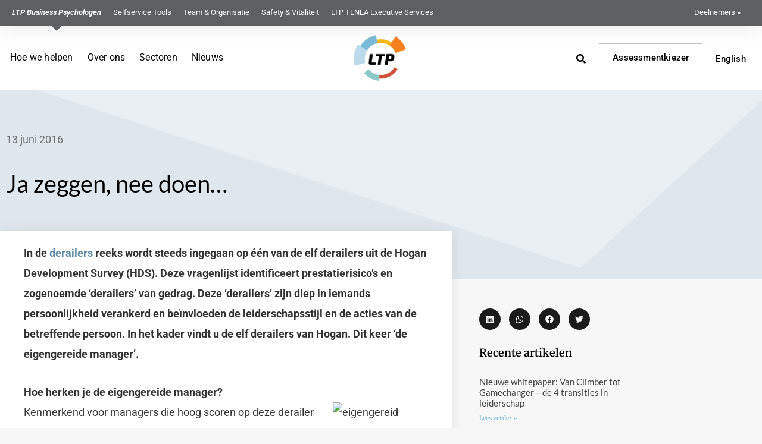

--- FILE ---
content_type: text/html; charset=UTF-8
request_url: https://ltp.nl/nieuws/ja-zeggen-nee-doen/
body_size: 24193
content:
<!doctype html>
<html dir="ltr" lang="nl-NL" prefix="og: https://ogp.me/ns#">
<head>
	<meta charset="UTF-8">
	<meta name="viewport" content="width=device-width, initial-scale=1">
	<link rel="profile" href="https://gmpg.org/xfn/11">
	<title>Ja zeggen, nee doen… | LTP Business Psychologen</title>

		<!-- All in One SEO 4.9.3 - aioseo.com -->
	<meta name="robots" content="noarchive, max-snippet:-1, max-image-preview:large, max-video-preview:-1" />
	<meta name="author" content="David Plaut"/>
	<link rel="canonical" href="https://ltp.nl/nieuws/ja-zeggen-nee-doen/" />
	<meta name="generator" content="All in One SEO (AIOSEO) 4.9.3" />
		<meta property="og:locale" content="nl_NL" />
		<meta property="og:site_name" content="LTP Business Psychologen" />
		<meta property="og:type" content="article" />
		<meta property="og:title" content="Ja zeggen, nee doen… | LTP Business Psychologen" />
		<meta property="og:url" content="https://ltp.nl/nieuws/ja-zeggen-nee-doen/" />
		<meta property="og:image" content="https://ltp.nl/wp-content/uploads/vc_gitem_image.png" />
		<meta property="og:image:secure_url" content="https://ltp.nl/wp-content/uploads/vc_gitem_image.png" />
		<meta property="og:image:width" content="480" />
		<meta property="og:image:height" content="5" />
		<meta property="article:published_time" content="2016-06-13T14:31:23+00:00" />
		<meta property="article:modified_time" content="2020-02-23T19:13:39+00:00" />
		<meta name="twitter:card" content="summary" />
		<meta name="twitter:title" content="Ja zeggen, nee doen… | LTP Business Psychologen" />
		<meta name="twitter:image" content="https://ltp.nl/wp-content/uploads/vc_gitem_image.png" />
		<script type="application/ld+json" class="aioseo-schema">
			{"@context":"https:\/\/schema.org","@graph":[{"@type":"Article","@id":"https:\/\/ltp.nl\/nieuws\/ja-zeggen-nee-doen\/#article","name":"Ja zeggen, nee doen\u2026 | LTP Business Psychologen","headline":"Ja zeggen, nee doen\u2026","author":{"@id":"https:\/\/ltp.nl\/author\/david\/#author"},"publisher":{"@id":"https:\/\/ltp.nl\/#organization"},"image":{"@type":"ImageObject","url":"https:\/\/ltp.nl\/wp-content\/uploads\/vc_gitem_image.png","width":480,"height":5},"datePublished":"2016-06-13T16:31:23+02:00","dateModified":"2020-02-23T20:13:39+01:00","inLanguage":"nl-NL","mainEntityOfPage":{"@id":"https:\/\/ltp.nl\/nieuws\/ja-zeggen-nee-doen\/#webpage"},"isPartOf":{"@id":"https:\/\/ltp.nl\/nieuws\/ja-zeggen-nee-doen\/#webpage"},"articleSection":"Nieuws, Leiderschap, Nederlands"},{"@type":"BreadcrumbList","@id":"https:\/\/ltp.nl\/nieuws\/ja-zeggen-nee-doen\/#breadcrumblist","itemListElement":[{"@type":"ListItem","@id":"https:\/\/ltp.nl#listItem","position":1,"name":"Home","item":"https:\/\/ltp.nl","nextItem":{"@type":"ListItem","@id":"https:\/\/ltp.nl\/category\/nieuws\/#listItem","name":"Nieuws"}},{"@type":"ListItem","@id":"https:\/\/ltp.nl\/category\/nieuws\/#listItem","position":2,"name":"Nieuws","item":"https:\/\/ltp.nl\/category\/nieuws\/","nextItem":{"@type":"ListItem","@id":"https:\/\/ltp.nl\/nieuws\/ja-zeggen-nee-doen\/#listItem","name":"Ja zeggen, nee doen\u2026"},"previousItem":{"@type":"ListItem","@id":"https:\/\/ltp.nl#listItem","name":"Home"}},{"@type":"ListItem","@id":"https:\/\/ltp.nl\/nieuws\/ja-zeggen-nee-doen\/#listItem","position":3,"name":"Ja zeggen, nee doen\u2026","previousItem":{"@type":"ListItem","@id":"https:\/\/ltp.nl\/category\/nieuws\/#listItem","name":"Nieuws"}}]},{"@type":"Organization","@id":"https:\/\/ltp.nl\/#organization","name":"LTP Business Psychologen","description":"Voor inzicht m\u00e9t impact","url":"https:\/\/ltp.nl\/","telephone":"+31203040500","logo":{"@type":"ImageObject","url":"https:\/\/ltp.nl\/wp-content\/uploads\/ltp-ak.png","@id":"https:\/\/ltp.nl\/nieuws\/ja-zeggen-nee-doen\/#organizationLogo","width":200,"height":157,"caption":"LTP Business Psychologen"},"image":{"@id":"https:\/\/ltp.nl\/nieuws\/ja-zeggen-nee-doen\/#organizationLogo"},"sameAs":["https:\/\/www.linkedin.com\/company\/251738\/"]},{"@type":"Person","@id":"https:\/\/ltp.nl\/author\/david\/#author","url":"https:\/\/ltp.nl\/author\/david\/","name":"David Plaut","image":{"@type":"ImageObject","@id":"https:\/\/ltp.nl\/nieuws\/ja-zeggen-nee-doen\/#authorImage","url":"https:\/\/secure.gravatar.com\/avatar\/46f323fa9b389a40c2f3ca9744b5becfa3d58392c66e230f1a750ce406dfc1e0?s=96&d=mm&r=g","width":96,"height":96,"caption":"David Plaut"}},{"@type":"WebPage","@id":"https:\/\/ltp.nl\/nieuws\/ja-zeggen-nee-doen\/#webpage","url":"https:\/\/ltp.nl\/nieuws\/ja-zeggen-nee-doen\/","name":"Ja zeggen, nee doen\u2026 | LTP Business Psychologen","inLanguage":"nl-NL","isPartOf":{"@id":"https:\/\/ltp.nl\/#website"},"breadcrumb":{"@id":"https:\/\/ltp.nl\/nieuws\/ja-zeggen-nee-doen\/#breadcrumblist"},"author":{"@id":"https:\/\/ltp.nl\/author\/david\/#author"},"creator":{"@id":"https:\/\/ltp.nl\/author\/david\/#author"},"image":{"@type":"ImageObject","url":"https:\/\/ltp.nl\/wp-content\/uploads\/vc_gitem_image.png","@id":"https:\/\/ltp.nl\/nieuws\/ja-zeggen-nee-doen\/#mainImage","width":480,"height":5},"primaryImageOfPage":{"@id":"https:\/\/ltp.nl\/nieuws\/ja-zeggen-nee-doen\/#mainImage"},"datePublished":"2016-06-13T16:31:23+02:00","dateModified":"2020-02-23T20:13:39+01:00"},{"@type":"WebSite","@id":"https:\/\/ltp.nl\/#website","url":"https:\/\/ltp.nl\/","name":"LTP Business Psychologen","description":"Voor inzicht m\u00e9t impact","inLanguage":"nl-NL","publisher":{"@id":"https:\/\/ltp.nl\/#organization"}}]}
		</script>
		<!-- All in One SEO -->

<link rel="alternate" type="application/rss+xml" title="LTP Business Psychologen &raquo; feed" href="https://ltp.nl/feed/" />
<link rel="alternate" type="application/rss+xml" title="LTP Business Psychologen &raquo; reacties feed" href="https://ltp.nl/comments/feed/" />
<link rel="alternate" type="application/rss+xml" title="LTP Business Psychologen &raquo; Ja zeggen, nee doen… reacties feed" href="https://ltp.nl/nieuws/ja-zeggen-nee-doen/feed/" />
<link rel="alternate" title="oEmbed (JSON)" type="application/json+oembed" href="https://ltp.nl/wp-json/oembed/1.0/embed?url=https%3A%2F%2Fltp.nl%2Fnieuws%2Fja-zeggen-nee-doen%2F&#038;lang=nl" />
<link rel="alternate" title="oEmbed (XML)" type="text/xml+oembed" href="https://ltp.nl/wp-json/oembed/1.0/embed?url=https%3A%2F%2Fltp.nl%2Fnieuws%2Fja-zeggen-nee-doen%2F&#038;format=xml&#038;lang=nl" />
<style id='wp-img-auto-sizes-contain-inline-css'>
img:is([sizes=auto i],[sizes^="auto," i]){contain-intrinsic-size:3000px 1500px}
/*# sourceURL=wp-img-auto-sizes-contain-inline-css */
</style>
<style id='wp-emoji-styles-inline-css'>

	img.wp-smiley, img.emoji {
		display: inline !important;
		border: none !important;
		box-shadow: none !important;
		height: 1em !important;
		width: 1em !important;
		margin: 0 0.07em !important;
		vertical-align: -0.1em !important;
		background: none !important;
		padding: 0 !important;
	}
/*# sourceURL=wp-emoji-styles-inline-css */
</style>
<link rel='stylesheet' id='aioseo/css/src/vue/standalone/blocks/table-of-contents/global.scss-css' href='https://ltp.nl/wp-content/plugins/all-in-one-seo-pack/dist/Lite/assets/css/table-of-contents/global.e90f6d47.css?ver=4.9.3' media='all' />
<style id='safe-svg-svg-icon-style-inline-css'>
.safe-svg-cover{text-align:center}.safe-svg-cover .safe-svg-inside{display:inline-block;max-width:100%}.safe-svg-cover svg{fill:currentColor;height:100%;max-height:100%;max-width:100%;width:100%}

/*# sourceURL=https://ltp.nl/wp-content/plugins/safe-svg/dist/safe-svg-block-frontend.css */
</style>
<style id='global-styles-inline-css'>
:root{--wp--preset--aspect-ratio--square: 1;--wp--preset--aspect-ratio--4-3: 4/3;--wp--preset--aspect-ratio--3-4: 3/4;--wp--preset--aspect-ratio--3-2: 3/2;--wp--preset--aspect-ratio--2-3: 2/3;--wp--preset--aspect-ratio--16-9: 16/9;--wp--preset--aspect-ratio--9-16: 9/16;--wp--preset--color--black: #000000;--wp--preset--color--cyan-bluish-gray: #abb8c3;--wp--preset--color--white: #ffffff;--wp--preset--color--pale-pink: #f78da7;--wp--preset--color--vivid-red: #cf2e2e;--wp--preset--color--luminous-vivid-orange: #ff6900;--wp--preset--color--luminous-vivid-amber: #fcb900;--wp--preset--color--light-green-cyan: #7bdcb5;--wp--preset--color--vivid-green-cyan: #00d084;--wp--preset--color--pale-cyan-blue: #8ed1fc;--wp--preset--color--vivid-cyan-blue: #0693e3;--wp--preset--color--vivid-purple: #9b51e0;--wp--preset--gradient--vivid-cyan-blue-to-vivid-purple: linear-gradient(135deg,rgb(6,147,227) 0%,rgb(155,81,224) 100%);--wp--preset--gradient--light-green-cyan-to-vivid-green-cyan: linear-gradient(135deg,rgb(122,220,180) 0%,rgb(0,208,130) 100%);--wp--preset--gradient--luminous-vivid-amber-to-luminous-vivid-orange: linear-gradient(135deg,rgb(252,185,0) 0%,rgb(255,105,0) 100%);--wp--preset--gradient--luminous-vivid-orange-to-vivid-red: linear-gradient(135deg,rgb(255,105,0) 0%,rgb(207,46,46) 100%);--wp--preset--gradient--very-light-gray-to-cyan-bluish-gray: linear-gradient(135deg,rgb(238,238,238) 0%,rgb(169,184,195) 100%);--wp--preset--gradient--cool-to-warm-spectrum: linear-gradient(135deg,rgb(74,234,220) 0%,rgb(151,120,209) 20%,rgb(207,42,186) 40%,rgb(238,44,130) 60%,rgb(251,105,98) 80%,rgb(254,248,76) 100%);--wp--preset--gradient--blush-light-purple: linear-gradient(135deg,rgb(255,206,236) 0%,rgb(152,150,240) 100%);--wp--preset--gradient--blush-bordeaux: linear-gradient(135deg,rgb(254,205,165) 0%,rgb(254,45,45) 50%,rgb(107,0,62) 100%);--wp--preset--gradient--luminous-dusk: linear-gradient(135deg,rgb(255,203,112) 0%,rgb(199,81,192) 50%,rgb(65,88,208) 100%);--wp--preset--gradient--pale-ocean: linear-gradient(135deg,rgb(255,245,203) 0%,rgb(182,227,212) 50%,rgb(51,167,181) 100%);--wp--preset--gradient--electric-grass: linear-gradient(135deg,rgb(202,248,128) 0%,rgb(113,206,126) 100%);--wp--preset--gradient--midnight: linear-gradient(135deg,rgb(2,3,129) 0%,rgb(40,116,252) 100%);--wp--preset--font-size--small: 13px;--wp--preset--font-size--medium: 20px;--wp--preset--font-size--large: 36px;--wp--preset--font-size--x-large: 42px;--wp--preset--spacing--20: 0.44rem;--wp--preset--spacing--30: 0.67rem;--wp--preset--spacing--40: 1rem;--wp--preset--spacing--50: 1.5rem;--wp--preset--spacing--60: 2.25rem;--wp--preset--spacing--70: 3.38rem;--wp--preset--spacing--80: 5.06rem;--wp--preset--shadow--natural: 6px 6px 9px rgba(0, 0, 0, 0.2);--wp--preset--shadow--deep: 12px 12px 50px rgba(0, 0, 0, 0.4);--wp--preset--shadow--sharp: 6px 6px 0px rgba(0, 0, 0, 0.2);--wp--preset--shadow--outlined: 6px 6px 0px -3px rgb(255, 255, 255), 6px 6px rgb(0, 0, 0);--wp--preset--shadow--crisp: 6px 6px 0px rgb(0, 0, 0);}:root { --wp--style--global--content-size: 800px;--wp--style--global--wide-size: 1200px; }:where(body) { margin: 0; }.wp-site-blocks > .alignleft { float: left; margin-right: 2em; }.wp-site-blocks > .alignright { float: right; margin-left: 2em; }.wp-site-blocks > .aligncenter { justify-content: center; margin-left: auto; margin-right: auto; }:where(.wp-site-blocks) > * { margin-block-start: 24px; margin-block-end: 0; }:where(.wp-site-blocks) > :first-child { margin-block-start: 0; }:where(.wp-site-blocks) > :last-child { margin-block-end: 0; }:root { --wp--style--block-gap: 24px; }:root :where(.is-layout-flow) > :first-child{margin-block-start: 0;}:root :where(.is-layout-flow) > :last-child{margin-block-end: 0;}:root :where(.is-layout-flow) > *{margin-block-start: 24px;margin-block-end: 0;}:root :where(.is-layout-constrained) > :first-child{margin-block-start: 0;}:root :where(.is-layout-constrained) > :last-child{margin-block-end: 0;}:root :where(.is-layout-constrained) > *{margin-block-start: 24px;margin-block-end: 0;}:root :where(.is-layout-flex){gap: 24px;}:root :where(.is-layout-grid){gap: 24px;}.is-layout-flow > .alignleft{float: left;margin-inline-start: 0;margin-inline-end: 2em;}.is-layout-flow > .alignright{float: right;margin-inline-start: 2em;margin-inline-end: 0;}.is-layout-flow > .aligncenter{margin-left: auto !important;margin-right: auto !important;}.is-layout-constrained > .alignleft{float: left;margin-inline-start: 0;margin-inline-end: 2em;}.is-layout-constrained > .alignright{float: right;margin-inline-start: 2em;margin-inline-end: 0;}.is-layout-constrained > .aligncenter{margin-left: auto !important;margin-right: auto !important;}.is-layout-constrained > :where(:not(.alignleft):not(.alignright):not(.alignfull)){max-width: var(--wp--style--global--content-size);margin-left: auto !important;margin-right: auto !important;}.is-layout-constrained > .alignwide{max-width: var(--wp--style--global--wide-size);}body .is-layout-flex{display: flex;}.is-layout-flex{flex-wrap: wrap;align-items: center;}.is-layout-flex > :is(*, div){margin: 0;}body .is-layout-grid{display: grid;}.is-layout-grid > :is(*, div){margin: 0;}body{padding-top: 0px;padding-right: 0px;padding-bottom: 0px;padding-left: 0px;}a:where(:not(.wp-element-button)){text-decoration: underline;}:root :where(.wp-element-button, .wp-block-button__link){background-color: #32373c;border-width: 0;color: #fff;font-family: inherit;font-size: inherit;font-style: inherit;font-weight: inherit;letter-spacing: inherit;line-height: inherit;padding-top: calc(0.667em + 2px);padding-right: calc(1.333em + 2px);padding-bottom: calc(0.667em + 2px);padding-left: calc(1.333em + 2px);text-decoration: none;text-transform: inherit;}.has-black-color{color: var(--wp--preset--color--black) !important;}.has-cyan-bluish-gray-color{color: var(--wp--preset--color--cyan-bluish-gray) !important;}.has-white-color{color: var(--wp--preset--color--white) !important;}.has-pale-pink-color{color: var(--wp--preset--color--pale-pink) !important;}.has-vivid-red-color{color: var(--wp--preset--color--vivid-red) !important;}.has-luminous-vivid-orange-color{color: var(--wp--preset--color--luminous-vivid-orange) !important;}.has-luminous-vivid-amber-color{color: var(--wp--preset--color--luminous-vivid-amber) !important;}.has-light-green-cyan-color{color: var(--wp--preset--color--light-green-cyan) !important;}.has-vivid-green-cyan-color{color: var(--wp--preset--color--vivid-green-cyan) !important;}.has-pale-cyan-blue-color{color: var(--wp--preset--color--pale-cyan-blue) !important;}.has-vivid-cyan-blue-color{color: var(--wp--preset--color--vivid-cyan-blue) !important;}.has-vivid-purple-color{color: var(--wp--preset--color--vivid-purple) !important;}.has-black-background-color{background-color: var(--wp--preset--color--black) !important;}.has-cyan-bluish-gray-background-color{background-color: var(--wp--preset--color--cyan-bluish-gray) !important;}.has-white-background-color{background-color: var(--wp--preset--color--white) !important;}.has-pale-pink-background-color{background-color: var(--wp--preset--color--pale-pink) !important;}.has-vivid-red-background-color{background-color: var(--wp--preset--color--vivid-red) !important;}.has-luminous-vivid-orange-background-color{background-color: var(--wp--preset--color--luminous-vivid-orange) !important;}.has-luminous-vivid-amber-background-color{background-color: var(--wp--preset--color--luminous-vivid-amber) !important;}.has-light-green-cyan-background-color{background-color: var(--wp--preset--color--light-green-cyan) !important;}.has-vivid-green-cyan-background-color{background-color: var(--wp--preset--color--vivid-green-cyan) !important;}.has-pale-cyan-blue-background-color{background-color: var(--wp--preset--color--pale-cyan-blue) !important;}.has-vivid-cyan-blue-background-color{background-color: var(--wp--preset--color--vivid-cyan-blue) !important;}.has-vivid-purple-background-color{background-color: var(--wp--preset--color--vivid-purple) !important;}.has-black-border-color{border-color: var(--wp--preset--color--black) !important;}.has-cyan-bluish-gray-border-color{border-color: var(--wp--preset--color--cyan-bluish-gray) !important;}.has-white-border-color{border-color: var(--wp--preset--color--white) !important;}.has-pale-pink-border-color{border-color: var(--wp--preset--color--pale-pink) !important;}.has-vivid-red-border-color{border-color: var(--wp--preset--color--vivid-red) !important;}.has-luminous-vivid-orange-border-color{border-color: var(--wp--preset--color--luminous-vivid-orange) !important;}.has-luminous-vivid-amber-border-color{border-color: var(--wp--preset--color--luminous-vivid-amber) !important;}.has-light-green-cyan-border-color{border-color: var(--wp--preset--color--light-green-cyan) !important;}.has-vivid-green-cyan-border-color{border-color: var(--wp--preset--color--vivid-green-cyan) !important;}.has-pale-cyan-blue-border-color{border-color: var(--wp--preset--color--pale-cyan-blue) !important;}.has-vivid-cyan-blue-border-color{border-color: var(--wp--preset--color--vivid-cyan-blue) !important;}.has-vivid-purple-border-color{border-color: var(--wp--preset--color--vivid-purple) !important;}.has-vivid-cyan-blue-to-vivid-purple-gradient-background{background: var(--wp--preset--gradient--vivid-cyan-blue-to-vivid-purple) !important;}.has-light-green-cyan-to-vivid-green-cyan-gradient-background{background: var(--wp--preset--gradient--light-green-cyan-to-vivid-green-cyan) !important;}.has-luminous-vivid-amber-to-luminous-vivid-orange-gradient-background{background: var(--wp--preset--gradient--luminous-vivid-amber-to-luminous-vivid-orange) !important;}.has-luminous-vivid-orange-to-vivid-red-gradient-background{background: var(--wp--preset--gradient--luminous-vivid-orange-to-vivid-red) !important;}.has-very-light-gray-to-cyan-bluish-gray-gradient-background{background: var(--wp--preset--gradient--very-light-gray-to-cyan-bluish-gray) !important;}.has-cool-to-warm-spectrum-gradient-background{background: var(--wp--preset--gradient--cool-to-warm-spectrum) !important;}.has-blush-light-purple-gradient-background{background: var(--wp--preset--gradient--blush-light-purple) !important;}.has-blush-bordeaux-gradient-background{background: var(--wp--preset--gradient--blush-bordeaux) !important;}.has-luminous-dusk-gradient-background{background: var(--wp--preset--gradient--luminous-dusk) !important;}.has-pale-ocean-gradient-background{background: var(--wp--preset--gradient--pale-ocean) !important;}.has-electric-grass-gradient-background{background: var(--wp--preset--gradient--electric-grass) !important;}.has-midnight-gradient-background{background: var(--wp--preset--gradient--midnight) !important;}.has-small-font-size{font-size: var(--wp--preset--font-size--small) !important;}.has-medium-font-size{font-size: var(--wp--preset--font-size--medium) !important;}.has-large-font-size{font-size: var(--wp--preset--font-size--large) !important;}.has-x-large-font-size{font-size: var(--wp--preset--font-size--x-large) !important;}
:root :where(.wp-block-pullquote){font-size: 1.5em;line-height: 1.6;}
/*# sourceURL=global-styles-inline-css */
</style>
<link rel='stylesheet' id='dce-style-css' href='https://ltp.nl/wp-content/plugins/dynamic-content-for-elementor/assets/css/style.min.css?ver=3.3.25' media='all' />
<link rel='stylesheet' id='dce-hidden-label-css' href='https://ltp.nl/wp-content/plugins/dynamic-content-for-elementor/assets/css/hidden-label.min.css?ver=3.3.25' media='all' />
<link rel='stylesheet' id='dce-dynamic-visibility-css' href='https://ltp.nl/wp-content/plugins/dynamic-content-for-elementor/assets/css/dynamic-visibility.min.css?ver=3.3.25' media='all' />
<link rel='stylesheet' id='dce-pageScroll-css' href='https://ltp.nl/wp-content/plugins/dynamic-content-for-elementor/assets/css/page-scroll.min.css?ver=3.3.25' media='all' />
<link rel='stylesheet' id='hello-elementor-css' href='https://ltp.nl/wp-content/themes/hello-elementor/assets/css/reset.css?ver=3.4.5' media='all' />
<link rel='stylesheet' id='hello-elementor-theme-style-css' href='https://ltp.nl/wp-content/themes/hello-elementor/assets/css/theme.css?ver=3.4.5' media='all' />
<link rel='stylesheet' id='hello-elementor-header-footer-css' href='https://ltp.nl/wp-content/themes/hello-elementor/assets/css/header-footer.css?ver=3.4.5' media='all' />
<link rel='stylesheet' id='elementor-frontend-css' href='https://ltp.nl/wp-content/plugins/elementor/assets/css/frontend.min.css?ver=3.34.2' media='all' />
<link rel='stylesheet' id='widget-nav-menu-css' href='https://ltp.nl/wp-content/plugins/elementor-pro/assets/css/widget-nav-menu.min.css?ver=3.34.1' media='all' />
<link rel='stylesheet' id='widget-image-css' href='https://ltp.nl/wp-content/plugins/elementor/assets/css/widget-image.min.css?ver=3.34.2' media='all' />
<link rel='stylesheet' id='widget-heading-css' href='https://ltp.nl/wp-content/plugins/elementor/assets/css/widget-heading.min.css?ver=3.34.2' media='all' />
<link rel='stylesheet' id='widget-form-css' href='https://ltp.nl/wp-content/plugins/elementor-pro/assets/css/widget-form.min.css?ver=3.34.1' media='all' />
<link rel='stylesheet' id='widget-icon-list-css' href='https://ltp.nl/wp-content/plugins/elementor/assets/css/widget-icon-list.min.css?ver=3.34.2' media='all' />
<link rel='stylesheet' id='widget-social-icons-css' href='https://ltp.nl/wp-content/plugins/elementor/assets/css/widget-social-icons.min.css?ver=3.34.2' media='all' />
<link rel='stylesheet' id='e-apple-webkit-css' href='https://ltp.nl/wp-content/plugins/elementor/assets/css/conditionals/apple-webkit.min.css?ver=3.34.2' media='all' />
<link rel='stylesheet' id='widget-post-info-css' href='https://ltp.nl/wp-content/plugins/elementor-pro/assets/css/widget-post-info.min.css?ver=3.34.1' media='all' />
<link rel='stylesheet' id='e-shapes-css' href='https://ltp.nl/wp-content/plugins/elementor/assets/css/conditionals/shapes.min.css?ver=3.34.2' media='all' />
<link rel='stylesheet' id='widget-author-box-css' href='https://ltp.nl/wp-content/plugins/elementor-pro/assets/css/widget-author-box.min.css?ver=3.34.1' media='all' />
<link rel='stylesheet' id='widget-share-buttons-css' href='https://ltp.nl/wp-content/plugins/elementor-pro/assets/css/widget-share-buttons.min.css?ver=3.34.1' media='all' />
<link rel='stylesheet' id='widget-posts-css' href='https://ltp.nl/wp-content/plugins/elementor-pro/assets/css/widget-posts.min.css?ver=3.34.1' media='all' />
<link rel='stylesheet' id='e-sticky-css' href='https://ltp.nl/wp-content/plugins/elementor-pro/assets/css/modules/sticky.min.css?ver=3.34.1' media='all' />
<link rel='stylesheet' id='e-motion-fx-css' href='https://ltp.nl/wp-content/plugins/elementor-pro/assets/css/modules/motion-fx.min.css?ver=3.34.1' media='all' />
<link rel='stylesheet' id='e-popup-css' href='https://ltp.nl/wp-content/plugins/elementor-pro/assets/css/conditionals/popup.min.css?ver=3.34.1' media='all' />
<link rel='stylesheet' id='widget-divider-css' href='https://ltp.nl/wp-content/plugins/elementor/assets/css/widget-divider.min.css?ver=3.34.2' media='all' />
<link rel='stylesheet' id='e-animation-fadeIn-css' href='https://ltp.nl/wp-content/plugins/elementor/assets/lib/animations/styles/fadeIn.min.css?ver=3.34.2' media='all' />
<link rel='stylesheet' id='widget-search-form-css' href='https://ltp.nl/wp-content/plugins/elementor-pro/assets/css/widget-search-form.min.css?ver=3.34.1' media='all' />
<link rel='stylesheet' id='elementor-post-15887-css' href='https://ltp.nl/wp-content/uploads/elementor/css/post-15887.css?ver=1769072911' media='all' />
<link rel='stylesheet' id='dashicons-css' href='https://ltp.nl/wp-includes/css/dashicons.min.css?ver=6.9' media='all' />
<link rel='stylesheet' id='font-awesome-5-all-css' href='https://ltp.nl/wp-content/plugins/elementor/assets/lib/font-awesome/css/all.min.css?ver=3.34.2' media='all' />
<link rel='stylesheet' id='font-awesome-4-shim-css' href='https://ltp.nl/wp-content/plugins/elementor/assets/lib/font-awesome/css/v4-shims.min.css?ver=3.34.2' media='all' />
<link rel='stylesheet' id='elementor-post-39288-css' href='https://ltp.nl/wp-content/uploads/elementor/css/post-39288.css?ver=1769072912' media='all' />
<link rel='stylesheet' id='elementor-post-16058-css' href='https://ltp.nl/wp-content/uploads/elementor/css/post-16058.css?ver=1769072912' media='all' />
<link rel='stylesheet' id='elementor-post-15951-css' href='https://ltp.nl/wp-content/uploads/elementor/css/post-15951.css?ver=1769072912' media='all' />
<link rel='stylesheet' id='elementor-post-45398-css' href='https://ltp.nl/wp-content/uploads/elementor/css/post-45398.css?ver=1769072912' media='all' />
<link rel='stylesheet' id='elementor-post-39873-css' href='https://ltp.nl/wp-content/uploads/elementor/css/post-39873.css?ver=1769072912' media='all' />
<link rel='stylesheet' id='elementor-post-39869-css' href='https://ltp.nl/wp-content/uploads/elementor/css/post-39869.css?ver=1769072912' media='all' />
<link rel='stylesheet' id='elementor-post-26788-css' href='https://ltp.nl/wp-content/uploads/elementor/css/post-26788.css?ver=1769072912' media='all' />
<link rel='stylesheet' id='elementor-post-19691-css' href='https://ltp.nl/wp-content/uploads/elementor/css/post-19691.css?ver=1769072912' media='all' />
<link rel='stylesheet' id='elementor-post-19683-css' href='https://ltp.nl/wp-content/uploads/elementor/css/post-19683.css?ver=1769072912' media='all' />
<link rel='stylesheet' id='elementor-post-18089-css' href='https://ltp.nl/wp-content/uploads/elementor/css/post-18089.css?ver=1769072912' media='all' />
<link rel='stylesheet' id='elementor-post-17015-css' href='https://ltp.nl/wp-content/uploads/elementor/css/post-17015.css?ver=1769072912' media='all' />
<link rel='stylesheet' id='elementor-gf-local-roboto-css' href='https://ltp.nl/wp-content/uploads/elementor/google-fonts/css/roboto.css?ver=1742389085' media='all' />
<link rel='stylesheet' id='elementor-gf-local-robotoslab-css' href='https://ltp.nl/wp-content/uploads/elementor/google-fonts/css/robotoslab.css?ver=1742389087' media='all' />
<link rel='stylesheet' id='elementor-gf-local-ebgaramond-css' href='https://ltp.nl/wp-content/uploads/elementor/google-fonts/css/ebgaramond.css?ver=1742389089' media='all' />
<link rel='stylesheet' id='elementor-gf-local-lato-css' href='https://ltp.nl/wp-content/uploads/elementor/google-fonts/css/lato.css?ver=1742389090' media='all' />
<link rel='stylesheet' id='elementor-gf-local-merriweather-css' href='https://ltp.nl/wp-content/uploads/elementor/google-fonts/css/merriweather.css?ver=1742389190' media='all' />
<link rel='stylesheet' id='elementor-gf-local-montserrat-css' href='https://ltp.nl/wp-content/uploads/elementor/google-fonts/css/montserrat.css?ver=1742389093' media='all' />
<script src="https://ltp.nl/wp-includes/js/jquery/jquery.min.js?ver=3.7.1" id="jquery-core-js"></script>
<script src="https://ltp.nl/wp-includes/js/jquery/jquery-migrate.min.js?ver=3.4.1" id="jquery-migrate-js"></script>
<script src="https://ltp.nl/wp-content/plugins/elementor/assets/lib/font-awesome/js/v4-shims.min.js?ver=3.34.2" id="font-awesome-4-shim-js"></script>
<link rel="EditURI" type="application/rsd+xml" title="RSD" href="https://ltp.nl/xmlrpc.php?rsd" />
<meta name="generator" content="WordPress 6.9" />
<link rel='shortlink' href='https://ltp.nl/?p=257' />
<!-- Server Side Tracking by Taggrs.io -->
<script>(function(w,d,s,l,i){w[l]=w[l]||[];w[l].push({'gtm.start':new Date().getTime(),event:'gtm.js'});var f=d.getElementsByTagName(s)[0],j=d.createElement(s),dl=l!='dataLayer'?'&l='+l:'';j.async=true;j.src='https://sst.ltp.nl/gtm.js?id='+i+dl;f.parentNode.insertBefore(j,f);})(window,document,'script','dataLayer','GTM-P9FN24');</script> 
<!-- End Server Side Tracking by Taggrs.io -->
<meta name="ahrefs-site-verification" content="b8e0213d9cede1212693113a2cce6f24cf66ac5dc593c8fd44443495dd29060d">			<style>
				.e-con.e-parent:nth-of-type(n+4):not(.e-lazyloaded):not(.e-no-lazyload),
				.e-con.e-parent:nth-of-type(n+4):not(.e-lazyloaded):not(.e-no-lazyload) * {
					background-image: none !important;
				}
				@media screen and (max-height: 1024px) {
					.e-con.e-parent:nth-of-type(n+3):not(.e-lazyloaded):not(.e-no-lazyload),
					.e-con.e-parent:nth-of-type(n+3):not(.e-lazyloaded):not(.e-no-lazyload) * {
						background-image: none !important;
					}
				}
				@media screen and (max-height: 640px) {
					.e-con.e-parent:nth-of-type(n+2):not(.e-lazyloaded):not(.e-no-lazyload),
					.e-con.e-parent:nth-of-type(n+2):not(.e-lazyloaded):not(.e-no-lazyload) * {
						background-image: none !important;
					}
				}
			</style>
			<link rel="icon" href="https://ltp.nl/wp-content/uploads/2018/05/favicon.ico" sizes="32x32" />
<link rel="icon" href="https://ltp.nl/wp-content/uploads/2018/05/favicon.ico" sizes="192x192" />
<link rel="apple-touch-icon" href="https://ltp.nl/wp-content/uploads/2018/05/favicon.ico" />
<meta name="msapplication-TileImage" content="https://ltp.nl/wp-content/uploads/2018/05/favicon.ico" />
		<style id="wp-custom-css">
			a {-webkit-tap-highlight-color: transparent;}
.limited {max-width:680px;}
.akbtn {border: 1px solid #c1c1c1 !important;padding-bottom:2px !important;}
.navfa {margin-top:2px !important;}
.navfal {margin-right:-16px !important;margin-top:1px !important;}
.lang-item {margin-top:5px !important}
.lang-item a {padding-top:9px !important;padding-right:3px !important}
.elementor-nav-menu--main .elementor-nav-menu ul {
    width: 450px !important;
    padding-top: 120px;
    margin-top: -80px !important;
	  z-index: -10 !important;
	  margin-left:-15px !important;
    height: 100vh;
	  border: 1px solid #e8e8e8;
    box-shadow: 10px 0 5px -9px #c4c4c4;}
.backdrop {
  background-color:rgba(0,0,0,0.7);
   opacity: 0.5;
   height: 100%;
   left: 0;
   position: fixed;
   top: 0;
   width: 100%;
   z-index:100;
   display:none;
}
blockquote{
  font-size: 1em;
  width:92%;
  margin:40px auto;
  font-style:italic;
  color: #555555;
  padding:1.2em 30px 0.1em 55px;
  border-left:4px solid #7cbcd9;
  line-height:1.2;
  position: relative;
  background:transparent;
}
blockquote::before{
  font-family:Arial;
  content: "\201C";
  color:#7cbcd9;
  font-size:4em;
  position: absolute;
  left: 10px;
  top:-10px;
}
blockquote::after{
  content: '';
}
blockquote span{
  display:block;
  color:#333333;
  font-style: normal;
  font-weight: bold;
  margin-top:1em;
}
.post-tags {display:none;}
.htmlbut {background:#88bdd7;color:white !important;border:1px solid #88bdd7;}

.blog h2 {font-size: 24px;font-weight:600;}
.blog h3 {font-size: 21px;font-weight:500;}

.navbreak {margin-bottom:20px !important;}

.elementor-text-editor {line-height:1.6em !important;}

@media (max-width: 1024px) {
  
.blog h2 {font-size: 22px;font-weight:600;}
.blog h3 {font-size: 20px;font-weight:500;}
  
}

@media (max-width: 767px) {

.blog h2 {font-size: 20px;font-weight:600;}
.blog h3 {font-size: 18px;font-weight:500;}
  
}

body #CybotCookiebotDialog *, body #CybotCookiebotDialogBodyUnderlay * {
    font-family: "Roboto", Sans-serif;
}
body #CybotCookiebotDialog .CybotCookiebotDialogBodyLevelButtonSlider {
    background-color: #999999;
}
div#CybotCookiebotDialogHeader {
    display: none;
}
.grecaptcha-badge {
    visibility: hidden;
}
.blog ul {
    margin-top: 5px;
    padding: 0;
}

.page-title.light .aioseo-breadcrumbs {
    color: #fff;
}
.page-title.light .aioseo-breadcrumb a {
    color: #fff;
}
.tenea-es-blok .elementor-cta__title {
    white-space: nowrap;
}

.elementor-field-type-select.elementor-field-group.elementor-field-group-bedrijfsgrootte {
    display: none;
}		</style>
		</head>
<body class="wp-singular post-template-default single single-post postid-257 single-format-standard wp-custom-logo wp-embed-responsive wp-theme-hello-elementor hello-elementor-default elementor-default elementor-kit-15887 elementor-page-15951">

<!-- Server Side Tracking by Taggrs.io (noscript) -->
<noscript><iframe src="https://sst.ltp.nl/ns.html?id=GTM-P9FN24" height="0" width="0" style="display:none;visibility:hidden"></iframe></noscript> 
<!-- End Server Side Tracking by Taggrs.io (noscript) -->
<a class="skip-link screen-reader-text" href="#content">Ga naar de inhoud</a>

		<header data-elementor-type="header" data-elementor-id="39288" class="elementor elementor-39288 elementor-location-header" data-elementor-post-type="elementor_library">
					<header data-dce-background-color="#5D5F61" class="elementor-section elementor-top-section elementor-element elementor-element-eb89fd7 elementor-section-full_width elementor-section-content-top elementor-section-height-min-height elementor-section-items-top elementor-section-height-default" data-id="eb89fd7" data-element_type="section" id="top" data-settings="{&quot;background_background&quot;:&quot;classic&quot;}">
						<div class="elementor-container elementor-column-gap-default">
					<div class="elementor-column elementor-col-50 elementor-top-column elementor-element elementor-element-bcb65e7" data-id="bcb65e7" data-element_type="column">
			<div class="elementor-widget-wrap elementor-element-populated">
						<div class="elementor-element elementor-element-9746d83 elementor-widget elementor-widget-html" data-id="9746d83" data-element_type="widget" data-widget_type="html.default">
				<div class="elementor-widget-container">
					 <style>
ul {
  margin-top: 5px; padding: 0;}
ul#topmenu li {
  display:inline;margin-right:16px;font-size:13px;
}  
ul#topmenu li a {
  color:#fff;
} 
ul#topmenu li.active a {color:#fff;font-weight:700;font-style:italic;}
.selected {
    position: relative;
}

li.selected a:after {
  top: 29px;
  left: 50%;
  border: solid transparent;
  content: " ";
  height: 0;
  width: 0;
  position: absolute;
  pointer-events: none;
  border-color: rgba(136, 183, 213, 0);
  border-top-color: #5d5f61;
  border-width: 10px;
  margin-left: -10px;
  z-index:200;
}
@media only screen and (max-width: 767px) {
	ul#topmenu li {
  		display:inline;margin-right:9px;
	} 
	.ltpdesk {display:none !important;}
}
@media only screen and (min-width: 768px) {
     .ltpmob {display:none !important;}
	} 
}
 </style>
 
 <ul id="topmenu">
  <li class="active selected ltpdesk"><a href="/">LTP Business Psychologen</a></li>
    <li class="active selected ltpmob"><a href="/">LTP</a></li>
  <li class="ltpdesk"><a href="/online-assessments-selectie-ontwikkeling-talent-ltp/">Selfservice Tools</a></li>
   <li><a href="/teamontwikkeling-en-organisatieontwikkeling/">Team & Organisatie</a></li>
   <li><a href="/testned/">Safety & Vitaliteit</a></li>
   <li class="ltpdesk"><a href="https://tenea.nl/" target="_blank">LTP TENEA Executive Services</a></li>
   <li class="ltpmob"><a href="https://tenea.nl/" target="_blank">LTP TENEA</a></li>
 
</ul> 				</div>
				</div>
					</div>
		</div>
				<div class="elementor-column elementor-col-50 elementor-top-column elementor-element elementor-element-92047a2" data-id="92047a2" data-element_type="column">
			<div class="elementor-widget-wrap elementor-element-populated">
						<div class="elementor-element elementor-element-e065d02 elementor-hidden-mobile elementor-widget elementor-widget-html" data-id="e065d02" data-element_type="widget" data-widget_type="html.default">
				<div class="elementor-widget-container">
					<style>
    .tright {float:right}
</style>
 <ul id="topmenu" class="tright">
  <li><a href="/deelnemers/assessment-doen/">Deelnemers »</a></li>
</ul> 				</div>
				</div>
					</div>
		</div>
					</div>
		</header>
				<header data-dce-background-color="#FFFFFF" class="elementor-section elementor-top-section elementor-element elementor-element-fe18b99 elementor-section-full_width elementor-section-content-middle elementor-hidden-tablet elementor-hidden-mobile elementor-section-height-default elementor-section-height-default" data-id="fe18b99" data-element_type="section" data-settings="{&quot;background_background&quot;:&quot;classic&quot;}">
						<div class="elementor-container elementor-column-gap-default">
					<div class="elementor-column elementor-col-33 elementor-top-column elementor-element elementor-element-5e34fb1" data-id="5e34fb1" data-element_type="column">
			<div class="elementor-widget-wrap elementor-element-populated">
						<div class="elementor-element elementor-element-8d4283a elementor-nav-menu--dropdown-none elementor-hidden-tablet elementor-hidden-phone elementor-nav-menu__align-start elementor-widget elementor-widget-nav-menu" data-id="8d4283a" data-element_type="widget" data-settings="{&quot;submenu_icon&quot;:{&quot;value&quot;:&quot;&lt;i aria-hidden=\&quot;true\&quot; class=\&quot;\&quot;&gt;&lt;\/i&gt;&quot;,&quot;library&quot;:&quot;&quot;},&quot;layout&quot;:&quot;horizontal&quot;}" data-widget_type="nav-menu.default">
				<div class="elementor-widget-container">
								<nav aria-label="Menu" class="elementor-nav-menu--main elementor-nav-menu__container elementor-nav-menu--layout-horizontal e--pointer-none">
				<ul id="menu-1-8d4283a" class="elementor-nav-menu"><li class="mnl01 menu-item menu-item-type-custom menu-item-object-custom menu-item-17012"><a href="#elementor-action%3Aaction%3Dpopup%3Aopen%26settings%3DeyJpZCI6IjE3MDE1IiwidG9nZ2xlIjpmYWxzZX0%3D" class="elementor-item elementor-item-anchor">Hoe we helpen</a></li>
<li class="mnl02 menu-item menu-item-type-custom menu-item-object-custom menu-item-17011"><a href="#elementor-action%3Aaction%3Dpopup%3Aopen%26settings%3DeyJpZCI6IjE5NjgzIiwidG9nZ2xlIjpmYWxzZX0%3D" class="elementor-item elementor-item-anchor">Over ons</a></li>
<li class="menu-item menu-item-type-custom menu-item-object-custom menu-item-72619"><a href="/sectoren/" class="elementor-item">Sectoren</a></li>
<li class="mnl03 menu-item menu-item-type-custom menu-item-object-custom menu-item-17010"><a href="/nieuws/" class="elementor-item">Nieuws</a></li>
</ul>			</nav>
						<nav class="elementor-nav-menu--dropdown elementor-nav-menu__container" aria-hidden="true">
				<ul id="menu-2-8d4283a" class="elementor-nav-menu"><li class="mnl01 menu-item menu-item-type-custom menu-item-object-custom menu-item-17012"><a href="#elementor-action%3Aaction%3Dpopup%3Aopen%26settings%3DeyJpZCI6IjE3MDE1IiwidG9nZ2xlIjpmYWxzZX0%3D" class="elementor-item elementor-item-anchor" tabindex="-1">Hoe we helpen</a></li>
<li class="mnl02 menu-item menu-item-type-custom menu-item-object-custom menu-item-17011"><a href="#elementor-action%3Aaction%3Dpopup%3Aopen%26settings%3DeyJpZCI6IjE5NjgzIiwidG9nZ2xlIjpmYWxzZX0%3D" class="elementor-item elementor-item-anchor" tabindex="-1">Over ons</a></li>
<li class="menu-item menu-item-type-custom menu-item-object-custom menu-item-72619"><a href="/sectoren/" class="elementor-item" tabindex="-1">Sectoren</a></li>
<li class="mnl03 menu-item menu-item-type-custom menu-item-object-custom menu-item-17010"><a href="/nieuws/" class="elementor-item" tabindex="-1">Nieuws</a></li>
</ul>			</nav>
						</div>
				</div>
					</div>
		</div>
				<div class="elementor-column elementor-col-33 elementor-top-column elementor-element elementor-element-be35951" data-id="be35951" data-element_type="column">
			<div class="elementor-widget-wrap elementor-element-populated">
						<section class="elementor-section elementor-inner-section elementor-element elementor-element-defa27b elementor-section-content-middle elementor-section-boxed elementor-section-height-default elementor-section-height-default" data-id="defa27b" data-element_type="section">
						<div class="elementor-container elementor-column-gap-no">
					<div class="elementor-column elementor-col-100 elementor-inner-column elementor-element elementor-element-9944218" data-id="9944218" data-element_type="column">
			<div class="elementor-widget-wrap elementor-element-populated">
						<div class="elementor-element elementor-element-1be1ea5 elementor-widget elementor-widget-theme-site-logo elementor-widget-image" data-id="1be1ea5" data-element_type="widget" data-widget_type="theme-site-logo.default">
				<div class="elementor-widget-container">
											<a href="https://ltp.nl">
			<img width="206" height="180" src="https://ltp.nl/wp-content/uploads/ltp-logo.png" class="attachment-full size-full wp-image-17049" alt="LTP Logo" />				</a>
											</div>
				</div>
					</div>
		</div>
					</div>
		</section>
					</div>
		</div>
				<div class="elementor-column elementor-col-33 elementor-top-column elementor-element elementor-element-c2a2182 elementor-hidden-phone" data-id="c2a2182" data-element_type="column">
			<div class="elementor-widget-wrap elementor-element-populated">
						<div class="elementor-element elementor-element-006533f elementor-nav-menu--dropdown-none elementor-hidden-tablet elementor-hidden-phone elementor-nav-menu__align-end elementor-widget elementor-widget-nav-menu" data-id="006533f" data-element_type="widget" data-settings="{&quot;submenu_icon&quot;:{&quot;value&quot;:&quot;&lt;i aria-hidden=\&quot;true\&quot; class=\&quot;\&quot;&gt;&lt;\/i&gt;&quot;,&quot;library&quot;:&quot;&quot;},&quot;layout&quot;:&quot;horizontal&quot;}" data-widget_type="nav-menu.default">
				<div class="elementor-widget-container">
								<nav aria-label="Menu" class="elementor-nav-menu--main elementor-nav-menu__container elementor-nav-menu--layout-horizontal e--pointer-none">
				<ul id="menu-1-006533f" class="elementor-nav-menu"><li class="navfal menu-item menu-item-type-custom menu-item-object-custom menu-item-17679"><a href="/afspraak-inplannen/#login" title="Plan hier een assessment in" class="elementor-item elementor-item-anchor"><i class="fa fa-calendar-o" aria-hidden="true" style="font-size: 16px;font-weight:300"></i></a></li>
<li class="navfa menu-item menu-item-type-custom menu-item-object-custom menu-item-15918"><a href="#elementor-action%3Aaction%3Dpopup%3Aopen%26settings%3DeyJpZCI6IjE4MDg5IiwidG9nZ2xlIjpmYWxzZX0%3D" class="elementor-item elementor-item-anchor"><i class="fa fa-search" aria-hidden="true" style="font-size:16px;"></i></a></li>
<li class="akbtn menu-item menu-item-type-custom menu-item-object-custom menu-item-15919"><a href="/assessmentkiezer/" class="elementor-item">Assessmentkiezer</a></li>
<li class="lang-item lang-item-199 lang-item-en no-translation lang-item-first menu-item menu-item-type-custom menu-item-object-custom menu-item-17132-en"><a href="https://ltp.nl/en/home/" hreflang="en-US" lang="en-US" class="elementor-item">English</a></li>
</ul>			</nav>
						<nav class="elementor-nav-menu--dropdown elementor-nav-menu__container" aria-hidden="true">
				<ul id="menu-2-006533f" class="elementor-nav-menu"><li class="navfal menu-item menu-item-type-custom menu-item-object-custom menu-item-17679"><a href="/afspraak-inplannen/#login" title="Plan hier een assessment in" class="elementor-item elementor-item-anchor" tabindex="-1"><i class="fa fa-calendar-o" aria-hidden="true" style="font-size: 16px;font-weight:300"></i></a></li>
<li class="navfa menu-item menu-item-type-custom menu-item-object-custom menu-item-15918"><a href="#elementor-action%3Aaction%3Dpopup%3Aopen%26settings%3DeyJpZCI6IjE4MDg5IiwidG9nZ2xlIjpmYWxzZX0%3D" class="elementor-item elementor-item-anchor" tabindex="-1"><i class="fa fa-search" aria-hidden="true" style="font-size:16px;"></i></a></li>
<li class="akbtn menu-item menu-item-type-custom menu-item-object-custom menu-item-15919"><a href="/assessmentkiezer/" class="elementor-item" tabindex="-1">Assessmentkiezer</a></li>
<li class="lang-item lang-item-199 lang-item-en no-translation lang-item-first menu-item menu-item-type-custom menu-item-object-custom menu-item-17132-en"><a href="https://ltp.nl/en/home/" hreflang="en-US" lang="en-US" class="elementor-item" tabindex="-1">English</a></li>
</ul>			</nav>
						</div>
				</div>
					</div>
		</div>
					</div>
		</header>
				</header>
				<div data-elementor-type="single" data-elementor-id="15951" class="elementor elementor-15951 elementor-location-single post-257 post type-post status-publish format-standard has-post-thumbnail hentry category-nieuws" data-elementor-post-type="elementor_library">
					<section data-dce-background-color="#E8EEF2" data-dce-background-overlay-color="#1C1B43" class="elementor-section elementor-top-section elementor-element elementor-element-723ad1c4 elementor-section-boxed elementor-section-height-default elementor-section-height-default" data-id="723ad1c4" data-element_type="section" data-settings="{&quot;background_background&quot;:&quot;classic&quot;,&quot;shape_divider_bottom&quot;:&quot;triangle-asymmetrical&quot;,&quot;shape_divider_bottom_negative&quot;:&quot;yes&quot;}">
							<div class="elementor-background-overlay"></div>
						<div class="elementor-shape elementor-shape-bottom" aria-hidden="true" data-negative="true">
			<svg xmlns="http://www.w3.org/2000/svg" viewBox="0 0 1000 100" preserveAspectRatio="none">
	<path class="elementor-shape-fill" d="M737.9,94.7L0,0v100h1000V0L737.9,94.7z"/>
</svg>		</div>
					<div class="elementor-container elementor-column-gap-default">
					<div class="elementor-column elementor-col-100 elementor-top-column elementor-element elementor-element-3fcfaa32" data-id="3fcfaa32" data-element_type="column">
			<div class="elementor-widget-wrap elementor-element-populated">
						<div data-dce-text-color="#02010180" class="elementor-element elementor-element-8ebdc70 elementor-widget elementor-widget-post-info" data-id="8ebdc70" data-element_type="widget" data-widget_type="post-info.default">
				<div class="elementor-widget-container">
							<ul class="elementor-inline-items elementor-icon-list-items elementor-post-info">
								<li class="elementor-icon-list-item elementor-repeater-item-4413c05 elementor-inline-item" itemprop="datePublished">
													<span class="elementor-icon-list-text elementor-post-info__item elementor-post-info__item--type-date">
										<time>13 juni  2016</time>					</span>
								</li>
				</ul>
						</div>
				</div>
				<div class="elementor-element elementor-element-7dd9205d elementor-widget elementor-widget-theme-post-title elementor-page-title elementor-widget-heading" data-id="7dd9205d" data-element_type="widget" data-widget_type="theme-post-title.default">
				<div class="elementor-widget-container">
					<h1 class="elementor-heading-title elementor-size-default">Ja zeggen, nee doen…</h1>				</div>
				</div>
					</div>
		</div>
					</div>
		</section>
				<section class="elementor-section elementor-top-section elementor-element elementor-element-36845e63 elementor-section-boxed elementor-section-height-default elementor-section-height-default" data-id="36845e63" data-element_type="section" data-settings="{&quot;background_background&quot;:&quot;classic&quot;}">
						<div class="elementor-container elementor-column-gap-default">
					<div data-dce-background-color="#ffffff" class="elementor-column elementor-col-66 elementor-top-column elementor-element elementor-element-47aa08c9 blog" data-id="47aa08c9" data-element_type="column" data-settings="{&quot;background_background&quot;:&quot;classic&quot;}">
			<div class="elementor-widget-wrap elementor-element-populated">
						<div class="elementor-element elementor-element-306afd75 elementor-widget elementor-widget-theme-post-content" data-id="306afd75" data-element_type="widget" data-widget_type="theme-post-content.default">
				<div class="elementor-widget-container">
					<p><strong>In de <a href="https://science.ltp.nl/derailers">derailers</a> reeks wordt steeds ingegaan op één van de elf derailers uit de Hogan Development Survey (HDS). Deze vragenlijst identificeert prestatierisico’s en zogenoemde ‘derailers’ van gedrag. Deze ‘derailers’ zijn diep in iemands persoonlijkheid verankerd en beïnvloeden de leiderschapsstijl en de acties van de betreffende persoon. In het kader vindt u de elf derailers van Hogan. Dit keer ‘de eigengereide manager’. </strong></p>
<p><strong>Hoe herken je de eigengereide manager?</strong><br />
<img decoding="async" class="size-medium wp-image-298 alignright" src="https://science.ltp.nl/wp-content/uploads/2016/06/eigengereid-161x300.png" alt="eigengereid" width="161" height="300" />Kenmerkend voor managers die hoog scoren op deze derailer is vooral de discrepantie tussen wat zij zeggen en wat zij doen. In een vergadering of gesprek kan iemand ontzettend coöperatief en meegaand overkomen, uiteindelijk gaat hij/zij gewoon zijn eigen weg; wordt de eigen agenda gewoon aangehouden. Kenmerkend voor de eigengereide manager:</p>
<ul>
<li>Lijkt coöperatief, maar achteraf blijkt dit anders.</li>
<li>Confronteert anderen vaak niet; bewaart liever de goede vrede.</li>
<li>Snapt andermans urgentie niet.</li>
<li>Is vaak erg koppig; past lastig zijn/haar oordeel aan.</li>
<li>Oefent passieve weerstand uit i.p.v. zich echt uit te spreken.</li>
<li>Laat zich lastig sturen/coachen door de leidinggevende.</li>
</ul>
<p><strong>Wat betekent dit voor zijn of haar omgeving?</strong><br />
Heb je in je werk te maken met een eigengereide manager, dan blijven gesprekken en vergaderingen vaak aan de oppervlakte. Er heerst een goede sfeer, maar de echte kern van problemen blijft onbesproken. Deze managers laten niet het achterste van hun tong zien. En wat ze zeggen en beloven, kan later weer totaal anders zijn.</p>
<p>Dit leidt vaak tot onduidelijke situaties waarin medewerkers niet weten wat er van hen verwacht wordt. Want waar kun je als medewerker nu op vertrouwen? Kun je ervan uitgaan dat iets gebeurt zoals is afgesproken, of is er wéér een dubbele agenda? Als je probeert je manager hierop aan te spreken, veegt hij/zij dit zo van tafel. Issues worden door hem/haar gemakkelijk gebagatelliseerd. Medewerkers voelen zich niet begrepen en hebben minder of geen vertrouwen in hun manager. Hierdoor neemt de betrokkenheid en daarmee ook het plezier in het werk af.</p>
<p><strong>Wat voor dynamieken creëert hij of zij? </strong><br />
Wanneer we de dynamieken van de eigengereide manager koppelen aan het FIT-model van LTP (Focus, Involvement en Trust), dan zijn veel van de dynamieken die ontstaan, gerelateerd aan de afname in vertrouwen (Trust). Met name op het vlak van vertrouwen, omdat eigengereide managers veel doen dat niet in lijn is met wat de ‘High- Trust Leaders’ doen. In het boek ‘The speed of trust’ van Stephen M.R. Covey wordt beschreven wat High-Trust Leaders doen. Onderstaand enkele voorbeelden:</p>
<ul>
<li>Communiceer eerlijk</li>
<li>Toon respect</li>
<li>Creeer transparantie</li>
<li>Toon loyaliteit/li&gt;</li>
<li>Lever resultaten</li>
<li>Verduidelijkt verwachtingen</li>
<li>Neem verantwoordlijkheid</li>
<li>Houd beloftes</li>
</ul>
<p>Eigengereide managers doen veel van bovenstaande niet of in mindere mate. Eerlijkheid en transparantie staan lijnrecht tegevover de eigen verborgen agenda die gehanteerd wordt. Het verduidelijken van verwachtingen wordt amper expliciet gemaakt. Liever een goede sfeer dan duidelijkheid. Ook het houden van beloftes verloopt vaak moeizaam. Er is sprake van ‘lip service’, waarmee onrust gesust wordt, maar resultaten uitblijven. Er wordt dan ook niet echt verantwoordelijkheid genomen voor de gang van zaken.</p>
<p>De optelsom van dergelijke observaties bij medewerkers leidt tot een gebrek aan vertrouwen. Managers vergeten vaak dat medewerkers onderling veel met elkaar spreken en dat al snel duidelijk wordt dat elke medewerker te horen krijgt wat hij/ zij wil horen. De eigengereide manager vergeet al deze versies van de werkelijkheid, maar zijn/ haar omgeving niet.Vertrouwen terug winnen is praktisch onmogelijk en als het enigszins lukt dan duurt het veel langer dan de tijd die nodig was om het vertrouwen te beschadigen.</p>
<p><strong>Hoe ga je om met jouw ‘eigengereide manager’?</strong><br />
Omgaan met een eigengereide manager is lastig, want ze zijn moeilijk te beïnvloeden. Het zal dan ook tijd kosten om relaties te verdiepen, maar veelal lukt dit nooit.</p>
<ul>
<li>Ondanks dat het irritatie kan opleveren, kun je feedback geven. Geef aan je manager terug wat je hebt opgemerkt. Bijvoorbeeld een bepaalde weerstand die nooit echt wordt uitgesproken.</li>
<li>Benadruk wat je nodig hebt om goed te kunnen functioneren. Vaak is zo’n manager meer met de eigen agenda en planning bezig dan met die van zijn/haar medewerkers.</li>
<li>Confronteer je manager ermee wanneer er discrepantie is tussen wat hij/zij zegt en wat hij/zij doet. Dit kan wrijving opleveren, maar is wel nodig. Veelal is de eigengereide manager zich hier niet van bewust, terwijl het ten koste gaat van zijn/haar geloofwaardigheid.</li>
</ul>
<p><strong>Wilt u meer weten?</strong><br />
Neem voor meer informatie over de Hogan Development Survey en/of de andere Hogan instrumenten contact op met de redactie van LTP Science: science@ltp.nl.</p>
				</div>
				</div>
				<div data-dce-advanced-background-color="#F8F8F8" class="elementor-element elementor-element-33b3f67 elementor-author-box--layout-image-left elementor-author-box--align-left elementor-author-box--avatar-yes elementor-author-box--name-yes elementor-author-box--biography-yes elementor-widget elementor-widget-author-box" data-id="33b3f67" data-element_type="widget" data-widget_type="author-box.default">
				<div class="elementor-widget-container">
							<div class="elementor-author-box">
							<div  class="elementor-author-box__avatar">
					<img src="https://secure.gravatar.com/avatar/46f323fa9b389a40c2f3ca9744b5becfa3d58392c66e230f1a750ce406dfc1e0?s=300&#038;d=mm&#038;r=g" alt="Foto van David Plaut" loading="lazy">
				</div>
			
			<div class="elementor-author-box__text">
									<div >
						<h3 class="elementor-author-box__name">
							David Plaut						</h3>
					</div>
				
									<div class="elementor-author-box__bio">
						David Plaut was partner bij LTP in Groningen, maar heeft in 2022 een nieuwe loopbaanstap gemaakt.					</div>
				
							</div>
		</div>
						</div>
				</div>
					</div>
		</div>
				<div class="elementor-column elementor-col-33 elementor-top-column elementor-element elementor-element-5f9ebe08" data-id="5f9ebe08" data-element_type="column">
			<div class="elementor-widget-wrap elementor-element-populated">
						<section class="elementor-section elementor-inner-section elementor-element elementor-element-583d302 elementor-section-boxed elementor-section-height-default elementor-section-height-default" data-id="583d302" data-element_type="section" data-settings="{&quot;sticky&quot;:&quot;top&quot;,&quot;sticky_on&quot;:[&quot;desktop&quot;],&quot;sticky_parent&quot;:&quot;yes&quot;,&quot;sticky_offset&quot;:0,&quot;sticky_effects_offset&quot;:0,&quot;sticky_anchor_link_offset&quot;:0}">
						<div class="elementor-container elementor-column-gap-default">
					<div class="elementor-column elementor-col-100 elementor-inner-column elementor-element elementor-element-a3f7778" data-id="a3f7778" data-element_type="column">
			<div class="elementor-widget-wrap elementor-element-populated">
						<div class="elementor-element elementor-element-39705425 elementor-share-buttons--view-icon elementor-share-buttons--shape-circle elementor-share-buttons--color-custom elementor-share-buttons--skin-gradient elementor-grid-0 elementor-widget elementor-widget-share-buttons" data-id="39705425" data-element_type="widget" data-widget_type="share-buttons.default">
				<div class="elementor-widget-container">
							<div class="elementor-grid" role="list">
								<div class="elementor-grid-item" role="listitem">
						<div class="elementor-share-btn elementor-share-btn_linkedin" role="button" tabindex="0" aria-label="Delen op linkedin">
															<span class="elementor-share-btn__icon">
								<svg aria-hidden="true" class="e-font-icon-svg e-fab-linkedin" viewBox="0 0 448 512" xmlns="http://www.w3.org/2000/svg"><path d="M416 32H31.9C14.3 32 0 46.5 0 64.3v383.4C0 465.5 14.3 480 31.9 480H416c17.6 0 32-14.5 32-32.3V64.3c0-17.8-14.4-32.3-32-32.3zM135.4 416H69V202.2h66.5V416zm-33.2-243c-21.3 0-38.5-17.3-38.5-38.5S80.9 96 102.2 96c21.2 0 38.5 17.3 38.5 38.5 0 21.3-17.2 38.5-38.5 38.5zm282.1 243h-66.4V312c0-24.8-.5-56.7-34.5-56.7-34.6 0-39.9 27-39.9 54.9V416h-66.4V202.2h63.7v29.2h.9c8.9-16.8 30.6-34.5 62.9-34.5 67.2 0 79.7 44.3 79.7 101.9V416z"></path></svg>							</span>
																				</div>
					</div>
									<div class="elementor-grid-item" role="listitem">
						<div class="elementor-share-btn elementor-share-btn_whatsapp" role="button" tabindex="0" aria-label="Delen op whatsapp">
															<span class="elementor-share-btn__icon">
								<svg aria-hidden="true" class="e-font-icon-svg e-fab-whatsapp" viewBox="0 0 448 512" xmlns="http://www.w3.org/2000/svg"><path d="M380.9 97.1C339 55.1 283.2 32 223.9 32c-122.4 0-222 99.6-222 222 0 39.1 10.2 77.3 29.6 111L0 480l117.7-30.9c32.4 17.7 68.9 27 106.1 27h.1c122.3 0 224.1-99.6 224.1-222 0-59.3-25.2-115-67.1-157zm-157 341.6c-33.2 0-65.7-8.9-94-25.7l-6.7-4-69.8 18.3L72 359.2l-4.4-7c-18.5-29.4-28.2-63.3-28.2-98.2 0-101.7 82.8-184.5 184.6-184.5 49.3 0 95.6 19.2 130.4 54.1 34.8 34.9 56.2 81.2 56.1 130.5 0 101.8-84.9 184.6-186.6 184.6zm101.2-138.2c-5.5-2.8-32.8-16.2-37.9-18-5.1-1.9-8.8-2.8-12.5 2.8-3.7 5.6-14.3 18-17.6 21.8-3.2 3.7-6.5 4.2-12 1.4-32.6-16.3-54-29.1-75.5-66-5.7-9.8 5.7-9.1 16.3-30.3 1.8-3.7.9-6.9-.5-9.7-1.4-2.8-12.5-30.1-17.1-41.2-4.5-10.8-9.1-9.3-12.5-9.5-3.2-.2-6.9-.2-10.6-.2-3.7 0-9.7 1.4-14.8 6.9-5.1 5.6-19.4 19-19.4 46.3 0 27.3 19.9 53.7 22.6 57.4 2.8 3.7 39.1 59.7 94.8 83.8 35.2 15.2 49 16.5 66.6 13.9 10.7-1.6 32.8-13.4 37.4-26.4 4.6-13 4.6-24.1 3.2-26.4-1.3-2.5-5-3.9-10.5-6.6z"></path></svg>							</span>
																				</div>
					</div>
									<div class="elementor-grid-item" role="listitem">
						<div class="elementor-share-btn elementor-share-btn_facebook" role="button" tabindex="0" aria-label="Delen op facebook">
															<span class="elementor-share-btn__icon">
								<svg aria-hidden="true" class="e-font-icon-svg e-fab-facebook" viewBox="0 0 512 512" xmlns="http://www.w3.org/2000/svg"><path d="M504 256C504 119 393 8 256 8S8 119 8 256c0 123.78 90.69 226.38 209.25 245V327.69h-63V256h63v-54.64c0-62.15 37-96.48 93.67-96.48 27.14 0 55.52 4.84 55.52 4.84v61h-31.28c-30.8 0-40.41 19.12-40.41 38.73V256h68.78l-11 71.69h-57.78V501C413.31 482.38 504 379.78 504 256z"></path></svg>							</span>
																				</div>
					</div>
									<div class="elementor-grid-item" role="listitem">
						<div class="elementor-share-btn elementor-share-btn_twitter" role="button" tabindex="0" aria-label="Delen op twitter">
															<span class="elementor-share-btn__icon">
								<svg aria-hidden="true" class="e-font-icon-svg e-fab-twitter" viewBox="0 0 512 512" xmlns="http://www.w3.org/2000/svg"><path d="M459.37 151.716c.325 4.548.325 9.097.325 13.645 0 138.72-105.583 298.558-298.558 298.558-59.452 0-114.68-17.219-161.137-47.106 8.447.974 16.568 1.299 25.34 1.299 49.055 0 94.213-16.568 130.274-44.832-46.132-.975-84.792-31.188-98.112-72.772 6.498.974 12.995 1.624 19.818 1.624 9.421 0 18.843-1.3 27.614-3.573-48.081-9.747-84.143-51.98-84.143-102.985v-1.299c13.969 7.797 30.214 12.67 47.431 13.319-28.264-18.843-46.781-51.005-46.781-87.391 0-19.492 5.197-37.36 14.294-52.954 51.655 63.675 129.3 105.258 216.365 109.807-1.624-7.797-2.599-15.918-2.599-24.04 0-57.828 46.782-104.934 104.934-104.934 30.213 0 57.502 12.67 76.67 33.137 23.715-4.548 46.456-13.32 66.599-25.34-7.798 24.366-24.366 44.833-46.132 57.827 21.117-2.273 41.584-8.122 60.426-16.243-14.292 20.791-32.161 39.308-52.628 54.253z"></path></svg>							</span>
																				</div>
					</div>
						</div>
						</div>
				</div>
				<div data-dce-title-color="#000000" class="elementor-element elementor-element-1d70ef7 elementor-widget elementor-widget-heading" data-id="1d70ef7" data-element_type="widget" data-widget_type="heading.default">
				<div class="elementor-widget-container">
					<h4 class="elementor-heading-title elementor-size-default">Recente artikelen</h4>				</div>
				</div>
				<div class="elementor-element elementor-element-23dd63b7 elementor-grid-1 elementor-posts--thumbnail-none elementor-grid-tablet-2 elementor-grid-mobile-1 elementor-widget elementor-widget-posts" data-id="23dd63b7" data-element_type="widget" data-settings="{&quot;classic_columns&quot;:&quot;1&quot;,&quot;classic_row_gap&quot;:{&quot;unit&quot;:&quot;px&quot;,&quot;size&quot;:20,&quot;sizes&quot;:[]},&quot;classic_columns_tablet&quot;:&quot;2&quot;,&quot;classic_columns_mobile&quot;:&quot;1&quot;,&quot;classic_row_gap_tablet&quot;:{&quot;unit&quot;:&quot;px&quot;,&quot;size&quot;:&quot;&quot;,&quot;sizes&quot;:[]},&quot;classic_row_gap_mobile&quot;:{&quot;unit&quot;:&quot;px&quot;,&quot;size&quot;:&quot;&quot;,&quot;sizes&quot;:[]}}" data-widget_type="posts.classic">
				<div class="elementor-widget-container">
							<div class="elementor-posts-container elementor-posts elementor-posts--skin-classic elementor-grid" role="list">
				<article class="elementor-post elementor-grid-item post-75367 post type-post status-publish format-standard has-post-thumbnail hentry category-nieuws" role="listitem">
				<div class="elementor-post__text">
				<h3 class="elementor-post__title">
			<a href="https://ltp.nl/nieuws/nieuwe-whitepaper-van-climber-tot-gamechanger-de-4-transities-in-leiderschap/" >
				Nieuwe whitepaper: Van Climber tot Gamechanger – de 4 transities in leiderschap			</a>
		</h3>
		
		<a class="elementor-post__read-more" href="https://ltp.nl/nieuws/nieuwe-whitepaper-van-climber-tot-gamechanger-de-4-transities-in-leiderschap/" aria-label="Lees meer over Nieuwe whitepaper: Van Climber tot Gamechanger – de 4 transities in leiderschap" tabindex="-1" >
			Lees verder »		</a>

				</div>
				</article>
				<article class="elementor-post elementor-grid-item post-75334 post type-post status-publish format-standard has-post-thumbnail hentry category-nieuws" role="listitem">
				<div class="elementor-post__text">
				<h3 class="elementor-post__title">
			<a href="https://ltp.nl/nieuws/lasso-van-data-naar-herkenbare-profielen/" >
				LASSO: van data naar herkenbare profielen			</a>
		</h3>
		
		<a class="elementor-post__read-more" href="https://ltp.nl/nieuws/lasso-van-data-naar-herkenbare-profielen/" aria-label="Lees meer over LASSO: van data naar herkenbare profielen" tabindex="-1" >
			Lees verder »		</a>

				</div>
				</article>
				<article class="elementor-post elementor-grid-item post-75165 post type-post status-publish format-standard has-post-thumbnail hentry category-nieuws" role="listitem">
				<div class="elementor-post__text">
				<h3 class="elementor-post__title">
			<a href="https://ltp.nl/nieuws/terugblik-validatieproces-frenzy-fest-over-kwaliteit-betrouwbaarheid-en-relevantie/" >
				Terugblik validatieproces Frenzy Fest: over kwaliteit, betrouwbaarheid en relevantie			</a>
		</h3>
		
		<a class="elementor-post__read-more" href="https://ltp.nl/nieuws/terugblik-validatieproces-frenzy-fest-over-kwaliteit-betrouwbaarheid-en-relevantie/" aria-label="Lees meer over Terugblik validatieproces Frenzy Fest: over kwaliteit, betrouwbaarheid en relevantie" tabindex="-1" >
			Lees verder »		</a>

				</div>
				</article>
				<article class="elementor-post elementor-grid-item post-74990 post type-post status-publish format-standard has-post-thumbnail hentry category-nieuws" role="listitem">
				<div class="elementor-post__text">
				<h3 class="elementor-post__title">
			<a href="https://ltp.nl/nieuws/ltp-in-sd400-op-plek-3-in-categorie-hr-advies-assessment/" >
				LTP in SD400: op plek 3 in categorie HR-advies &amp; assessment			</a>
		</h3>
		
		<a class="elementor-post__read-more" href="https://ltp.nl/nieuws/ltp-in-sd400-op-plek-3-in-categorie-hr-advies-assessment/" aria-label="Lees meer over LTP in SD400: op plek 3 in categorie HR-advies &amp; assessment" tabindex="-1" >
			Lees verder »		</a>

				</div>
				</article>
				</div>
		
						</div>
				</div>
				<div class="elementor-element elementor-element-6f24e91 elementor-align-left elementor-widget elementor-widget-button" data-id="6f24e91" data-element_type="widget" data-widget_type="button.default">
				<div class="elementor-widget-container">
									<div class="elementor-button-wrapper">
					<a class="elementor-button elementor-button-link elementor-size-sm" href="/nieuws/">
						<span class="elementor-button-content-wrapper">
									<span class="elementor-button-text">Overzicht nieuws &amp; events LTP » </span>
					</span>
					</a>
				</div>
								</div>
				</div>
					</div>
		</div>
					</div>
		</section>
					</div>
		</div>
					</div>
		</section>
				</div>
				<footer data-elementor-type="footer" data-elementor-id="16058" class="elementor elementor-16058 elementor-location-footer" data-elementor-post-type="elementor_library">
					<footer data-dce-background-color="#1D1D1D" class="elementor-section elementor-top-section elementor-element elementor-element-24bd5cb2 elementor-section-boxed elementor-section-height-default elementor-section-height-default" data-id="24bd5cb2" data-element_type="section" data-settings="{&quot;background_background&quot;:&quot;classic&quot;}">
						<div class="elementor-container elementor-column-gap-default">
					<div class="elementor-column elementor-col-100 elementor-top-column elementor-element elementor-element-3b6f7f72" data-id="3b6f7f72" data-element_type="column">
			<div class="elementor-widget-wrap elementor-element-populated">
						<section class="elementor-section elementor-inner-section elementor-element elementor-element-57bdfb7b elementor-section-boxed elementor-section-height-default elementor-section-height-default" data-id="57bdfb7b" data-element_type="section">
						<div class="elementor-container elementor-column-gap-default">
					<div class="elementor-column elementor-col-100 elementor-inner-column elementor-element elementor-element-15c35c93" data-id="15c35c93" data-element_type="column">
			<div class="elementor-widget-wrap elementor-element-populated">
						<div data-dce-title-color="#FFFFFF" class="elementor-element elementor-element-3e8823a5 elementor-widget elementor-widget-heading" data-id="3e8823a5" data-element_type="widget" data-widget_type="heading.default">
				<div class="elementor-widget-container">
					<h2 class="elementor-heading-title elementor-size-default">Meld je aan voor onze nieuwsbrief</h2>				</div>
				</div>
				<div data-dce-text-color="#B0B0B0" class="elementor-element elementor-element-63b393df elementor-widget elementor-widget-text-editor" data-id="63b393df" data-element_type="widget" data-widget_type="text-editor.default">
				<div class="elementor-widget-container">
									<p>Dé nieuwsbrief voor wie op de hoogte wil blijven van de laatste psychologische inzichten relevant voor de ontwikkeling van mensen, teams en organisaties.</p>								</div>
				</div>
				<div class="elementor-element elementor-element-3fcfc7f elementor-mobile-button-align-stretch elementor-button-align-stretch elementor-widget elementor-widget-form" data-id="3fcfc7f" data-element_type="widget" data-settings="{&quot;button_width&quot;:&quot;33&quot;,&quot;button_width_tablet&quot;:&quot;33&quot;,&quot;step_next_label&quot;:&quot;Next&quot;,&quot;step_previous_label&quot;:&quot;Previous&quot;,&quot;button_width_mobile&quot;:&quot;20&quot;,&quot;dce_confirm_dialog_enabled&quot;:&quot;no&quot;,&quot;step_type&quot;:&quot;number_text&quot;,&quot;step_icon_shape&quot;:&quot;circle&quot;}" data-widget_type="form.default">
				<div class="elementor-widget-container">
							<form class="elementor-form" method="post" name="Nieuwsbrief footer" aria-label="Nieuwsbrief footer">
			<input type="hidden" name="post_id" value="16058"/>
			<input type="hidden" name="form_id" value="3fcfc7f"/>
			<input type="hidden" name="referer_title" value="Dienstverlening | LTP Business Psychologen" />

							<input type="hidden" name="queried_id" value="41860"/>
			
			<div class="elementor-form-fields-wrapper elementor-labels-">
								<div class="elementor-field-type-email elementor-field-group elementor-column elementor-field-group-email elementor-col-66 elementor-md-66 elementor-sm-50 elementor-field-required">
												<label for="form-field-email" class="elementor-field-label elementor-screen-only">
								Email							</label>
														<input size="1" type="email" name="form_fields[email]" id="form-field-email" class="elementor-field elementor-size-lg  elementor-field-textual" placeholder="jouw@email.nl" required="required">
											</div>
								<div class="elementor-field-group elementor-column elementor-field-type-submit elementor-col-33 e-form__buttons elementor-md-33 elementor-sm-20">
					<button class="elementor-button elementor-size-lg" type="submit">
						<span class="elementor-button-content-wrapper">
																						<span class="elementor-button-text">Aanmelden</span>
													</span>
					</button>
				</div>
			</div>
		</form>
						</div>
				</div>
					</div>
		</div>
					</div>
		</section>
				<section class="elementor-section elementor-inner-section elementor-element elementor-element-43eb17d5 elementor-section-content-top elementor-section-full_width elementor-section-height-default elementor-section-height-default" data-id="43eb17d5" data-element_type="section">
						<div class="elementor-container elementor-column-gap-no">
					<div class="elementor-column elementor-col-25 elementor-inner-column elementor-element elementor-element-7ad17eec" data-id="7ad17eec" data-element_type="column">
			<div class="elementor-widget-wrap elementor-element-populated">
						<div data-dce-title-color="#FFFFFF" class="elementor-element elementor-element-706f7e7d elementor-widget elementor-widget-heading" data-id="706f7e7d" data-element_type="widget" data-widget_type="heading.default">
				<div class="elementor-widget-container">
					<h4 class="elementor-heading-title elementor-size-default">Richtlijnen</h4>				</div>
				</div>
				<div data-dce-text-color="#DADADAC9" class="elementor-element elementor-element-76e93a02 elementor-align-start elementor-icon-list--layout-traditional elementor-list-item-link-full_width elementor-widget elementor-widget-icon-list" data-id="76e93a02" data-element_type="widget" data-widget_type="icon-list.default">
				<div class="elementor-widget-container">
							<ul class="elementor-icon-list-items">
							<li class="elementor-icon-list-item">
											<a href="/algemene-voorwaarden-overzicht/">

											<span class="elementor-icon-list-text">Algemene voorwaarden</span>
											</a>
									</li>
								<li class="elementor-icon-list-item">
											<a href="/voorwaarden-voor-annuleren/">

											<span class="elementor-icon-list-text">Annuleringsvoorwaarden</span>
											</a>
									</li>
								<li class="elementor-icon-list-item">
											<a href="/klachten/">

											<span class="elementor-icon-list-text">Klachtenprocedure</span>
											</a>
									</li>
								<li class="elementor-icon-list-item">
											<a href="/privacy_statement/">

											<span class="elementor-icon-list-text">Privacy statement</span>
											</a>
									</li>
								<li class="elementor-icon-list-item">
											<a href="/cookieverklaring/">

											<span class="elementor-icon-list-text">Cookieverklaring</span>
											</a>
									</li>
								<li class="elementor-icon-list-item">
											<a href="/security-statement/">

											<span class="elementor-icon-list-text">Security statement</span>
											</a>
									</li>
								<li class="elementor-icon-list-item">
											<a href="https://ltp.nl/responsible-disclosure/">

											<span class="elementor-icon-list-text">Responsible disclosure (CVD)</span>
											</a>
									</li>
								<li class="elementor-icon-list-item">
											<a href="https://ltp.nl/digitale-toegankelijkheid/">

											<span class="elementor-icon-list-text">Digitale toegankelijkheid</span>
											</a>
									</li>
								<li class="elementor-icon-list-item">
											<a href="https://ltp.nl/wp-content/uploads/TestNed-Keuringsreglement.pdf" target="_blank">

											<span class="elementor-icon-list-text">TestNed keuringsreglement</span>
											</a>
									</li>
						</ul>
						</div>
				</div>
					</div>
		</div>
				<div class="elementor-column elementor-col-25 elementor-inner-column elementor-element elementor-element-7099294" data-id="7099294" data-element_type="column">
			<div class="elementor-widget-wrap elementor-element-populated">
						<div data-dce-title-color="#FFFFFF" class="elementor-element elementor-element-5f39aab elementor-widget elementor-widget-heading" data-id="5f39aab" data-element_type="widget" data-widget_type="heading.default">
				<div class="elementor-widget-container">
					<h4 class="elementor-heading-title elementor-size-default"><a href="/over-ltp/">Over LTP</a></h4>				</div>
				</div>
				<div data-dce-text-color="#DADADAC9" class="elementor-element elementor-element-908d7b9 elementor-align-start elementor-icon-list--layout-traditional elementor-list-item-link-full_width elementor-widget elementor-widget-icon-list" data-id="908d7b9" data-element_type="widget" data-widget_type="icon-list.default">
				<div class="elementor-widget-container">
							<ul class="elementor-icon-list-items">
							<li class="elementor-icon-list-item">
											<a href="/afspraak-inplannen/">

											<span class="elementor-icon-list-text">Inplannen assessment</span>
											</a>
									</li>
								<li class="elementor-icon-list-item">
											<a href="/over-ltp/">

											<span class="elementor-icon-list-text">Wie zijn wij?</span>
											</a>
									</li>
								<li class="elementor-icon-list-item">
											<a href="/werken-bij-ltp/">

											<span class="elementor-icon-list-text">Werken bij LTP</span>
											</a>
									</li>
								<li class="elementor-icon-list-item">
											<a href="/veelgestelde-vragen/">

											<span class="elementor-icon-list-text">Veelgestelde vragen</span>
											</a>
									</li>
								<li class="elementor-icon-list-item">
											<a href="/assessment-doen/">

											<span class="elementor-icon-list-text">Info voor assessmentdeelnemers</span>
											</a>
									</li>
								<li class="elementor-icon-list-item">
											<a href="/diensten/">

											<span class="elementor-icon-list-text">Overzicht dienstverlening </span>
											</a>
									</li>
						</ul>
						</div>
				</div>
					</div>
		</div>
				<div class="elementor-column elementor-col-25 elementor-inner-column elementor-element elementor-element-790b333" data-id="790b333" data-element_type="column">
			<div class="elementor-widget-wrap elementor-element-populated">
						<div data-dce-title-color="#FFFFFF" class="elementor-element elementor-element-d57b50a elementor-widget elementor-widget-heading" data-id="d57b50a" data-element_type="widget" data-widget_type="heading.default">
				<div class="elementor-widget-container">
					<h4 class="elementor-heading-title elementor-size-default"><a href="/contact/">Contact</a></h4>				</div>
				</div>
				<div data-dce-text-color="#DADADAC9" class="elementor-element elementor-element-b7961f1 elementor-align-start elementor-icon-list--layout-traditional elementor-list-item-link-full_width elementor-widget elementor-widget-icon-list" data-id="b7961f1" data-element_type="widget" data-widget_type="icon-list.default">
				<div class="elementor-widget-container">
							<ul class="elementor-icon-list-items">
							<li class="elementor-icon-list-item">
											<a href="/contact/">

											<span class="elementor-icon-list-text">Contactformulier &amp; vestigingen</span>
											</a>
									</li>
								<li class="elementor-icon-list-item">
											<a href="/">

											<span class="elementor-icon-list-text">Home LTP </span>
											</a>
									</li>
								<li class="elementor-icon-list-item">
											<a href="https://tenea.nl/">

											<span class="elementor-icon-list-text">LTP TENEA</span>
											</a>
									</li>
								<li class="elementor-icon-list-item">
											<a href="https://ltp.nl/teamontwikkeling-en-organisatieontwikkeling/">

											<span class="elementor-icon-list-text">LTP Team &amp; Organisatie </span>
											</a>
									</li>
								<li class="elementor-icon-list-item">
											<a href="https://ltp.nl/testned/">

											<span class="elementor-icon-list-text">LTP Safety &amp; Vitaliteit </span>
											</a>
									</li>
								<li class="elementor-icon-list-item">
										<span class="elementor-icon-list-text">info@ltp.nl · 020 30 50 400</span>
									</li>
						</ul>
						</div>
				</div>
					</div>
		</div>
				<div class="elementor-column elementor-col-25 elementor-inner-column elementor-element elementor-element-d5947bf" data-id="d5947bf" data-element_type="column">
			<div class="elementor-widget-wrap elementor-element-populated">
						<div class="elementor-element elementor-element-a831869 elementor-widget elementor-widget-image" data-id="a831869" data-element_type="widget" data-widget_type="image.default">
				<div class="elementor-widget-container">
																<a href="https://ltp.nl/nieuws/ltp-behaalt-iso-27001-certificaat-voor-informatiebeveiliging/" target="_blank">
							<img fetchpriority="high" width="800" height="406" src="https://ltp.nl/wp-content/uploads/mark-of-trust-certified-ISOIEC-27001-information-security-management-white-logo-En-GB-1019-1024x520.png" class="attachment-large size-large wp-image-13953" alt="LTP behaalt ISO 27001 certificaat voor Informatiebeveiliging" srcset="https://ltp.nl/wp-content/uploads/mark-of-trust-certified-ISOIEC-27001-information-security-management-white-logo-En-GB-1019-1024x520.png 1024w, https://ltp.nl/wp-content/uploads/mark-of-trust-certified-ISOIEC-27001-information-security-management-white-logo-En-GB-1019-600x304.png 600w, https://ltp.nl/wp-content/uploads/mark-of-trust-certified-ISOIEC-27001-information-security-management-white-logo-En-GB-1019-300x152.png 300w, https://ltp.nl/wp-content/uploads/mark-of-trust-certified-ISOIEC-27001-information-security-management-white-logo-En-GB-1019-768x390.png 768w, https://ltp.nl/wp-content/uploads/mark-of-trust-certified-ISOIEC-27001-information-security-management-white-logo-En-GB-1019.png 1281w" sizes="(max-width: 800px) 100vw, 800px" />								</a>
															</div>
				</div>
				<div class="elementor-element elementor-element-621a966 elementor-widget elementor-widget-image" data-id="621a966" data-element_type="widget" data-widget_type="image.default">
				<div class="elementor-widget-container">
																<a href="https://ltp.nl/nieuws/cedeo-erkend-assessment-ltp-verlengt-erkenning-met-opnieuw-hoge-klanttevredenheidsscore/" target="_blank">
							<img loading="lazy" width="228" height="247" src="https://ltp.nl/wp-content/uploads/cedeo-assessment.png" class="attachment-full size-full wp-image-65603" alt="" />								</a>
															</div>
				</div>
					</div>
		</div>
					</div>
		</section>
		<!-- dce invisible element bbc040c -->		<div class="elementor-element elementor-element-56393caa e-grid-align-mobile-center elementor-shape-rounded elementor-grid-0 e-grid-align-center elementor-widget elementor-widget-social-icons" data-id="56393caa" data-element_type="widget" data-widget_type="social-icons.default">
				<div class="elementor-widget-container">
							<div class="elementor-social-icons-wrapper elementor-grid">
							<span class="elementor-grid-item">
					<a class="elementor-icon elementor-social-icon elementor-social-icon-linkedin elementor-repeater-item-92c0998" href="https://nl.linkedin.com/company/ltp" target="_blank">
						<span class="elementor-screen-only">Linkedin</span>
						<svg aria-hidden="true" class="e-font-icon-svg e-fab-linkedin" viewBox="0 0 448 512" xmlns="http://www.w3.org/2000/svg"><path d="M416 32H31.9C14.3 32 0 46.5 0 64.3v383.4C0 465.5 14.3 480 31.9 480H416c17.6 0 32-14.5 32-32.3V64.3c0-17.8-14.4-32.3-32-32.3zM135.4 416H69V202.2h66.5V416zm-33.2-243c-21.3 0-38.5-17.3-38.5-38.5S80.9 96 102.2 96c21.2 0 38.5 17.3 38.5 38.5 0 21.3-17.2 38.5-38.5 38.5zm282.1 243h-66.4V312c0-24.8-.5-56.7-34.5-56.7-34.6 0-39.9 27-39.9 54.9V416h-66.4V202.2h63.7v29.2h.9c8.9-16.8 30.6-34.5 62.9-34.5 67.2 0 79.7 44.3 79.7 101.9V416z"></path></svg>					</a>
				</span>
					</div>
						</div>
				</div>
				<div data-dce-title-color="#DADADAC9" class="elementor-element elementor-element-59f251f1 elementor-widget elementor-widget-heading" data-id="59f251f1" data-element_type="widget" data-widget_type="heading.default">
				<div class="elementor-widget-container">
					<p class="elementor-heading-title elementor-size-default">© 2025 Alle rechten voorbehouden</p>				</div>
				</div>
					</div>
		</div>
					</div>
		</footer>
				</footer>
		
<script type="speculationrules">
{"prefetch":[{"source":"document","where":{"and":[{"href_matches":"/*"},{"not":{"href_matches":["/wp-*.php","/wp-admin/*","/wp-content/uploads/*","/wp-content/*","/wp-content/plugins/*","/wp-content/themes/hello-elementor/*","/*\\?(.+)"]}},{"not":{"selector_matches":"a[rel~=\"nofollow\"]"}},{"not":{"selector_matches":".no-prefetch, .no-prefetch a"}}]},"eagerness":"conservative"}]}
</script>
            <!-- Leadinfo tracking code -->
            <script> (function (l, e, a, d, i, n, f, o) {
                    if (!l[i]) {
                        l.GlobalLeadinfoNamespace = l.GlobalLeadinfoNamespace || [];
                        l.GlobalLeadinfoNamespace.push(i);
                        l[i] = function () {
                            (l[i].q = l[i].q || []).push(arguments)
                        };
                        l[i].t = l[i].t || n;
                        l[i].q = l[i].q || [];
                        o = e.createElement(a);
                        f = e.getElementsByTagName(a)[0];
                        o.async = 1;
                        o.src = d;
                        f.parentNode.insertBefore(o, f);
                    }
                }(window, document, "script", "https://cdn.leadinfo.net/ping.js", "leadinfo", "LI-661CE272E4BFF")); </script>
            		<div data-elementor-type="popup" data-elementor-id="45398" class="elementor elementor-45398 elementor-location-popup" data-elementor-settings="{&quot;a11y_navigation&quot;:&quot;yes&quot;,&quot;triggers&quot;:{&quot;page_load&quot;:&quot;yes&quot;,&quot;page_load_delay&quot;:0},&quot;timing&quot;:[]}" data-elementor-post-type="elementor_library">
					<section class="elementor-section elementor-top-section elementor-element elementor-element-b069ead elementor-section-boxed elementor-section-height-default elementor-section-height-default" data-id="b069ead" data-element_type="section">
						<div class="elementor-container elementor-column-gap-default">
					<div class="elementor-column elementor-col-100 elementor-top-column elementor-element elementor-element-dd72e00" data-id="dd72e00" data-element_type="column">
			<div class="elementor-widget-wrap elementor-element-populated">
						<div class="elementor-element elementor-element-c4b22ac elementor-view-default elementor-widget elementor-widget-icon" data-id="c4b22ac" data-element_type="widget" data-settings="{&quot;motion_fx_motion_fx_scrolling&quot;:&quot;yes&quot;,&quot;motion_fx_opacity_effect&quot;:&quot;yes&quot;,&quot;motion_fx_opacity_range&quot;:{&quot;unit&quot;:&quot;%&quot;,&quot;size&quot;:&quot;&quot;,&quot;sizes&quot;:{&quot;start&quot;:0,&quot;end&quot;:60}},&quot;motion_fx_range&quot;:&quot;page&quot;,&quot;motion_fx_opacity_direction&quot;:&quot;out-in&quot;,&quot;motion_fx_opacity_level&quot;:{&quot;unit&quot;:&quot;px&quot;,&quot;size&quot;:10,&quot;sizes&quot;:[]},&quot;motion_fx_devices&quot;:[&quot;desktop&quot;,&quot;tablet&quot;,&quot;mobile&quot;]}" data-widget_type="icon.default">
				<div class="elementor-widget-container">
							<div class="elementor-icon-wrapper">
			<a class="elementor-icon" href="#top">
			<svg aria-hidden="true" class="e-font-icon-svg e-fas-caret-square-up" viewBox="0 0 448 512" xmlns="http://www.w3.org/2000/svg"><path d="M0 432V80c0-26.51 21.49-48 48-48h352c26.51 0 48 21.49 48 48v352c0 26.51-21.49 48-48 48H48c-26.51 0-48-21.49-48-48zm355.515-140.485l-123.03-123.03c-4.686-4.686-12.284-4.686-16.971 0L92.485 291.515c-7.56 7.56-2.206 20.485 8.485 20.485h246.059c10.691 0 16.045-12.926 8.486-20.485z"></path></svg>			</a>
		</div>
						</div>
				</div>
					</div>
		</div>
					</div>
		</section>
				</div>
				<div data-elementor-type="popup" data-elementor-id="39873" class="elementor elementor-39873 elementor-location-popup" data-elementor-settings="{&quot;entrance_animation&quot;:&quot;fadeIn&quot;,&quot;exit_animation&quot;:&quot;fadeIn&quot;,&quot;entrance_animation_duration&quot;:{&quot;unit&quot;:&quot;px&quot;,&quot;size&quot;:0.5,&quot;sizes&quot;:[]},&quot;a11y_navigation&quot;:&quot;yes&quot;,&quot;triggers&quot;:[],&quot;timing&quot;:[]}" data-elementor-post-type="elementor_library">
					<section class="elementor-section elementor-top-section elementor-element elementor-element-46a762aa elementor-section-height-min-height elementor-section-items-stretch elementor-section-content-middle elementor-section-boxed elementor-section-height-default" data-id="46a762aa" data-element_type="section">
						<div class="elementor-container elementor-column-gap-default">
					<div class="elementor-column elementor-col-100 elementor-top-column elementor-element elementor-element-123a9269" data-id="123a9269" data-element_type="column">
			<div class="elementor-widget-wrap elementor-element-populated">
						<div class="elementor-element elementor-element-2e7a2cae elementor-nav-menu--dropdown-tablet elementor-nav-menu__text-align-aside elementor-nav-menu--toggle elementor-nav-menu--burger elementor-widget elementor-widget-nav-menu" data-id="2e7a2cae" data-element_type="widget" data-settings="{&quot;layout&quot;:&quot;horizontal&quot;,&quot;submenu_icon&quot;:{&quot;value&quot;:&quot;&lt;svg aria-hidden=\&quot;true\&quot; class=\&quot;e-font-icon-svg e-fas-caret-down\&quot; viewBox=\&quot;0 0 320 512\&quot; xmlns=\&quot;http:\/\/www.w3.org\/2000\/svg\&quot;&gt;&lt;path d=\&quot;M31.3 192h257.3c17.8 0 26.7 21.5 14.1 34.1L174.1 354.8c-7.8 7.8-20.5 7.8-28.3 0L17.2 226.1C4.6 213.5 13.5 192 31.3 192z\&quot;&gt;&lt;\/path&gt;&lt;\/svg&gt;&quot;,&quot;library&quot;:&quot;fa-solid&quot;},&quot;toggle&quot;:&quot;burger&quot;}" data-widget_type="nav-menu.default">
				<div class="elementor-widget-container">
								<nav aria-label="Menu" class="elementor-nav-menu--main elementor-nav-menu__container elementor-nav-menu--layout-horizontal e--pointer-none">
				<ul id="menu-1-2e7a2cae" class="elementor-nav-menu"><li class="help menu-item menu-item-type-custom menu-item-object-custom menu-item-39923"><a href="#" class="elementor-item elementor-item-anchor">Hoe we helpen</a></li>
<li class="about menu-item menu-item-type-custom menu-item-object-custom menu-item-39924"><a href="#" class="elementor-item elementor-item-anchor">Over ons</a></li>
<li class="menu-item menu-item-type-custom menu-item-object-custom menu-item-39925"><a href="/executive-services/blogs-en-interviews/" class="elementor-item">Nieuws &#038; interviews</a></li>
</ul>			</nav>
					<div class="elementor-menu-toggle" role="button" tabindex="0" aria-label="Menu toggle" aria-expanded="false">
			<svg aria-hidden="true" role="presentation" class="elementor-menu-toggle__icon--open e-font-icon-svg e-eicon-menu-bar" viewBox="0 0 1000 1000" xmlns="http://www.w3.org/2000/svg"><path d="M104 333H896C929 333 958 304 958 271S929 208 896 208H104C71 208 42 237 42 271S71 333 104 333ZM104 583H896C929 583 958 554 958 521S929 458 896 458H104C71 458 42 487 42 521S71 583 104 583ZM104 833H896C929 833 958 804 958 771S929 708 896 708H104C71 708 42 737 42 771S71 833 104 833Z"></path></svg><svg aria-hidden="true" role="presentation" class="elementor-menu-toggle__icon--close e-font-icon-svg e-eicon-close" viewBox="0 0 1000 1000" xmlns="http://www.w3.org/2000/svg"><path d="M742 167L500 408 258 167C246 154 233 150 217 150 196 150 179 158 167 167 154 179 150 196 150 212 150 229 154 242 171 254L408 500 167 742C138 771 138 800 167 829 196 858 225 858 254 829L496 587 738 829C750 842 767 846 783 846 800 846 817 842 829 829 842 817 846 804 846 783 846 767 842 750 829 737L588 500 833 258C863 229 863 200 833 171 804 137 775 137 742 167Z"></path></svg>		</div>
					<nav class="elementor-nav-menu--dropdown elementor-nav-menu__container" aria-hidden="true">
				<ul id="menu-2-2e7a2cae" class="elementor-nav-menu"><li class="help menu-item menu-item-type-custom menu-item-object-custom menu-item-39923"><a href="#" class="elementor-item elementor-item-anchor" tabindex="-1">Hoe we helpen</a></li>
<li class="about menu-item menu-item-type-custom menu-item-object-custom menu-item-39924"><a href="#" class="elementor-item elementor-item-anchor" tabindex="-1">Over ons</a></li>
<li class="menu-item menu-item-type-custom menu-item-object-custom menu-item-39925"><a href="/executive-services/blogs-en-interviews/" class="elementor-item" tabindex="-1">Nieuws &#038; interviews</a></li>
</ul>			</nav>
						</div>
				</div>
				<section class="elementor-section elementor-inner-section elementor-element elementor-element-156c40c2 elementor-section-boxed elementor-section-height-default elementor-section-height-default" data-id="156c40c2" data-element_type="section">
						<div class="elementor-container elementor-column-gap-default">
					<div class="elementor-column elementor-col-100 elementor-inner-column elementor-element elementor-element-6e084885" data-id="6e084885" data-element_type="column" id="about">
			<div class="elementor-widget-wrap elementor-element-populated">
						<div data-dce-title-color="#8B8B8B" class="elementor-element elementor-element-f2dc9c8 elementor-widget elementor-widget-heading" data-id="f2dc9c8" data-element_type="widget" data-widget_type="heading.default">
				<div class="elementor-widget-container">
					<h2 class="elementor-heading-title elementor-size-default">Over ons</h2>				</div>
				</div>
				<div class="elementor-element elementor-element-4014bd1a elementor-nav-menu__align-start elementor-nav-menu--dropdown-none elementor-widget elementor-widget-nav-menu" data-id="4014bd1a" data-element_type="widget" data-settings="{&quot;layout&quot;:&quot;vertical&quot;,&quot;submenu_icon&quot;:{&quot;value&quot;:&quot;&lt;i aria-hidden=\&quot;true\&quot; class=\&quot;\&quot;&gt;&lt;\/i&gt;&quot;,&quot;library&quot;:&quot;&quot;}}" data-widget_type="nav-menu.default">
				<div class="elementor-widget-container">
								<nav aria-label="Menu" class="elementor-nav-menu--main elementor-nav-menu__container elementor-nav-menu--layout-vertical e--pointer-underline e--animation-fade">
				<ul id="menu-1-4014bd1a" class="elementor-nav-menu sm-vertical"><li class="menu-item menu-item-type-custom menu-item-object-custom menu-item-39885"><a href="/executive-services/team-visie/" class="elementor-item">&#8211; Team en visie</a></li>
<li class="menu-item menu-item-type-custom menu-item-object-custom menu-item-39886"><a href="/executive-services/testimonials/" class="elementor-item">&#8211; Testimonials</a></li>
<li class="menu-item menu-item-type-custom menu-item-object-custom menu-item-39887"><a href="/executive-services/contact-es/" class="elementor-item">&#8211; Contact en offerteaanvraag</a></li>
</ul>			</nav>
						<nav class="elementor-nav-menu--dropdown elementor-nav-menu__container" aria-hidden="true">
				<ul id="menu-2-4014bd1a" class="elementor-nav-menu sm-vertical"><li class="menu-item menu-item-type-custom menu-item-object-custom menu-item-39885"><a href="/executive-services/team-visie/" class="elementor-item" tabindex="-1">&#8211; Team en visie</a></li>
<li class="menu-item menu-item-type-custom menu-item-object-custom menu-item-39886"><a href="/executive-services/testimonials/" class="elementor-item" tabindex="-1">&#8211; Testimonials</a></li>
<li class="menu-item menu-item-type-custom menu-item-object-custom menu-item-39887"><a href="/executive-services/contact-es/" class="elementor-item" tabindex="-1">&#8211; Contact en offerteaanvraag</a></li>
</ul>			</nav>
						</div>
				</div>
				<div class="elementor-element elementor-element-55865551 elementor-widget-divider--view-line elementor-widget elementor-widget-divider" data-id="55865551" data-element_type="widget" data-widget_type="divider.default">
				<div class="elementor-widget-container">
							<div class="elementor-divider">
			<span class="elementor-divider-separator">
						</span>
		</div>
						</div>
				</div>
					</div>
		</div>
					</div>
		</section>
				<section class="elementor-section elementor-inner-section elementor-element elementor-element-372d8920 elementor-section-boxed elementor-section-height-default elementor-section-height-default" data-id="372d8920" data-element_type="section">
						<div class="elementor-container elementor-column-gap-default">
					<div class="elementor-column elementor-col-100 elementor-inner-column elementor-element elementor-element-51c48957" data-id="51c48957" data-element_type="column" id="help">
			<div class="elementor-widget-wrap elementor-element-populated">
						<div data-dce-title-color="#8B8B8B" class="elementor-element elementor-element-17b0ebe8 elementor-widget elementor-widget-heading" data-id="17b0ebe8" data-element_type="widget" data-widget_type="heading.default">
				<div class="elementor-widget-container">
					<h2 class="elementor-heading-title elementor-size-default">Hoe we helpen</h2>				</div>
				</div>
				<div class="elementor-element elementor-element-379844de elementor-nav-menu__align-start elementor-nav-menu--dropdown-none elementor-widget elementor-widget-nav-menu" data-id="379844de" data-element_type="widget" data-settings="{&quot;layout&quot;:&quot;vertical&quot;,&quot;submenu_icon&quot;:{&quot;value&quot;:&quot;&lt;i aria-hidden=\&quot;true\&quot; class=\&quot;\&quot;&gt;&lt;\/i&gt;&quot;,&quot;library&quot;:&quot;&quot;}}" data-widget_type="nav-menu.default">
				<div class="elementor-widget-container">
								<nav aria-label="Menu" class="elementor-nav-menu--main elementor-nav-menu__container elementor-nav-menu--layout-vertical e--pointer-underline e--animation-fade">
				<ul id="menu-1-379844de" class="elementor-nav-menu sm-vertical"><li class="menu-item menu-item-type-post_type menu-item-object-page menu-item-62723"><a href="https://ltp.nl/?page_id=62652" class="elementor-item">&#8211; Executive Assessment</a></li>
<li class="menu-item menu-item-type-custom menu-item-object-custom menu-item-39879"><a href="/executive-services/coaching/" class="elementor-item">&#8211; Executive Coaching</a></li>
<li class="menu-item menu-item-type-post_type menu-item-object-page menu-item-62722"><a href="https://ltp.nl/?page_id=62672" class="elementor-item">&#8211; Board Dynamics</a></li>
<li class="menu-item menu-item-type-post_type menu-item-object-page menu-item-62721"><a href="https://ltp.nl/?page_id=62687" class="elementor-item">&#8211; Zelf Evaluatie</a></li>
<li class="menu-item menu-item-type-custom menu-item-object-custom menu-item-39882"><a href="#" class="elementor-item elementor-item-anchor"> </a></li>
<li class="menu-item menu-item-type-custom menu-item-object-custom menu-item-39883"><a href="/executive-services/contact-es/" class="elementor-item">&#8211; Contact en offerteaanvraag</a></li>
<li class="menu-item menu-item-type-custom menu-item-object-custom menu-item-39884"><a href="/executive-services/testimonials/" class="elementor-item">&#8211; Testimonials</a></li>
</ul>			</nav>
						<nav class="elementor-nav-menu--dropdown elementor-nav-menu__container" aria-hidden="true">
				<ul id="menu-2-379844de" class="elementor-nav-menu sm-vertical"><li class="menu-item menu-item-type-post_type menu-item-object-page menu-item-62723"><a href="https://ltp.nl/?page_id=62652" class="elementor-item" tabindex="-1">&#8211; Executive Assessment</a></li>
<li class="menu-item menu-item-type-custom menu-item-object-custom menu-item-39879"><a href="/executive-services/coaching/" class="elementor-item" tabindex="-1">&#8211; Executive Coaching</a></li>
<li class="menu-item menu-item-type-post_type menu-item-object-page menu-item-62722"><a href="https://ltp.nl/?page_id=62672" class="elementor-item" tabindex="-1">&#8211; Board Dynamics</a></li>
<li class="menu-item menu-item-type-post_type menu-item-object-page menu-item-62721"><a href="https://ltp.nl/?page_id=62687" class="elementor-item" tabindex="-1">&#8211; Zelf Evaluatie</a></li>
<li class="menu-item menu-item-type-custom menu-item-object-custom menu-item-39882"><a href="#" class="elementor-item elementor-item-anchor" tabindex="-1"> </a></li>
<li class="menu-item menu-item-type-custom menu-item-object-custom menu-item-39883"><a href="/executive-services/contact-es/" class="elementor-item" tabindex="-1">&#8211; Contact en offerteaanvraag</a></li>
<li class="menu-item menu-item-type-custom menu-item-object-custom menu-item-39884"><a href="/executive-services/testimonials/" class="elementor-item" tabindex="-1">&#8211; Testimonials</a></li>
</ul>			</nav>
						</div>
				</div>
				<div class="elementor-element elementor-element-180776f1 elementor-widget-divider--view-line elementor-widget elementor-widget-divider" data-id="180776f1" data-element_type="widget" data-widget_type="divider.default">
				<div class="elementor-widget-container">
							<div class="elementor-divider">
			<span class="elementor-divider-separator">
						</span>
		</div>
						</div>
				</div>
					</div>
		</div>
					</div>
		</section>
				<div class="elementor-element elementor-element-3afd53c6 elementor-widget elementor-widget-image" data-id="3afd53c6" data-element_type="widget" data-widget_type="image.default">
				<div class="elementor-widget-container">
															<img loading="lazy" width="500" height="436" src="https://ltp.nl/wp-content/uploads/LTP-ES-dark-1.png" class="attachment-medium_large size-medium_large wp-image-39056" alt="" srcset="https://ltp.nl/wp-content/uploads/LTP-ES-dark-1.png 500w, https://ltp.nl/wp-content/uploads/LTP-ES-dark-1-300x262.png 300w" sizes="(max-width: 500px) 100vw, 500px" />															</div>
				</div>
				<div class="elementor-element elementor-element-3e6ce821 elementor-widget elementor-widget-html" data-id="3e6ce821" data-element_type="widget" data-widget_type="html.default">
				<div class="elementor-widget-container">
					<script>
jQuery(document).ready(function($){

$(".help").hover(function(){
$("#about").hide();
$("#help").show();
});

$(".about").hover(function(){
$("#about").show();
$("#help").hide();
});

});
</script>				</div>
				</div>
					</div>
		</div>
					</div>
		</section>
				</div>
				<div data-elementor-type="popup" data-elementor-id="39869" class="elementor elementor-39869 elementor-location-popup" data-elementor-settings="{&quot;entrance_animation&quot;:&quot;fadeIn&quot;,&quot;exit_animation&quot;:&quot;fadeIn&quot;,&quot;entrance_animation_duration&quot;:{&quot;unit&quot;:&quot;px&quot;,&quot;size&quot;:0.5,&quot;sizes&quot;:[]},&quot;a11y_navigation&quot;:&quot;yes&quot;,&quot;triggers&quot;:[],&quot;timing&quot;:[]}" data-elementor-post-type="elementor_library">
					<section class="elementor-section elementor-top-section elementor-element elementor-element-2b53c0d2 elementor-section-height-min-height elementor-section-items-stretch elementor-section-content-middle elementor-section-boxed elementor-section-height-default" data-id="2b53c0d2" data-element_type="section">
						<div class="elementor-container elementor-column-gap-default">
					<div class="elementor-column elementor-col-100 elementor-top-column elementor-element elementor-element-add7714" data-id="add7714" data-element_type="column">
			<div class="elementor-widget-wrap elementor-element-populated">
						<div class="elementor-element elementor-element-643c96c0 elementor-nav-menu--dropdown-tablet elementor-nav-menu__text-align-aside elementor-nav-menu--toggle elementor-nav-menu--burger elementor-widget elementor-widget-nav-menu" data-id="643c96c0" data-element_type="widget" data-settings="{&quot;layout&quot;:&quot;horizontal&quot;,&quot;submenu_icon&quot;:{&quot;value&quot;:&quot;&lt;svg aria-hidden=\&quot;true\&quot; class=\&quot;e-font-icon-svg e-fas-caret-down\&quot; viewBox=\&quot;0 0 320 512\&quot; xmlns=\&quot;http:\/\/www.w3.org\/2000\/svg\&quot;&gt;&lt;path d=\&quot;M31.3 192h257.3c17.8 0 26.7 21.5 14.1 34.1L174.1 354.8c-7.8 7.8-20.5 7.8-28.3 0L17.2 226.1C4.6 213.5 13.5 192 31.3 192z\&quot;&gt;&lt;\/path&gt;&lt;\/svg&gt;&quot;,&quot;library&quot;:&quot;fa-solid&quot;},&quot;toggle&quot;:&quot;burger&quot;}" data-widget_type="nav-menu.default">
				<div class="elementor-widget-container">
								<nav aria-label="Menu" class="elementor-nav-menu--main elementor-nav-menu__container elementor-nav-menu--layout-horizontal e--pointer-none">
				<ul id="menu-1-643c96c0" class="elementor-nav-menu"><li class="help menu-item menu-item-type-custom menu-item-object-custom menu-item-39923"><a href="#" class="elementor-item elementor-item-anchor">Hoe we helpen</a></li>
<li class="about menu-item menu-item-type-custom menu-item-object-custom menu-item-39924"><a href="#" class="elementor-item elementor-item-anchor">Over ons</a></li>
<li class="menu-item menu-item-type-custom menu-item-object-custom menu-item-39925"><a href="/executive-services/blogs-en-interviews/" class="elementor-item">Nieuws &#038; interviews</a></li>
</ul>			</nav>
					<div class="elementor-menu-toggle" role="button" tabindex="0" aria-label="Menu toggle" aria-expanded="false">
			<svg aria-hidden="true" role="presentation" class="elementor-menu-toggle__icon--open e-font-icon-svg e-eicon-menu-bar" viewBox="0 0 1000 1000" xmlns="http://www.w3.org/2000/svg"><path d="M104 333H896C929 333 958 304 958 271S929 208 896 208H104C71 208 42 237 42 271S71 333 104 333ZM104 583H896C929 583 958 554 958 521S929 458 896 458H104C71 458 42 487 42 521S71 583 104 583ZM104 833H896C929 833 958 804 958 771S929 708 896 708H104C71 708 42 737 42 771S71 833 104 833Z"></path></svg><svg aria-hidden="true" role="presentation" class="elementor-menu-toggle__icon--close e-font-icon-svg e-eicon-close" viewBox="0 0 1000 1000" xmlns="http://www.w3.org/2000/svg"><path d="M742 167L500 408 258 167C246 154 233 150 217 150 196 150 179 158 167 167 154 179 150 196 150 212 150 229 154 242 171 254L408 500 167 742C138 771 138 800 167 829 196 858 225 858 254 829L496 587 738 829C750 842 767 846 783 846 800 846 817 842 829 829 842 817 846 804 846 783 846 767 842 750 829 737L588 500 833 258C863 229 863 200 833 171 804 137 775 137 742 167Z"></path></svg>		</div>
					<nav class="elementor-nav-menu--dropdown elementor-nav-menu__container" aria-hidden="true">
				<ul id="menu-2-643c96c0" class="elementor-nav-menu"><li class="help menu-item menu-item-type-custom menu-item-object-custom menu-item-39923"><a href="#" class="elementor-item elementor-item-anchor" tabindex="-1">Hoe we helpen</a></li>
<li class="about menu-item menu-item-type-custom menu-item-object-custom menu-item-39924"><a href="#" class="elementor-item elementor-item-anchor" tabindex="-1">Over ons</a></li>
<li class="menu-item menu-item-type-custom menu-item-object-custom menu-item-39925"><a href="/executive-services/blogs-en-interviews/" class="elementor-item" tabindex="-1">Nieuws &#038; interviews</a></li>
</ul>			</nav>
						</div>
				</div>
				<section class="elementor-section elementor-inner-section elementor-element elementor-element-1fc1894f elementor-section-boxed elementor-section-height-default elementor-section-height-default" data-id="1fc1894f" data-element_type="section">
						<div class="elementor-container elementor-column-gap-default">
					<div class="elementor-column elementor-col-100 elementor-inner-column elementor-element elementor-element-17585d5" data-id="17585d5" data-element_type="column" id="help">
			<div class="elementor-widget-wrap elementor-element-populated">
						<div data-dce-title-color="#8B8B8B" class="elementor-element elementor-element-1dfc6072 elementor-widget elementor-widget-heading" data-id="1dfc6072" data-element_type="widget" data-widget_type="heading.default">
				<div class="elementor-widget-container">
					<h2 class="elementor-heading-title elementor-size-default">Hoe we helpen</h2>				</div>
				</div>
				<div class="elementor-element elementor-element-36ee3eed elementor-nav-menu__align-start elementor-nav-menu--dropdown-none elementor-widget elementor-widget-nav-menu" data-id="36ee3eed" data-element_type="widget" data-settings="{&quot;layout&quot;:&quot;vertical&quot;,&quot;submenu_icon&quot;:{&quot;value&quot;:&quot;&lt;i aria-hidden=\&quot;true\&quot; class=\&quot;\&quot;&gt;&lt;\/i&gt;&quot;,&quot;library&quot;:&quot;&quot;}}" data-widget_type="nav-menu.default">
				<div class="elementor-widget-container">
								<nav aria-label="Menu" class="elementor-nav-menu--main elementor-nav-menu__container elementor-nav-menu--layout-vertical e--pointer-underline e--animation-fade">
				<ul id="menu-1-36ee3eed" class="elementor-nav-menu sm-vertical"><li class="menu-item menu-item-type-post_type menu-item-object-page menu-item-62723"><a href="https://ltp.nl/?page_id=62652" class="elementor-item">&#8211; Executive Assessment</a></li>
<li class="menu-item menu-item-type-custom menu-item-object-custom menu-item-39879"><a href="/executive-services/coaching/" class="elementor-item">&#8211; Executive Coaching</a></li>
<li class="menu-item menu-item-type-post_type menu-item-object-page menu-item-62722"><a href="https://ltp.nl/?page_id=62672" class="elementor-item">&#8211; Board Dynamics</a></li>
<li class="menu-item menu-item-type-post_type menu-item-object-page menu-item-62721"><a href="https://ltp.nl/?page_id=62687" class="elementor-item">&#8211; Zelf Evaluatie</a></li>
<li class="menu-item menu-item-type-custom menu-item-object-custom menu-item-39882"><a href="#" class="elementor-item elementor-item-anchor"> </a></li>
<li class="menu-item menu-item-type-custom menu-item-object-custom menu-item-39883"><a href="/executive-services/contact-es/" class="elementor-item">&#8211; Contact en offerteaanvraag</a></li>
<li class="menu-item menu-item-type-custom menu-item-object-custom menu-item-39884"><a href="/executive-services/testimonials/" class="elementor-item">&#8211; Testimonials</a></li>
</ul>			</nav>
						<nav class="elementor-nav-menu--dropdown elementor-nav-menu__container" aria-hidden="true">
				<ul id="menu-2-36ee3eed" class="elementor-nav-menu sm-vertical"><li class="menu-item menu-item-type-post_type menu-item-object-page menu-item-62723"><a href="https://ltp.nl/?page_id=62652" class="elementor-item" tabindex="-1">&#8211; Executive Assessment</a></li>
<li class="menu-item menu-item-type-custom menu-item-object-custom menu-item-39879"><a href="/executive-services/coaching/" class="elementor-item" tabindex="-1">&#8211; Executive Coaching</a></li>
<li class="menu-item menu-item-type-post_type menu-item-object-page menu-item-62722"><a href="https://ltp.nl/?page_id=62672" class="elementor-item" tabindex="-1">&#8211; Board Dynamics</a></li>
<li class="menu-item menu-item-type-post_type menu-item-object-page menu-item-62721"><a href="https://ltp.nl/?page_id=62687" class="elementor-item" tabindex="-1">&#8211; Zelf Evaluatie</a></li>
<li class="menu-item menu-item-type-custom menu-item-object-custom menu-item-39882"><a href="#" class="elementor-item elementor-item-anchor" tabindex="-1"> </a></li>
<li class="menu-item menu-item-type-custom menu-item-object-custom menu-item-39883"><a href="/executive-services/contact-es/" class="elementor-item" tabindex="-1">&#8211; Contact en offerteaanvraag</a></li>
<li class="menu-item menu-item-type-custom menu-item-object-custom menu-item-39884"><a href="/executive-services/testimonials/" class="elementor-item" tabindex="-1">&#8211; Testimonials</a></li>
</ul>			</nav>
						</div>
				</div>
				<div class="elementor-element elementor-element-4927c580 elementor-widget-divider--view-line elementor-widget elementor-widget-divider" data-id="4927c580" data-element_type="widget" data-widget_type="divider.default">
				<div class="elementor-widget-container">
							<div class="elementor-divider">
			<span class="elementor-divider-separator">
						</span>
		</div>
						</div>
				</div>
					</div>
		</div>
					</div>
		</section>
				<section class="elementor-section elementor-inner-section elementor-element elementor-element-5999c735 elementor-section-boxed elementor-section-height-default elementor-section-height-default" data-id="5999c735" data-element_type="section">
						<div class="elementor-container elementor-column-gap-default">
					<div class="elementor-column elementor-col-100 elementor-inner-column elementor-element elementor-element-5a1c4720" data-id="5a1c4720" data-element_type="column" id="about">
			<div class="elementor-widget-wrap elementor-element-populated">
						<div data-dce-title-color="#8B8B8B" class="elementor-element elementor-element-3983ba81 elementor-widget elementor-widget-heading" data-id="3983ba81" data-element_type="widget" data-widget_type="heading.default">
				<div class="elementor-widget-container">
					<h2 class="elementor-heading-title elementor-size-default">Over ons</h2>				</div>
				</div>
				<div class="elementor-element elementor-element-991b206 elementor-nav-menu__align-start elementor-nav-menu--dropdown-none elementor-widget elementor-widget-nav-menu" data-id="991b206" data-element_type="widget" data-settings="{&quot;layout&quot;:&quot;vertical&quot;,&quot;submenu_icon&quot;:{&quot;value&quot;:&quot;&lt;i aria-hidden=\&quot;true\&quot; class=\&quot;\&quot;&gt;&lt;\/i&gt;&quot;,&quot;library&quot;:&quot;&quot;}}" data-widget_type="nav-menu.default">
				<div class="elementor-widget-container">
								<nav aria-label="Menu" class="elementor-nav-menu--main elementor-nav-menu__container elementor-nav-menu--layout-vertical e--pointer-underline e--animation-fade">
				<ul id="menu-1-991b206" class="elementor-nav-menu sm-vertical"><li class="menu-item menu-item-type-custom menu-item-object-custom menu-item-39885"><a href="/executive-services/team-visie/" class="elementor-item">&#8211; Team en visie</a></li>
<li class="menu-item menu-item-type-custom menu-item-object-custom menu-item-39886"><a href="/executive-services/testimonials/" class="elementor-item">&#8211; Testimonials</a></li>
<li class="menu-item menu-item-type-custom menu-item-object-custom menu-item-39887"><a href="/executive-services/contact-es/" class="elementor-item">&#8211; Contact en offerteaanvraag</a></li>
</ul>			</nav>
						<nav class="elementor-nav-menu--dropdown elementor-nav-menu__container" aria-hidden="true">
				<ul id="menu-2-991b206" class="elementor-nav-menu sm-vertical"><li class="menu-item menu-item-type-custom menu-item-object-custom menu-item-39885"><a href="/executive-services/team-visie/" class="elementor-item" tabindex="-1">&#8211; Team en visie</a></li>
<li class="menu-item menu-item-type-custom menu-item-object-custom menu-item-39886"><a href="/executive-services/testimonials/" class="elementor-item" tabindex="-1">&#8211; Testimonials</a></li>
<li class="menu-item menu-item-type-custom menu-item-object-custom menu-item-39887"><a href="/executive-services/contact-es/" class="elementor-item" tabindex="-1">&#8211; Contact en offerteaanvraag</a></li>
</ul>			</nav>
						</div>
				</div>
				<div class="elementor-element elementor-element-3d01da24 elementor-widget-divider--view-line elementor-widget elementor-widget-divider" data-id="3d01da24" data-element_type="widget" data-widget_type="divider.default">
				<div class="elementor-widget-container">
							<div class="elementor-divider">
			<span class="elementor-divider-separator">
						</span>
		</div>
						</div>
				</div>
					</div>
		</div>
					</div>
		</section>
				<div class="elementor-element elementor-element-3ea1c345 elementor-widget elementor-widget-image" data-id="3ea1c345" data-element_type="widget" data-widget_type="image.default">
				<div class="elementor-widget-container">
															<img loading="lazy" width="500" height="436" src="https://ltp.nl/wp-content/uploads/LTP-ES-dark-1.png" class="attachment-medium_large size-medium_large wp-image-39056" alt="" srcset="https://ltp.nl/wp-content/uploads/LTP-ES-dark-1.png 500w, https://ltp.nl/wp-content/uploads/LTP-ES-dark-1-300x262.png 300w" sizes="(max-width: 500px) 100vw, 500px" />															</div>
				</div>
				<div class="elementor-element elementor-element-2aab1607 elementor-widget elementor-widget-html" data-id="2aab1607" data-element_type="widget" data-widget_type="html.default">
				<div class="elementor-widget-container">
					<script>
jQuery(document).ready(function($){

$(".help").hover(function(){
$("#about").hide();
$("#help").show();
});

$(".about").hover(function(){
$("#about").show();
$("#help").hide();
});

});
</script>				</div>
				</div>
					</div>
		</div>
					</div>
		</section>
				</div>
				<div data-elementor-type="popup" data-elementor-id="26788" class="elementor elementor-26788 elementor-location-popup" data-elementor-settings="{&quot;a11y_navigation&quot;:&quot;yes&quot;,&quot;triggers&quot;:[],&quot;timing&quot;:[]}" data-elementor-post-type="elementor_library">
					<section class="elementor-section elementor-top-section elementor-element elementor-element-1d9d4683 elementor-section-height-full elementor-section-boxed elementor-section-height-default elementor-section-items-middle" data-id="1d9d4683" data-element_type="section">
						<div class="elementor-container elementor-column-gap-default">
					<div class="elementor-column elementor-col-100 elementor-top-column elementor-element elementor-element-31903769" data-id="31903769" data-element_type="column">
			<div class="elementor-widget-wrap elementor-element-populated">
						<div data-dce-text-color="#E9E9E9" class="elementor-element elementor-element-78fba697 elementor-widget elementor-widget-text-editor" data-id="78fba697" data-element_type="widget" data-widget_type="text-editor.default">
				<div class="elementor-widget-container">
									<p>Waar mogen wij het voorbeeldrapport naar toe sturen? </p>								</div>
				</div>
				<div class="elementor-element elementor-element-23f686f0 elementor-button-align-stretch elementor-widget elementor-widget-form" data-id="23f686f0" data-element_type="widget" data-settings="{&quot;step_next_label&quot;:&quot;Next&quot;,&quot;step_previous_label&quot;:&quot;Previous&quot;,&quot;button_width&quot;:&quot;100&quot;,&quot;dce_confirm_dialog_enabled&quot;:&quot;no&quot;,&quot;step_type&quot;:&quot;number_text&quot;,&quot;step_icon_shape&quot;:&quot;circle&quot;}" data-widget_type="form.default">
				<div class="elementor-widget-container">
							<form class="elementor-form" method="post" name="Voorbeeldrapport aanvraag" aria-label="Voorbeeldrapport aanvraag">
			<input type="hidden" name="post_id" value="26788"/>
			<input type="hidden" name="form_id" value="23f686f0"/>
			<input type="hidden" name="referer_title" value="Ja zeggen, nee doen… | LTP Business Psychologen" />

							<input type="hidden" name="queried_id" value="257"/>
			
			<div class="elementor-form-fields-wrapper elementor-labels-">
								<div class="elementor-field-type-text elementor-field-group elementor-column elementor-field-group-field_da83d69 elementor-col-100 elementor-field-required">
												<label for="form-field-field_da83d69" class="elementor-field-label elementor-screen-only">
								Naam							</label>
														<input size="1" type="text" name="form_fields[field_da83d69]" id="form-field-field_da83d69" class="elementor-field elementor-size-lg  elementor-field-textual" placeholder="Naam" required="required">
											</div>
								<div class="elementor-field-type-text elementor-field-group elementor-column elementor-field-group-field_0f65e6f elementor-col-100 elementor-field-required">
												<label for="form-field-field_0f65e6f" class="elementor-field-label elementor-screen-only">
								Functie							</label>
														<input size="1" type="text" name="form_fields[field_0f65e6f]" id="form-field-field_0f65e6f" class="elementor-field elementor-size-lg  elementor-field-textual" placeholder="Functie" required="required">
											</div>
								<div class="elementor-field-type-text elementor-field-group elementor-column elementor-field-group-field_ff96f3b elementor-col-100 elementor-field-required">
												<label for="form-field-field_ff96f3b" class="elementor-field-label elementor-screen-only">
								Organisatie							</label>
														<input size="1" type="text" name="form_fields[field_ff96f3b]" id="form-field-field_ff96f3b" class="elementor-field elementor-size-lg  elementor-field-textual" placeholder="Organisatie" required="required">
											</div>
								<div class="elementor-field-type-email elementor-field-group elementor-column elementor-field-group-email elementor-col-100 elementor-field-required">
												<label for="form-field-email" class="elementor-field-label elementor-screen-only">
								E-mailadres							</label>
														<input size="1" type="email" name="form_fields[email]" id="form-field-email" class="elementor-field elementor-size-lg  elementor-field-textual" placeholder="jouw@email.nl" required="required">
											</div>
								<div class="elementor-field-type-text elementor-field-group elementor-column elementor-field-group-field_dae765b elementor-col-100 elementor-field-required">
												<label for="form-field-field_dae765b" class="elementor-field-label elementor-screen-only">
								Telefoonnummer							</label>
														<input size="1" type="text" name="form_fields[field_dae765b]" id="form-field-field_dae765b" class="elementor-field elementor-size-lg  elementor-field-textual" placeholder="Telefoonnummer" required="required">
											</div>
								<div class="elementor-field-type-hidden elementor-field-group elementor-column elementor-field-group-field_5557d65 elementor-col-100">
													<input size="1" type="hidden" name="form_fields[field_5557d65]" id="form-field-field_5557d65" class="elementor-field elementor-size-lg  elementor-field-textual" value="Ja zeggen, nee doen…">
											</div>
								<div class="elementor-field-type-recaptcha_v3 elementor-field-group elementor-column elementor-field-group-field_6800424 elementor-col-100 recaptcha_v3-bottomright">
					<div class="elementor-field" id="form-field-field_6800424"><div class="elementor-g-recaptcha" data-sitekey="6LcysMIbAAAAAAz_-tvYEnZZwVDvsLhQbcagOAad" data-type="v3" data-action="Form" data-badge="bottomright" data-size="invisible"></div></div>				</div>
								<div class="elementor-field-group elementor-column elementor-field-type-submit elementor-col-100 e-form__buttons">
					<button class="elementor-button elementor-size-lg" type="submit">
						<span class="elementor-button-content-wrapper">
															<span class="elementor-button-icon">
									<svg aria-hidden="true" class="e-font-icon-svg e-fas-angle-right" viewBox="0 0 256 512" xmlns="http://www.w3.org/2000/svg"><path d="M224.3 273l-136 136c-9.4 9.4-24.6 9.4-33.9 0l-22.6-22.6c-9.4-9.4-9.4-24.6 0-33.9l96.4-96.4-96.4-96.4c-9.4-9.4-9.4-24.6 0-33.9L54.3 103c9.4-9.4 24.6-9.4 33.9 0l136 136c9.5 9.4 9.5 24.6.1 34z"></path></svg>																	</span>
																						<span class="elementor-button-text">Ontvang voorbeeldrapport</span>
													</span>
					</button>
				</div>
			</div>
		</form>
						</div>
				</div>
					</div>
		</div>
					</div>
		</section>
				</div>
				<div data-elementor-type="popup" data-elementor-id="19691" class="elementor elementor-19691 elementor-location-popup" data-elementor-settings="{&quot;a11y_navigation&quot;:&quot;yes&quot;,&quot;triggers&quot;:[],&quot;timing&quot;:[]}" data-elementor-post-type="elementor_library">
					<section class="elementor-section elementor-top-section elementor-element elementor-element-dd81891 elementor-section-boxed elementor-section-height-default elementor-section-height-default" data-id="dd81891" data-element_type="section">
						<div class="elementor-container elementor-column-gap-default">
					<div class="elementor-column elementor-col-100 elementor-top-column elementor-element elementor-element-4fbf857" data-id="4fbf857" data-element_type="column">
			<div class="elementor-widget-wrap elementor-element-populated">
						<div class="elementor-element elementor-element-525d270 elementor-widget elementor-widget-image" data-id="525d270" data-element_type="widget" data-widget_type="image.default">
				<div class="elementor-widget-container">
																<a href="/">
							<img loading="lazy" width="206" height="180" src="https://ltp.nl/wp-content/uploads/ltp-logo-inverted-1-2.png" class="attachment-large size-large wp-image-32867" alt="" />								</a>
															</div>
				</div>
				<div data-dce-title-color="#CECECE" class="elementor-element elementor-element-f1a82a2 elementor-widget elementor-widget-heading" data-id="f1a82a2" data-element_type="widget" data-widget_type="heading.default">
				<div class="elementor-widget-container">
					<h5 class="elementor-heading-title elementor-size-default"><a href="/diensten/">Onze diensten</a></h5>				</div>
				</div>
				<div data-dce-title-color="#CECECE" class="elementor-element elementor-element-5a57446 elementor-widget elementor-widget-heading" data-id="5a57446" data-element_type="widget" data-widget_type="heading.default">
				<div class="elementor-widget-container">
					<h5 class="elementor-heading-title elementor-size-default"><a href="/dossiers/">Uitgelichte thema's</a></h5>				</div>
				</div>
				<div data-dce-title-color="#CECECE" class="elementor-element elementor-element-17bb58b elementor-widget elementor-widget-heading" data-id="17bb58b" data-element_type="widget" data-widget_type="heading.default">
				<div class="elementor-widget-container">
					<h5 class="elementor-heading-title elementor-size-default"><a href="/sectoren/">Sectoren</a></h5>				</div>
				</div>
				<div data-dce-title-color="#CECECE" class="elementor-element elementor-element-0b12a0c elementor-widget elementor-widget-heading" data-id="0b12a0c" data-element_type="widget" data-widget_type="heading.default">
				<div class="elementor-widget-container">
					<h5 class="elementor-heading-title elementor-size-default"><a href="/nieuws/">Nieuws &amp; Events</a></h5>				</div>
				</div>
				<div data-dce-title-color="#CECECE" class="elementor-element elementor-element-dbb258a elementor-widget elementor-widget-heading" data-id="dbb258a" data-element_type="widget" data-widget_type="heading.default">
				<div class="elementor-widget-container">
					<h5 class="elementor-heading-title elementor-size-default"><a href="/deelnemers/">Voor deelnemers</a></h5>				</div>
				</div>
				<div data-dce-title-color="#CECECE" class="elementor-element elementor-element-260adb2 elementor-widget elementor-widget-heading" data-id="260adb2" data-element_type="widget" data-widget_type="heading.default">
				<div class="elementor-widget-container">
					<h5 class="elementor-heading-title elementor-size-default"><a href="/over-ltp/">Over LTP</a></h5>				</div>
				</div>
				<div data-dce-title-color="#CECECE" class="elementor-element elementor-element-b5531a9 elementor-widget elementor-widget-heading" data-id="b5531a9" data-element_type="widget" data-widget_type="heading.default">
				<div class="elementor-widget-container">
					<h5 class="elementor-heading-title elementor-size-default"><a href="/contact/">Contact</a></h5>				</div>
				</div>
				<div data-dce-title-color="#CECECE" class="elementor-element elementor-element-b631297 elementor-widget elementor-widget-heading" data-id="b631297" data-element_type="widget" data-widget_type="heading.default">
				<div class="elementor-widget-container">
					<h5 class="elementor-heading-title elementor-size-default"><a href="#elementor-action%3Aaction%3Dpopup%3Aopen%26settings%3DeyJpZCI6IjE4MDg5IiwidG9nZ2xlIjpmYWxzZX0%3D"><i class="fa fa-search" aria-hidden="true" style="font-size:16px"></i></a></h5>				</div>
				</div>
				<div class="elementor-element elementor-element-4378aa3 elementor-widget-divider--view-line elementor-widget elementor-widget-divider" data-id="4378aa3" data-element_type="widget" data-widget_type="divider.default">
				<div class="elementor-widget-container">
							<div class="elementor-divider">
			<span class="elementor-divider-separator">
						</span>
		</div>
						</div>
				</div>
				<div class="elementor-element elementor-element-116d569 elementor-shape-circle elementor-grid-0 e-grid-align-center elementor-widget elementor-widget-social-icons" data-id="116d569" data-element_type="widget" data-widget_type="social-icons.default">
				<div class="elementor-widget-container">
							<div class="elementor-social-icons-wrapper elementor-grid">
							<span class="elementor-grid-item">
					<a class="elementor-icon elementor-social-icon elementor-social-icon-linkedin elementor-repeater-item-f07e097" href="https://www.linkedin.com/company/ltp/" target="_blank">
						<span class="elementor-screen-only">Linkedin</span>
						<svg aria-hidden="true" class="e-font-icon-svg e-fab-linkedin" viewBox="0 0 448 512" xmlns="http://www.w3.org/2000/svg"><path d="M416 32H31.9C14.3 32 0 46.5 0 64.3v383.4C0 465.5 14.3 480 31.9 480H416c17.6 0 32-14.5 32-32.3V64.3c0-17.8-14.4-32.3-32-32.3zM135.4 416H69V202.2h66.5V416zm-33.2-243c-21.3 0-38.5-17.3-38.5-38.5S80.9 96 102.2 96c21.2 0 38.5 17.3 38.5 38.5 0 21.3-17.2 38.5-38.5 38.5zm282.1 243h-66.4V312c0-24.8-.5-56.7-34.5-56.7-34.6 0-39.9 27-39.9 54.9V416h-66.4V202.2h63.7v29.2h.9c8.9-16.8 30.6-34.5 62.9-34.5 67.2 0 79.7 44.3 79.7 101.9V416z"></path></svg>					</a>
				</span>
					</div>
						</div>
				</div>
					</div>
		</div>
					</div>
		</section>
				</div>
				<div data-elementor-type="popup" data-elementor-id="19683" class="elementor elementor-19683 elementor-location-popup" data-elementor-settings="{&quot;entrance_animation&quot;:&quot;fadeIn&quot;,&quot;exit_animation&quot;:&quot;fadeIn&quot;,&quot;entrance_animation_duration&quot;:{&quot;unit&quot;:&quot;px&quot;,&quot;size&quot;:0.5,&quot;sizes&quot;:[]},&quot;a11y_navigation&quot;:&quot;yes&quot;,&quot;triggers&quot;:[],&quot;timing&quot;:[]}" data-elementor-post-type="elementor_library">
					<section class="elementor-section elementor-top-section elementor-element elementor-element-39ca4418 elementor-section-height-min-height elementor-section-items-stretch elementor-section-content-middle elementor-section-boxed elementor-section-height-default" data-id="39ca4418" data-element_type="section">
						<div class="elementor-container elementor-column-gap-default">
					<div class="elementor-column elementor-col-100 elementor-top-column elementor-element elementor-element-62766eb" data-id="62766eb" data-element_type="column">
			<div class="elementor-widget-wrap elementor-element-populated">
						<div class="elementor-element elementor-element-7990bf75 elementor-nav-menu--dropdown-tablet elementor-nav-menu__text-align-aside elementor-nav-menu--toggle elementor-nav-menu--burger elementor-widget elementor-widget-nav-menu" data-id="7990bf75" data-element_type="widget" data-settings="{&quot;layout&quot;:&quot;horizontal&quot;,&quot;submenu_icon&quot;:{&quot;value&quot;:&quot;&lt;svg aria-hidden=\&quot;true\&quot; class=\&quot;e-font-icon-svg e-fas-caret-down\&quot; viewBox=\&quot;0 0 320 512\&quot; xmlns=\&quot;http:\/\/www.w3.org\/2000\/svg\&quot;&gt;&lt;path d=\&quot;M31.3 192h257.3c17.8 0 26.7 21.5 14.1 34.1L174.1 354.8c-7.8 7.8-20.5 7.8-28.3 0L17.2 226.1C4.6 213.5 13.5 192 31.3 192z\&quot;&gt;&lt;\/path&gt;&lt;\/svg&gt;&quot;,&quot;library&quot;:&quot;fa-solid&quot;},&quot;toggle&quot;:&quot;burger&quot;}" data-widget_type="nav-menu.default">
				<div class="elementor-widget-container">
								<nav aria-label="Menu" class="elementor-nav-menu--main elementor-nav-menu__container elementor-nav-menu--layout-horizontal e--pointer-none">
				<ul id="menu-1-7990bf75" class="elementor-nav-menu"><li class="help menu-item menu-item-type-custom menu-item-object-custom menu-item-19654"><a href="#" class="elementor-item elementor-item-anchor">Hoe we helpen</a></li>
<li class="about menu-item menu-item-type-custom menu-item-object-custom menu-item-19655"><a href="#" class="elementor-item elementor-item-anchor">Over ons</a></li>
<li class="hide menu-item menu-item-type-custom menu-item-object-custom menu-item-72618"><a href="/sectoren/" class="elementor-item">Sectoren</a></li>
<li class="menu-item menu-item-type-custom menu-item-object-custom menu-item-19656"><a href="/nieuws/" class="elementor-item">Nieuws &#038; Events</a></li>
</ul>			</nav>
					<div class="elementor-menu-toggle" role="button" tabindex="0" aria-label="Menu toggle" aria-expanded="false">
			<svg aria-hidden="true" role="presentation" class="elementor-menu-toggle__icon--open e-font-icon-svg e-eicon-menu-bar" viewBox="0 0 1000 1000" xmlns="http://www.w3.org/2000/svg"><path d="M104 333H896C929 333 958 304 958 271S929 208 896 208H104C71 208 42 237 42 271S71 333 104 333ZM104 583H896C929 583 958 554 958 521S929 458 896 458H104C71 458 42 487 42 521S71 583 104 583ZM104 833H896C929 833 958 804 958 771S929 708 896 708H104C71 708 42 737 42 771S71 833 104 833Z"></path></svg><svg aria-hidden="true" role="presentation" class="elementor-menu-toggle__icon--close e-font-icon-svg e-eicon-close" viewBox="0 0 1000 1000" xmlns="http://www.w3.org/2000/svg"><path d="M742 167L500 408 258 167C246 154 233 150 217 150 196 150 179 158 167 167 154 179 150 196 150 212 150 229 154 242 171 254L408 500 167 742C138 771 138 800 167 829 196 858 225 858 254 829L496 587 738 829C750 842 767 846 783 846 800 846 817 842 829 829 842 817 846 804 846 783 846 767 842 750 829 737L588 500 833 258C863 229 863 200 833 171 804 137 775 137 742 167Z"></path></svg>		</div>
					<nav class="elementor-nav-menu--dropdown elementor-nav-menu__container" aria-hidden="true">
				<ul id="menu-2-7990bf75" class="elementor-nav-menu"><li class="help menu-item menu-item-type-custom menu-item-object-custom menu-item-19654"><a href="#" class="elementor-item elementor-item-anchor" tabindex="-1">Hoe we helpen</a></li>
<li class="about menu-item menu-item-type-custom menu-item-object-custom menu-item-19655"><a href="#" class="elementor-item elementor-item-anchor" tabindex="-1">Over ons</a></li>
<li class="hide menu-item menu-item-type-custom menu-item-object-custom menu-item-72618"><a href="/sectoren/" class="elementor-item" tabindex="-1">Sectoren</a></li>
<li class="menu-item menu-item-type-custom menu-item-object-custom menu-item-19656"><a href="/nieuws/" class="elementor-item" tabindex="-1">Nieuws &#038; Events</a></li>
</ul>			</nav>
						</div>
				</div>
				<section class="elementor-section elementor-inner-section elementor-element elementor-element-1382b260 elementor-section-boxed elementor-section-height-default elementor-section-height-default" data-id="1382b260" data-element_type="section">
						<div class="elementor-container elementor-column-gap-default">
					<div class="elementor-column elementor-col-100 elementor-inner-column elementor-element elementor-element-33026988" data-id="33026988" data-element_type="column" id="about">
			<div class="elementor-widget-wrap elementor-element-populated">
						<div data-dce-title-color="#8B8B8B" class="elementor-element elementor-element-8947997 elementor-widget elementor-widget-heading" data-id="8947997" data-element_type="widget" data-widget_type="heading.default">
				<div class="elementor-widget-container">
					<h2 class="elementor-heading-title elementor-size-default">Over ons</h2>				</div>
				</div>
				<div class="elementor-element elementor-element-3c861360 elementor-nav-menu__align-start elementor-nav-menu--dropdown-none elementor-widget elementor-widget-nav-menu" data-id="3c861360" data-element_type="widget" data-settings="{&quot;layout&quot;:&quot;vertical&quot;,&quot;submenu_icon&quot;:{&quot;value&quot;:&quot;&lt;i aria-hidden=\&quot;true\&quot; class=\&quot;\&quot;&gt;&lt;\/i&gt;&quot;,&quot;library&quot;:&quot;&quot;}}" data-widget_type="nav-menu.default">
				<div class="elementor-widget-container">
								<nav aria-label="Menu" class="elementor-nav-menu--main elementor-nav-menu__container elementor-nav-menu--layout-vertical e--pointer-underline e--animation-fade">
				<ul id="menu-1-3c861360" class="elementor-nav-menu sm-vertical"><li class="menu-item menu-item-type-custom menu-item-object-custom menu-item-28850"><a href="/contact/" class="elementor-item">&#8211; Contact</a></li>
<li class="menu-item menu-item-type-custom menu-item-object-custom menu-item-19664"><a href="/over-ltp/" class="elementor-item">&#8211; Over LTP</a></li>
<li class="menu-item menu-item-type-post_type menu-item-object-page menu-item-63149"><a href="https://ltp.nl/praktijkvoorbeelden/" class="elementor-item">&#8211; Praktijkvoorbeelden</a></li>
<li class="menu-item menu-item-type-custom menu-item-object-custom menu-item-19665"><a href="/over-ltp/team/" class="elementor-item">&#8211; Ons team</a></li>
<li class="menu-item menu-item-type-custom menu-item-object-custom menu-item-19667"><a href="/werken-bij-ltp/" class="elementor-item">&#8211; Werken bij LTP</a></li>
</ul>			</nav>
						<nav class="elementor-nav-menu--dropdown elementor-nav-menu__container" aria-hidden="true">
				<ul id="menu-2-3c861360" class="elementor-nav-menu sm-vertical"><li class="menu-item menu-item-type-custom menu-item-object-custom menu-item-28850"><a href="/contact/" class="elementor-item" tabindex="-1">&#8211; Contact</a></li>
<li class="menu-item menu-item-type-custom menu-item-object-custom menu-item-19664"><a href="/over-ltp/" class="elementor-item" tabindex="-1">&#8211; Over LTP</a></li>
<li class="menu-item menu-item-type-post_type menu-item-object-page menu-item-63149"><a href="https://ltp.nl/praktijkvoorbeelden/" class="elementor-item" tabindex="-1">&#8211; Praktijkvoorbeelden</a></li>
<li class="menu-item menu-item-type-custom menu-item-object-custom menu-item-19665"><a href="/over-ltp/team/" class="elementor-item" tabindex="-1">&#8211; Ons team</a></li>
<li class="menu-item menu-item-type-custom menu-item-object-custom menu-item-19667"><a href="/werken-bij-ltp/" class="elementor-item" tabindex="-1">&#8211; Werken bij LTP</a></li>
</ul>			</nav>
						</div>
				</div>
				<div class="elementor-element elementor-element-3caf7ea8 elementor-widget-divider--view-line elementor-widget elementor-widget-divider" data-id="3caf7ea8" data-element_type="widget" data-widget_type="divider.default">
				<div class="elementor-widget-container">
							<div class="elementor-divider">
			<span class="elementor-divider-separator">
						</span>
		</div>
						</div>
				</div>
					</div>
		</div>
					</div>
		</section>
				<section class="elementor-section elementor-inner-section elementor-element elementor-element-b317652 elementor-section-boxed elementor-section-height-default elementor-section-height-default" data-id="b317652" data-element_type="section">
						<div class="elementor-container elementor-column-gap-default">
					<div class="elementor-column elementor-col-100 elementor-inner-column elementor-element elementor-element-48b9a53" data-id="48b9a53" data-element_type="column" id="help">
			<div class="elementor-widget-wrap elementor-element-populated">
						<div data-dce-title-color="#8B8B8B" class="elementor-element elementor-element-32cb074 elementor-widget elementor-widget-heading" data-id="32cb074" data-element_type="widget" data-widget_type="heading.default">
				<div class="elementor-widget-container">
					<h2 class="elementor-heading-title elementor-size-default">Hoe we helpen</h2>				</div>
				</div>
				<div class="elementor-element elementor-element-4bf4a86 elementor-nav-menu__align-start elementor-nav-menu--dropdown-none elementor-widget elementor-widget-nav-menu" data-id="4bf4a86" data-element_type="widget" data-settings="{&quot;layout&quot;:&quot;vertical&quot;,&quot;submenu_icon&quot;:{&quot;value&quot;:&quot;&lt;i aria-hidden=\&quot;true\&quot; class=\&quot;\&quot;&gt;&lt;\/i&gt;&quot;,&quot;library&quot;:&quot;&quot;}}" data-widget_type="nav-menu.default">
				<div class="elementor-widget-container">
								<nav aria-label="Menu" class="elementor-nav-menu--main elementor-nav-menu__container elementor-nav-menu--layout-vertical e--pointer-underline e--animation-fade">
				<ul id="menu-1-4bf4a86" class="elementor-nav-menu sm-vertical"><li class="menu-item menu-item-type-custom menu-item-object-custom menu-item-20288"><a href="/diensten/" class="elementor-item">&#8211; Onze diensten</a></li>
<li class="menu-item menu-item-type-custom menu-item-object-custom menu-item-13113"><a href="/dossiers/" class="elementor-item">&#8211; Uitgelichte thema’s</a></li>
<li class="menu-item menu-item-type-custom menu-item-object-custom menu-item-13116"><a href="/assessmentkiezer/" class="elementor-item">&#8211; Advies bij keuze assessment</a></li>
<li class="menu-item menu-item-type-custom menu-item-object-custom menu-item-13112"><a href="/contact/" class="elementor-item">&#8211; Contact &#038; offerteaanvraag</a></li>
</ul>			</nav>
						<nav class="elementor-nav-menu--dropdown elementor-nav-menu__container" aria-hidden="true">
				<ul id="menu-2-4bf4a86" class="elementor-nav-menu sm-vertical"><li class="menu-item menu-item-type-custom menu-item-object-custom menu-item-20288"><a href="/diensten/" class="elementor-item" tabindex="-1">&#8211; Onze diensten</a></li>
<li class="menu-item menu-item-type-custom menu-item-object-custom menu-item-13113"><a href="/dossiers/" class="elementor-item" tabindex="-1">&#8211; Uitgelichte thema’s</a></li>
<li class="menu-item menu-item-type-custom menu-item-object-custom menu-item-13116"><a href="/assessmentkiezer/" class="elementor-item" tabindex="-1">&#8211; Advies bij keuze assessment</a></li>
<li class="menu-item menu-item-type-custom menu-item-object-custom menu-item-13112"><a href="/contact/" class="elementor-item" tabindex="-1">&#8211; Contact &#038; offerteaanvraag</a></li>
</ul>			</nav>
						</div>
				</div>
				<div data-dce-title-color="#8B8B8B" class="elementor-element elementor-element-73b769d elementor-widget elementor-widget-heading" data-id="73b769d" data-element_type="widget" data-widget_type="heading.default">
				<div class="elementor-widget-container">
					<h2 class="elementor-heading-title elementor-size-default">Méér LTP</h2>				</div>
				</div>
				<div class="elementor-element elementor-element-bfa5f36 elementor-nav-menu__align-start elementor-nav-menu--dropdown-none elementor-widget elementor-widget-nav-menu" data-id="bfa5f36" data-element_type="widget" data-settings="{&quot;layout&quot;:&quot;vertical&quot;,&quot;submenu_icon&quot;:{&quot;value&quot;:&quot;&lt;i aria-hidden=\&quot;true\&quot; class=\&quot;\&quot;&gt;&lt;\/i&gt;&quot;,&quot;library&quot;:&quot;&quot;}}" data-widget_type="nav-menu.default">
				<div class="elementor-widget-container">
								<nav aria-label="Menu" class="elementor-nav-menu--main elementor-nav-menu__container elementor-nav-menu--layout-vertical e--pointer-underline e--animation-fade">
				<ul id="menu-1-bfa5f36" class="elementor-nav-menu sm-vertical"><li class="menu-item menu-item-type-custom menu-item-object-custom menu-item-40436"><a href="https://tenea.nl/" class="elementor-item">&#8211; LTP TENEA</a></li>
<li class="menu-item menu-item-type-custom menu-item-object-custom menu-item-40437"><a href="/ltp-testned/" class="elementor-item">&#8211; Safety &#038; Vitaliteit</a></li>
<li class="menu-item menu-item-type-custom menu-item-object-custom menu-item-58498"><a href="https://ltp.nl/teamontwikkeling-en-organisatieontwikkeling/" class="elementor-item">&#8211; Team &#038; Organisatie</a></li>
</ul>			</nav>
						<nav class="elementor-nav-menu--dropdown elementor-nav-menu__container" aria-hidden="true">
				<ul id="menu-2-bfa5f36" class="elementor-nav-menu sm-vertical"><li class="menu-item menu-item-type-custom menu-item-object-custom menu-item-40436"><a href="https://tenea.nl/" class="elementor-item" tabindex="-1">&#8211; LTP TENEA</a></li>
<li class="menu-item menu-item-type-custom menu-item-object-custom menu-item-40437"><a href="/ltp-testned/" class="elementor-item" tabindex="-1">&#8211; Safety &#038; Vitaliteit</a></li>
<li class="menu-item menu-item-type-custom menu-item-object-custom menu-item-58498"><a href="https://ltp.nl/teamontwikkeling-en-organisatieontwikkeling/" class="elementor-item" tabindex="-1">&#8211; Team &#038; Organisatie</a></li>
</ul>			</nav>
						</div>
				</div>
				<div class="elementor-element elementor-element-7a9a7ef elementor-widget-divider--view-line elementor-widget elementor-widget-divider" data-id="7a9a7ef" data-element_type="widget" data-widget_type="divider.default">
				<div class="elementor-widget-container">
							<div class="elementor-divider">
			<span class="elementor-divider-separator">
						</span>
		</div>
						</div>
				</div>
					</div>
		</div>
					</div>
		</section>
				<div class="elementor-element elementor-element-66f98d7f elementor-widget elementor-widget-image" data-id="66f98d7f" data-element_type="widget" data-widget_type="image.default">
				<div class="elementor-widget-container">
															<img loading="lazy" width="700" height="551" src="https://ltp.nl/wp-content/uploads/two-faces.png" class="attachment-medium_large size-medium_large wp-image-16752" alt="Wij zijn LTP Business Psychologen​" srcset="https://ltp.nl/wp-content/uploads/two-faces.png 700w, https://ltp.nl/wp-content/uploads/two-faces-600x472.png 600w, https://ltp.nl/wp-content/uploads/two-faces-300x236.png 300w" sizes="(max-width: 700px) 100vw, 700px" />															</div>
				</div>
				<div class="elementor-element elementor-element-6d36b649 elementor-widget elementor-widget-html" data-id="6d36b649" data-element_type="widget" data-widget_type="html.default">
				<div class="elementor-widget-container">
					<script>
jQuery(document).ready(function($){

$(".help").hover(function(){
$("#about").hide();
$("#help").show();
});

$(".about").hover(function(){
$("#about").show();
$("#help").hide();
});

});
</script>				</div>
				</div>
					</div>
		</div>
					</div>
		</section>
				</div>
				<div data-elementor-type="popup" data-elementor-id="18089" class="elementor elementor-18089 elementor-location-popup" data-elementor-settings="{&quot;a11y_navigation&quot;:&quot;yes&quot;,&quot;triggers&quot;:[],&quot;timing&quot;:[]}" data-elementor-post-type="elementor_library">
					<section class="elementor-section elementor-top-section elementor-element elementor-element-5830e1e elementor-section-height-full elementor-section-boxed elementor-section-height-default elementor-section-items-middle" data-id="5830e1e" data-element_type="section">
						<div class="elementor-container elementor-column-gap-default">
					<div class="elementor-column elementor-col-100 elementor-top-column elementor-element elementor-element-7ddda9a" data-id="7ddda9a" data-element_type="column">
			<div class="elementor-widget-wrap elementor-element-populated">
						<div class="elementor-element elementor-element-b917363 elementor-search-form--skin-classic elementor-search-form--button-type-icon elementor-search-form--icon-search elementor-widget elementor-widget-search-form" data-id="b917363" data-element_type="widget" data-settings="{&quot;skin&quot;:&quot;classic&quot;}" data-widget_type="search-form.default">
				<div class="elementor-widget-container">
							<search role="search">
			<form class="elementor-search-form" action="https://ltp.nl/" method="get">
												<div class="elementor-search-form__container">
					<label class="elementor-screen-only" for="elementor-search-form-b917363">Zoeken</label>

					
					<input id="elementor-search-form-b917363" placeholder="Zoeken ..." class="elementor-search-form__input" type="search" name="s" value="">
					
											<button class="elementor-search-form__submit" type="submit" aria-label="Zoeken">
															<div class="e-font-icon-svg-container"><svg class="fa fa-search e-font-icon-svg e-fas-search" viewBox="0 0 512 512" xmlns="http://www.w3.org/2000/svg"><path d="M505 442.7L405.3 343c-4.5-4.5-10.6-7-17-7H372c27.6-35.3 44-79.7 44-128C416 93.1 322.9 0 208 0S0 93.1 0 208s93.1 208 208 208c48.3 0 92.7-16.4 128-44v16.3c0 6.4 2.5 12.5 7 17l99.7 99.7c9.4 9.4 24.6 9.4 33.9 0l28.3-28.3c9.4-9.4 9.4-24.6.1-34zM208 336c-70.7 0-128-57.2-128-128 0-70.7 57.2-128 128-128 70.7 0 128 57.2 128 128 0 70.7-57.2 128-128 128z"></path></svg></div>													</button>
					
									</div>
			</form>
		</search>
						</div>
				</div>
					</div>
		</div>
					</div>
		</section>
				</div>
				<div data-elementor-type="popup" data-elementor-id="17015" class="elementor elementor-17015 elementor-location-popup" data-elementor-settings="{&quot;entrance_animation&quot;:&quot;fadeIn&quot;,&quot;exit_animation&quot;:&quot;fadeIn&quot;,&quot;entrance_animation_duration&quot;:{&quot;unit&quot;:&quot;px&quot;,&quot;size&quot;:0.5,&quot;sizes&quot;:[]},&quot;a11y_navigation&quot;:&quot;yes&quot;,&quot;triggers&quot;:[],&quot;timing&quot;:[]}" data-elementor-post-type="elementor_library">
					<section class="elementor-section elementor-top-section elementor-element elementor-element-6da9e2a elementor-section-height-min-height elementor-section-items-stretch elementor-section-content-middle elementor-section-boxed elementor-section-height-default" data-id="6da9e2a" data-element_type="section">
						<div class="elementor-container elementor-column-gap-default">
					<div class="elementor-column elementor-col-100 elementor-top-column elementor-element elementor-element-24bc84a6" data-id="24bc84a6" data-element_type="column">
			<div class="elementor-widget-wrap elementor-element-populated">
						<div class="elementor-element elementor-element-61519583 elementor-nav-menu--dropdown-tablet elementor-nav-menu__text-align-aside elementor-nav-menu--toggle elementor-nav-menu--burger elementor-widget elementor-widget-nav-menu" data-id="61519583" data-element_type="widget" data-settings="{&quot;layout&quot;:&quot;horizontal&quot;,&quot;submenu_icon&quot;:{&quot;value&quot;:&quot;&lt;svg aria-hidden=\&quot;true\&quot; class=\&quot;e-font-icon-svg e-fas-caret-down\&quot; viewBox=\&quot;0 0 320 512\&quot; xmlns=\&quot;http:\/\/www.w3.org\/2000\/svg\&quot;&gt;&lt;path d=\&quot;M31.3 192h257.3c17.8 0 26.7 21.5 14.1 34.1L174.1 354.8c-7.8 7.8-20.5 7.8-28.3 0L17.2 226.1C4.6 213.5 13.5 192 31.3 192z\&quot;&gt;&lt;\/path&gt;&lt;\/svg&gt;&quot;,&quot;library&quot;:&quot;fa-solid&quot;},&quot;toggle&quot;:&quot;burger&quot;}" data-widget_type="nav-menu.default">
				<div class="elementor-widget-container">
								<nav aria-label="Menu" class="elementor-nav-menu--main elementor-nav-menu__container elementor-nav-menu--layout-horizontal e--pointer-none">
				<ul id="menu-1-61519583" class="elementor-nav-menu"><li class="help menu-item menu-item-type-custom menu-item-object-custom menu-item-19654"><a href="#" class="elementor-item elementor-item-anchor">Hoe we helpen</a></li>
<li class="about menu-item menu-item-type-custom menu-item-object-custom menu-item-19655"><a href="#" class="elementor-item elementor-item-anchor">Over ons</a></li>
<li class="hide menu-item menu-item-type-custom menu-item-object-custom menu-item-72618"><a href="/sectoren/" class="elementor-item">Sectoren</a></li>
<li class="menu-item menu-item-type-custom menu-item-object-custom menu-item-19656"><a href="/nieuws/" class="elementor-item">Nieuws &#038; Events</a></li>
</ul>			</nav>
					<div class="elementor-menu-toggle" role="button" tabindex="0" aria-label="Menu toggle" aria-expanded="false">
			<svg aria-hidden="true" role="presentation" class="elementor-menu-toggle__icon--open e-font-icon-svg e-eicon-menu-bar" viewBox="0 0 1000 1000" xmlns="http://www.w3.org/2000/svg"><path d="M104 333H896C929 333 958 304 958 271S929 208 896 208H104C71 208 42 237 42 271S71 333 104 333ZM104 583H896C929 583 958 554 958 521S929 458 896 458H104C71 458 42 487 42 521S71 583 104 583ZM104 833H896C929 833 958 804 958 771S929 708 896 708H104C71 708 42 737 42 771S71 833 104 833Z"></path></svg><svg aria-hidden="true" role="presentation" class="elementor-menu-toggle__icon--close e-font-icon-svg e-eicon-close" viewBox="0 0 1000 1000" xmlns="http://www.w3.org/2000/svg"><path d="M742 167L500 408 258 167C246 154 233 150 217 150 196 150 179 158 167 167 154 179 150 196 150 212 150 229 154 242 171 254L408 500 167 742C138 771 138 800 167 829 196 858 225 858 254 829L496 587 738 829C750 842 767 846 783 846 800 846 817 842 829 829 842 817 846 804 846 783 846 767 842 750 829 737L588 500 833 258C863 229 863 200 833 171 804 137 775 137 742 167Z"></path></svg>		</div>
					<nav class="elementor-nav-menu--dropdown elementor-nav-menu__container" aria-hidden="true">
				<ul id="menu-2-61519583" class="elementor-nav-menu"><li class="help menu-item menu-item-type-custom menu-item-object-custom menu-item-19654"><a href="#" class="elementor-item elementor-item-anchor" tabindex="-1">Hoe we helpen</a></li>
<li class="about menu-item menu-item-type-custom menu-item-object-custom menu-item-19655"><a href="#" class="elementor-item elementor-item-anchor" tabindex="-1">Over ons</a></li>
<li class="hide menu-item menu-item-type-custom menu-item-object-custom menu-item-72618"><a href="/sectoren/" class="elementor-item" tabindex="-1">Sectoren</a></li>
<li class="menu-item menu-item-type-custom menu-item-object-custom menu-item-19656"><a href="/nieuws/" class="elementor-item" tabindex="-1">Nieuws &#038; Events</a></li>
</ul>			</nav>
						</div>
				</div>
				<section class="elementor-section elementor-inner-section elementor-element elementor-element-8080217 elementor-section-boxed elementor-section-height-default elementor-section-height-default" data-id="8080217" data-element_type="section">
						<div class="elementor-container elementor-column-gap-default">
					<div class="elementor-column elementor-col-100 elementor-inner-column elementor-element elementor-element-e525422" data-id="e525422" data-element_type="column" id="help">
			<div class="elementor-widget-wrap elementor-element-populated">
						<div data-dce-title-color="#8B8B8B" class="elementor-element elementor-element-2520946e elementor-widget elementor-widget-heading" data-id="2520946e" data-element_type="widget" data-widget_type="heading.default">
				<div class="elementor-widget-container">
					<h2 class="elementor-heading-title elementor-size-default">Hoe we helpen</h2>				</div>
				</div>
				<div class="elementor-element elementor-element-4d69b24 elementor-nav-menu__align-start elementor-nav-menu--dropdown-none elementor-widget elementor-widget-nav-menu" data-id="4d69b24" data-element_type="widget" data-settings="{&quot;layout&quot;:&quot;vertical&quot;,&quot;submenu_icon&quot;:{&quot;value&quot;:&quot;&lt;i aria-hidden=\&quot;true\&quot; class=\&quot;\&quot;&gt;&lt;\/i&gt;&quot;,&quot;library&quot;:&quot;&quot;}}" data-widget_type="nav-menu.default">
				<div class="elementor-widget-container">
								<nav aria-label="Menu" class="elementor-nav-menu--main elementor-nav-menu__container elementor-nav-menu--layout-vertical e--pointer-underline e--animation-fade">
				<ul id="menu-1-4d69b24" class="elementor-nav-menu sm-vertical"><li class="menu-item menu-item-type-custom menu-item-object-custom menu-item-20288"><a href="/diensten/" class="elementor-item">&#8211; Onze diensten</a></li>
<li class="menu-item menu-item-type-custom menu-item-object-custom menu-item-13113"><a href="/dossiers/" class="elementor-item">&#8211; Uitgelichte thema’s</a></li>
<li class="menu-item menu-item-type-custom menu-item-object-custom menu-item-13116"><a href="/assessmentkiezer/" class="elementor-item">&#8211; Advies bij keuze assessment</a></li>
<li class="menu-item menu-item-type-custom menu-item-object-custom menu-item-13112"><a href="/contact/" class="elementor-item">&#8211; Contact &#038; offerteaanvraag</a></li>
</ul>			</nav>
						<nav class="elementor-nav-menu--dropdown elementor-nav-menu__container" aria-hidden="true">
				<ul id="menu-2-4d69b24" class="elementor-nav-menu sm-vertical"><li class="menu-item menu-item-type-custom menu-item-object-custom menu-item-20288"><a href="/diensten/" class="elementor-item" tabindex="-1">&#8211; Onze diensten</a></li>
<li class="menu-item menu-item-type-custom menu-item-object-custom menu-item-13113"><a href="/dossiers/" class="elementor-item" tabindex="-1">&#8211; Uitgelichte thema’s</a></li>
<li class="menu-item menu-item-type-custom menu-item-object-custom menu-item-13116"><a href="/assessmentkiezer/" class="elementor-item" tabindex="-1">&#8211; Advies bij keuze assessment</a></li>
<li class="menu-item menu-item-type-custom menu-item-object-custom menu-item-13112"><a href="/contact/" class="elementor-item" tabindex="-1">&#8211; Contact &#038; offerteaanvraag</a></li>
</ul>			</nav>
						</div>
				</div>
				<div data-dce-title-color="#8B8B8B" class="elementor-element elementor-element-99da2d7 elementor-widget elementor-widget-heading" data-id="99da2d7" data-element_type="widget" data-widget_type="heading.default">
				<div class="elementor-widget-container">
					<h2 class="elementor-heading-title elementor-size-default">Méér LTP</h2>				</div>
				</div>
				<div class="elementor-element elementor-element-f4b5aad elementor-nav-menu__align-start elementor-nav-menu--dropdown-none elementor-widget elementor-widget-nav-menu" data-id="f4b5aad" data-element_type="widget" data-settings="{&quot;layout&quot;:&quot;vertical&quot;,&quot;submenu_icon&quot;:{&quot;value&quot;:&quot;&lt;i aria-hidden=\&quot;true\&quot; class=\&quot;\&quot;&gt;&lt;\/i&gt;&quot;,&quot;library&quot;:&quot;&quot;}}" data-widget_type="nav-menu.default">
				<div class="elementor-widget-container">
								<nav aria-label="Menu" class="elementor-nav-menu--main elementor-nav-menu__container elementor-nav-menu--layout-vertical e--pointer-underline e--animation-fade">
				<ul id="menu-1-f4b5aad" class="elementor-nav-menu sm-vertical"><li class="menu-item menu-item-type-custom menu-item-object-custom menu-item-40436"><a href="https://tenea.nl/" class="elementor-item">&#8211; LTP TENEA</a></li>
<li class="menu-item menu-item-type-custom menu-item-object-custom menu-item-40437"><a href="/ltp-testned/" class="elementor-item">&#8211; Safety &#038; Vitaliteit</a></li>
<li class="menu-item menu-item-type-custom menu-item-object-custom menu-item-58498"><a href="https://ltp.nl/teamontwikkeling-en-organisatieontwikkeling/" class="elementor-item">&#8211; Team &#038; Organisatie</a></li>
</ul>			</nav>
						<nav class="elementor-nav-menu--dropdown elementor-nav-menu__container" aria-hidden="true">
				<ul id="menu-2-f4b5aad" class="elementor-nav-menu sm-vertical"><li class="menu-item menu-item-type-custom menu-item-object-custom menu-item-40436"><a href="https://tenea.nl/" class="elementor-item" tabindex="-1">&#8211; LTP TENEA</a></li>
<li class="menu-item menu-item-type-custom menu-item-object-custom menu-item-40437"><a href="/ltp-testned/" class="elementor-item" tabindex="-1">&#8211; Safety &#038; Vitaliteit</a></li>
<li class="menu-item menu-item-type-custom menu-item-object-custom menu-item-58498"><a href="https://ltp.nl/teamontwikkeling-en-organisatieontwikkeling/" class="elementor-item" tabindex="-1">&#8211; Team &#038; Organisatie</a></li>
</ul>			</nav>
						</div>
				</div>
				<div class="elementor-element elementor-element-44a51539 elementor-widget-divider--view-line elementor-widget elementor-widget-divider" data-id="44a51539" data-element_type="widget" data-widget_type="divider.default">
				<div class="elementor-widget-container">
							<div class="elementor-divider">
			<span class="elementor-divider-separator">
						</span>
		</div>
						</div>
				</div>
					</div>
		</div>
					</div>
		</section>
				<section class="elementor-section elementor-inner-section elementor-element elementor-element-1879d2d elementor-section-boxed elementor-section-height-default elementor-section-height-default" data-id="1879d2d" data-element_type="section">
						<div class="elementor-container elementor-column-gap-default">
					<div class="elementor-column elementor-col-100 elementor-inner-column elementor-element elementor-element-bf13cd7" data-id="bf13cd7" data-element_type="column" id="about">
			<div class="elementor-widget-wrap elementor-element-populated">
						<div data-dce-title-color="#8B8B8B" class="elementor-element elementor-element-4343df2 elementor-widget elementor-widget-heading" data-id="4343df2" data-element_type="widget" data-widget_type="heading.default">
				<div class="elementor-widget-container">
					<h2 class="elementor-heading-title elementor-size-default">Over ons</h2>				</div>
				</div>
				<div class="elementor-element elementor-element-460ba91 elementor-nav-menu__align-start elementor-nav-menu--dropdown-none elementor-widget elementor-widget-nav-menu" data-id="460ba91" data-element_type="widget" data-settings="{&quot;layout&quot;:&quot;vertical&quot;,&quot;submenu_icon&quot;:{&quot;value&quot;:&quot;&lt;i aria-hidden=\&quot;true\&quot; class=\&quot;\&quot;&gt;&lt;\/i&gt;&quot;,&quot;library&quot;:&quot;&quot;}}" data-widget_type="nav-menu.default">
				<div class="elementor-widget-container">
								<nav aria-label="Menu" class="elementor-nav-menu--main elementor-nav-menu__container elementor-nav-menu--layout-vertical e--pointer-underline e--animation-fade">
				<ul id="menu-1-460ba91" class="elementor-nav-menu sm-vertical"><li class="menu-item menu-item-type-custom menu-item-object-custom menu-item-28850"><a href="/contact/" class="elementor-item">&#8211; Contact</a></li>
<li class="menu-item menu-item-type-custom menu-item-object-custom menu-item-19664"><a href="/over-ltp/" class="elementor-item">&#8211; Over LTP</a></li>
<li class="menu-item menu-item-type-post_type menu-item-object-page menu-item-63149"><a href="https://ltp.nl/praktijkvoorbeelden/" class="elementor-item">&#8211; Praktijkvoorbeelden</a></li>
<li class="menu-item menu-item-type-custom menu-item-object-custom menu-item-19665"><a href="/over-ltp/team/" class="elementor-item">&#8211; Ons team</a></li>
<li class="menu-item menu-item-type-custom menu-item-object-custom menu-item-19667"><a href="/werken-bij-ltp/" class="elementor-item">&#8211; Werken bij LTP</a></li>
</ul>			</nav>
						<nav class="elementor-nav-menu--dropdown elementor-nav-menu__container" aria-hidden="true">
				<ul id="menu-2-460ba91" class="elementor-nav-menu sm-vertical"><li class="menu-item menu-item-type-custom menu-item-object-custom menu-item-28850"><a href="/contact/" class="elementor-item" tabindex="-1">&#8211; Contact</a></li>
<li class="menu-item menu-item-type-custom menu-item-object-custom menu-item-19664"><a href="/over-ltp/" class="elementor-item" tabindex="-1">&#8211; Over LTP</a></li>
<li class="menu-item menu-item-type-post_type menu-item-object-page menu-item-63149"><a href="https://ltp.nl/praktijkvoorbeelden/" class="elementor-item" tabindex="-1">&#8211; Praktijkvoorbeelden</a></li>
<li class="menu-item menu-item-type-custom menu-item-object-custom menu-item-19665"><a href="/over-ltp/team/" class="elementor-item" tabindex="-1">&#8211; Ons team</a></li>
<li class="menu-item menu-item-type-custom menu-item-object-custom menu-item-19667"><a href="/werken-bij-ltp/" class="elementor-item" tabindex="-1">&#8211; Werken bij LTP</a></li>
</ul>			</nav>
						</div>
				</div>
				<div class="elementor-element elementor-element-7602254 elementor-widget-divider--view-line elementor-widget elementor-widget-divider" data-id="7602254" data-element_type="widget" data-widget_type="divider.default">
				<div class="elementor-widget-container">
							<div class="elementor-divider">
			<span class="elementor-divider-separator">
						</span>
		</div>
						</div>
				</div>
					</div>
		</div>
					</div>
		</section>
				<div class="elementor-element elementor-element-ff3e6e9 elementor-widget elementor-widget-image" data-id="ff3e6e9" data-element_type="widget" data-widget_type="image.default">
				<div class="elementor-widget-container">
															<img loading="lazy" width="700" height="551" src="https://ltp.nl/wp-content/uploads/two-faces.png" class="attachment-medium_large size-medium_large wp-image-16752" alt="Wij zijn LTP Business Psychologen​" srcset="https://ltp.nl/wp-content/uploads/two-faces.png 700w, https://ltp.nl/wp-content/uploads/two-faces-600x472.png 600w, https://ltp.nl/wp-content/uploads/two-faces-300x236.png 300w" sizes="(max-width: 700px) 100vw, 700px" />															</div>
				</div>
				<div class="elementor-element elementor-element-38d1e7f elementor-widget elementor-widget-html" data-id="38d1e7f" data-element_type="widget" data-widget_type="html.default">
				<div class="elementor-widget-container">
					<script>
jQuery(document).ready(function($){

$(".help").hover(function(){
$("#about").hide();
$("#help").show();
});

$(".about").hover(function(){
$("#about").show();
$("#help").hide();
});

});
</script>				</div>
				</div>
					</div>
		</div>
					</div>
		</section>
				</div>
					<script>
				const lazyloadRunObserver = () => {
					const lazyloadBackgrounds = document.querySelectorAll( `.e-con.e-parent:not(.e-lazyloaded)` );
					const lazyloadBackgroundObserver = new IntersectionObserver( ( entries ) => {
						entries.forEach( ( entry ) => {
							if ( entry.isIntersecting ) {
								let lazyloadBackground = entry.target;
								if( lazyloadBackground ) {
									lazyloadBackground.classList.add( 'e-lazyloaded' );
								}
								lazyloadBackgroundObserver.unobserve( entry.target );
							}
						});
					}, { rootMargin: '200px 0px 200px 0px' } );
					lazyloadBackgrounds.forEach( ( lazyloadBackground ) => {
						lazyloadBackgroundObserver.observe( lazyloadBackground );
					} );
				};
				const events = [
					'DOMContentLoaded',
					'elementor/lazyload/observe',
				];
				events.forEach( ( event ) => {
					document.addEventListener( event, lazyloadRunObserver );
				} );
			</script>
			<script src="https://ltp.nl/wp-includes/js/imagesloaded.min.js?ver=5.0.0" id="imagesloaded-js"></script>
<script src="https://ltp.nl/wp-content/plugins/dynamic-content-for-elementor/assets/js/fix-background-loop.min.js?ver=3.3.25" id="dce-fix-background-loop-js"></script>
<script src="https://ltp.nl/wp-content/plugins/dynamic-content-for-elementor/assets/js/settings.min.js?ver=3.3.25" id="dce-settings-js"></script>
<script id="dce-js-field-js-extra">
var jsFieldLocale = {"syntaxError":"Your JS Field code contains errors, check the browser console!","returnError":"Your JS Field code should return a function."};
//# sourceURL=dce-js-field-js-extra
</script>
<script src="https://ltp.nl/wp-content/plugins/dynamic-content-for-elementor/assets/js/js-field.min.js?ver=3.3.25" id="dce-js-field-js"></script>
<script src="https://ltp.nl/wp-content/plugins/dynamic-content-for-elementor/assets/js/range.min.js?ver=3.3.25" id="dce-range-js"></script>
<script src="https://ltp.nl/wp-content/plugins/dynamic-content-for-elementor/assets/node/mustache/mustache.min.js?ver=3.3.25" id="dce-mustache-js-js"></script>
<script src="https://ltp.nl/wp-content/plugins/dynamic-content-for-elementor/assets/js/live-html.min.js?ver=3.3.25" id="dce-live-html-js"></script>
<script src="https://ltp.nl/wp-content/plugins/dynamic-content-for-elementor/assets/js/dynamic-select.min.js?ver=3.3.25" id="dce-dynamic-select-js"></script>
<script src="https://ltp.nl/wp-content/plugins/dynamic-content-for-elementor/assets/js/hidden-label.min.js?ver=3.3.25" id="dce-hidden-label-js"></script>
<script src="https://ltp.nl/wp-content/plugins/dynamic-content-for-elementor/assets/js/scrolling.min.js?ver=3.3.25" id="dce-scrolling-js"></script>
<script src="https://ltp.nl/wp-content/plugins/dynamic-content-for-elementor/assets/node/velocity-animate/velocity.min.js?ver=3.3.25" id="dce-velocity-js"></script>
<script src="https://ltp.nl/wp-content/plugins/dynamic-content-for-elementor/assets/node/jquery.easing/jquery-easing.min.js?ver=3.3.25" id="jquery-easing-js"></script>
<script src="https://ltp.nl/wp-content/plugins/dynamic-content-for-elementor/assets/node/jquery-scrollify/jquery.scrollify.js?ver=3.3.25" id="dce-scrollify-js"></script>
<script src="https://ltp.nl/wp-content/plugins/dynamic-content-for-elementor/assets/node/jquery-inertia-scroll/jquery-inertiaScroll.js?ver=3.3.25" id="dce-inertia-scroll-js"></script>
<script src="https://ltp.nl/wp-content/plugins/dynamic-content-for-elementor/assets/node/lax.js/lax.min.js?ver=3.3.25" id="dce-lax-lib-js"></script>
<script src="https://ltp.nl/wp-content/plugins/elementor/assets/js/webpack.runtime.min.js?ver=3.34.2" id="elementor-webpack-runtime-js"></script>
<script src="https://ltp.nl/wp-content/plugins/elementor/assets/js/frontend-modules.min.js?ver=3.34.2" id="elementor-frontend-modules-js"></script>
<script src="https://ltp.nl/wp-includes/js/jquery/ui/core.min.js?ver=1.13.3" id="jquery-ui-core-js"></script>
<script id="elementor-frontend-js-before">
var elementorFrontendConfig = {"environmentMode":{"edit":false,"wpPreview":false,"isScriptDebug":false},"i18n":{"shareOnFacebook":"Deel via Facebook","shareOnTwitter":"Deel via Twitter","pinIt":"Pin dit","download":"Downloaden","downloadImage":"Download afbeelding","fullscreen":"Volledig scherm","zoom":"Zoom","share":"Delen","playVideo":"Video afspelen","previous":"Vorige","next":"Volgende","close":"Sluiten","a11yCarouselPrevSlideMessage":"Vorige slide","a11yCarouselNextSlideMessage":"Volgende slide","a11yCarouselFirstSlideMessage":"Ga naar de eerste slide","a11yCarouselLastSlideMessage":"Ga naar de laatste slide","a11yCarouselPaginationBulletMessage":"Ga naar slide"},"is_rtl":false,"breakpoints":{"xs":0,"sm":480,"md":768,"lg":1025,"xl":1440,"xxl":1600},"responsive":{"breakpoints":{"mobile":{"label":"Mobiel portret","value":767,"default_value":767,"direction":"max","is_enabled":true},"mobile_extra":{"label":"Mobiel landschap","value":880,"default_value":880,"direction":"max","is_enabled":false},"tablet":{"label":"Tablet portret","value":1024,"default_value":1024,"direction":"max","is_enabled":true},"tablet_extra":{"label":"Tablet landschap","value":1200,"default_value":1200,"direction":"max","is_enabled":false},"laptop":{"label":"Laptop","value":1366,"default_value":1366,"direction":"max","is_enabled":false},"widescreen":{"label":"Breedbeeld","value":2400,"default_value":2400,"direction":"min","is_enabled":false}},"hasCustomBreakpoints":false},"version":"3.34.2","is_static":false,"experimentalFeatures":{"e_font_icon_svg":true,"additional_custom_breakpoints":true,"theme_builder_v2":true,"home_screen":true,"global_classes_should_enforce_capabilities":true,"e_variables":true,"cloud-library":true,"e_opt_in_v4_page":true,"e_interactions":true,"e_editor_one":true,"import-export-customization":true,"e_pro_variables":true},"urls":{"assets":"https:\/\/ltp.nl\/wp-content\/plugins\/elementor\/assets\/","ajaxurl":"https:\/\/ltp.nl\/wp-admin\/admin-ajax.php","uploadUrl":"https:\/\/ltp.nl\/wp-content\/uploads"},"nonces":{"floatingButtonsClickTracking":"11de934157"},"swiperClass":"swiper","settings":{"page":[],"editorPreferences":[],"dynamicooo":[]},"kit":{"body_background_background":"classic","active_breakpoints":["viewport_mobile","viewport_tablet"],"global_image_lightbox":"yes","lightbox_enable_counter":"yes","lightbox_enable_fullscreen":"yes","lightbox_enable_zoom":"yes","lightbox_enable_share":"yes","lightbox_title_src":"title","lightbox_description_src":"description"},"post":{"id":257,"title":"Ja%20zeggen%2C%20nee%20doen%E2%80%A6%20%7C%20LTP%20Business%20Psychologen","excerpt":"Kenmerkend voor eigengereide managers is vooral de discrepantie tussen wat zij zeggen en wat zij doen. Hij of zij houdt er vooral de eigen agenda op na. ","featuredImage":"https:\/\/ltp.nl\/wp-content\/uploads\/vc_gitem_image.png"}};
//# sourceURL=elementor-frontend-js-before
</script>
<script src="https://ltp.nl/wp-content/plugins/elementor/assets/js/frontend.min.js?ver=3.34.2" id="elementor-frontend-js"></script>
<script src="https://ltp.nl/wp-content/plugins/elementor-pro/assets/lib/smartmenus/jquery.smartmenus.min.js?ver=1.2.1" id="smartmenus-js"></script>
<script src="https://ltp.nl/wp-content/plugins/elementor-pro/assets/lib/sticky/jquery.sticky.min.js?ver=3.34.1" id="e-sticky-js"></script>
<script src="https://www.google.com/recaptcha/api.js?render=explicit&amp;ver=3.34.1" id="elementor-recaptcha_v3-api-js"></script>
<script src="https://ltp.nl/wp-content/plugins/elementor-pro/assets/js/webpack-pro.runtime.min.js?ver=3.34.1" id="elementor-pro-webpack-runtime-js"></script>
<script src="https://ltp.nl/wp-includes/js/dist/hooks.min.js?ver=dd5603f07f9220ed27f1" id="wp-hooks-js"></script>
<script src="https://ltp.nl/wp-includes/js/dist/i18n.min.js?ver=c26c3dc7bed366793375" id="wp-i18n-js"></script>
<script id="wp-i18n-js-after">
wp.i18n.setLocaleData( { 'text direction\u0004ltr': [ 'ltr' ] } );
//# sourceURL=wp-i18n-js-after
</script>
<script id="elementor-pro-frontend-js-before">
var ElementorProFrontendConfig = {"ajaxurl":"https:\/\/ltp.nl\/wp-admin\/admin-ajax.php","nonce":"b2d563d060","urls":{"assets":"https:\/\/ltp.nl\/wp-content\/plugins\/elementor-pro\/assets\/","rest":"https:\/\/ltp.nl\/wp-json\/"},"settings":{"lazy_load_background_images":true},"popup":{"hasPopUps":true},"shareButtonsNetworks":{"facebook":{"title":"Facebook","has_counter":true},"twitter":{"title":"Twitter"},"linkedin":{"title":"LinkedIn","has_counter":true},"pinterest":{"title":"Pinterest","has_counter":true},"reddit":{"title":"Reddit","has_counter":true},"vk":{"title":"VK","has_counter":true},"odnoklassniki":{"title":"OK","has_counter":true},"tumblr":{"title":"Tumblr"},"digg":{"title":"Digg"},"skype":{"title":"Skype"},"stumbleupon":{"title":"StumbleUpon","has_counter":true},"mix":{"title":"Mix"},"telegram":{"title":"Telegram"},"pocket":{"title":"Pocket","has_counter":true},"xing":{"title":"XING","has_counter":true},"whatsapp":{"title":"WhatsApp"},"email":{"title":"Email"},"print":{"title":"Print"},"x-twitter":{"title":"X"},"threads":{"title":"Threads"}},"facebook_sdk":{"lang":"nl_NL","app_id":""},"lottie":{"defaultAnimationUrl":"https:\/\/ltp.nl\/wp-content\/plugins\/elementor-pro\/modules\/lottie\/assets\/animations\/default.json"}};
//# sourceURL=elementor-pro-frontend-js-before
</script>
<script src="https://ltp.nl/wp-content/plugins/elementor-pro/assets/js/frontend.min.js?ver=3.34.1" id="elementor-pro-frontend-js"></script>
<script src="https://ltp.nl/wp-content/plugins/elementor-pro/assets/js/elements-handlers.min.js?ver=3.34.1" id="pro-elements-handlers-js"></script>
<script id="wp-emoji-settings" type="application/json">
{"baseUrl":"https://s.w.org/images/core/emoji/17.0.2/72x72/","ext":".png","svgUrl":"https://s.w.org/images/core/emoji/17.0.2/svg/","svgExt":".svg","source":{"concatemoji":"https://ltp.nl/wp-includes/js/wp-emoji-release.min.js?ver=6.9"}}
</script>
<script type="module">
/*! This file is auto-generated */
const a=JSON.parse(document.getElementById("wp-emoji-settings").textContent),o=(window._wpemojiSettings=a,"wpEmojiSettingsSupports"),s=["flag","emoji"];function i(e){try{var t={supportTests:e,timestamp:(new Date).valueOf()};sessionStorage.setItem(o,JSON.stringify(t))}catch(e){}}function c(e,t,n){e.clearRect(0,0,e.canvas.width,e.canvas.height),e.fillText(t,0,0);t=new Uint32Array(e.getImageData(0,0,e.canvas.width,e.canvas.height).data);e.clearRect(0,0,e.canvas.width,e.canvas.height),e.fillText(n,0,0);const a=new Uint32Array(e.getImageData(0,0,e.canvas.width,e.canvas.height).data);return t.every((e,t)=>e===a[t])}function p(e,t){e.clearRect(0,0,e.canvas.width,e.canvas.height),e.fillText(t,0,0);var n=e.getImageData(16,16,1,1);for(let e=0;e<n.data.length;e++)if(0!==n.data[e])return!1;return!0}function u(e,t,n,a){switch(t){case"flag":return n(e,"\ud83c\udff3\ufe0f\u200d\u26a7\ufe0f","\ud83c\udff3\ufe0f\u200b\u26a7\ufe0f")?!1:!n(e,"\ud83c\udde8\ud83c\uddf6","\ud83c\udde8\u200b\ud83c\uddf6")&&!n(e,"\ud83c\udff4\udb40\udc67\udb40\udc62\udb40\udc65\udb40\udc6e\udb40\udc67\udb40\udc7f","\ud83c\udff4\u200b\udb40\udc67\u200b\udb40\udc62\u200b\udb40\udc65\u200b\udb40\udc6e\u200b\udb40\udc67\u200b\udb40\udc7f");case"emoji":return!a(e,"\ud83e\u1fac8")}return!1}function f(e,t,n,a){let r;const o=(r="undefined"!=typeof WorkerGlobalScope&&self instanceof WorkerGlobalScope?new OffscreenCanvas(300,150):document.createElement("canvas")).getContext("2d",{willReadFrequently:!0}),s=(o.textBaseline="top",o.font="600 32px Arial",{});return e.forEach(e=>{s[e]=t(o,e,n,a)}),s}function r(e){var t=document.createElement("script");t.src=e,t.defer=!0,document.head.appendChild(t)}a.supports={everything:!0,everythingExceptFlag:!0},new Promise(t=>{let n=function(){try{var e=JSON.parse(sessionStorage.getItem(o));if("object"==typeof e&&"number"==typeof e.timestamp&&(new Date).valueOf()<e.timestamp+604800&&"object"==typeof e.supportTests)return e.supportTests}catch(e){}return null}();if(!n){if("undefined"!=typeof Worker&&"undefined"!=typeof OffscreenCanvas&&"undefined"!=typeof URL&&URL.createObjectURL&&"undefined"!=typeof Blob)try{var e="postMessage("+f.toString()+"("+[JSON.stringify(s),u.toString(),c.toString(),p.toString()].join(",")+"));",a=new Blob([e],{type:"text/javascript"});const r=new Worker(URL.createObjectURL(a),{name:"wpTestEmojiSupports"});return void(r.onmessage=e=>{i(n=e.data),r.terminate(),t(n)})}catch(e){}i(n=f(s,u,c,p))}t(n)}).then(e=>{for(const n in e)a.supports[n]=e[n],a.supports.everything=a.supports.everything&&a.supports[n],"flag"!==n&&(a.supports.everythingExceptFlag=a.supports.everythingExceptFlag&&a.supports[n]);var t;a.supports.everythingExceptFlag=a.supports.everythingExceptFlag&&!a.supports.flag,a.supports.everything||((t=a.source||{}).concatemoji?r(t.concatemoji):t.wpemoji&&t.twemoji&&(r(t.twemoji),r(t.wpemoji)))});
//# sourceURL=https://ltp.nl/wp-includes/js/wp-emoji-loader.min.js
</script>

</body>
</html>


--- FILE ---
content_type: text/css; charset=UTF-8
request_url: https://ltp.nl/wp-content/uploads/elementor/css/post-39288.css?ver=1769072912
body_size: 767
content:
.elementor-39288 .elementor-element.elementor-element-eb89fd7 > .elementor-container > .elementor-column > .elementor-widget-wrap{align-content:flex-start;align-items:flex-start;}.elementor-39288 .elementor-element.elementor-element-eb89fd7:not(.elementor-motion-effects-element-type-background), .elementor-39288 .elementor-element.elementor-element-eb89fd7 > .elementor-motion-effects-container > .elementor-motion-effects-layer{background-color:#5D5F61;}.elementor-39288 .elementor-element.elementor-element-eb89fd7 > .elementor-container{min-height:44px;}.elementor-39288 .elementor-element.elementor-element-eb89fd7{border-style:solid;border-width:0px 0px 0px 0px;border-color:#1D1D1D;box-shadow:0px 0px 40px 0px rgba(0,0,0,0.1);transition:background 0.3s, border 0.3s, border-radius 0.3s, box-shadow 0.3s;z-index:100;}.elementor-39288 .elementor-element.elementor-element-eb89fd7 > .elementor-background-overlay{transition:background 0.3s, border-radius 0.3s, opacity 0.3s;}.elementor-39288 .elementor-element.elementor-element-bcb65e7.elementor-column > .elementor-widget-wrap{justify-content:space-evenly;}.elementor-39288 .elementor-element.elementor-element-bcb65e7 > .elementor-element-populated{padding:0px 20px 0px 20px;}.elementor-39288 .elementor-element.elementor-element-92047a2.elementor-column > .elementor-widget-wrap{justify-content:space-evenly;}.elementor-39288 .elementor-element.elementor-element-92047a2 > .elementor-element-populated{padding:0px 20px 0px 20px;}.elementor-39288 .elementor-element.elementor-element-fe18b99 > .elementor-container > .elementor-column > .elementor-widget-wrap{align-content:center;align-items:center;}.elementor-39288 .elementor-element.elementor-element-fe18b99:not(.elementor-motion-effects-element-type-background), .elementor-39288 .elementor-element.elementor-element-fe18b99 > .elementor-motion-effects-container > .elementor-motion-effects-layer{background-color:#FFFFFF;}.elementor-39288 .elementor-element.elementor-element-fe18b99{border-style:solid;border-width:0px 0px 0px 0px;border-color:#d6d6d6;transition:background 0.3s, border 0.3s, border-radius 0.3s, box-shadow 0.3s;margin-top:0px;margin-bottom:0px;padding:5px 020px 5px 20px;z-index:50;}.elementor-39288 .elementor-element.elementor-element-fe18b99 > .elementor-background-overlay{transition:background 0.3s, border-radius 0.3s, opacity 0.3s;}.elementor-39288 .elementor-element.elementor-element-5e34fb1 > .elementor-element-populated{padding:0px 0px 0px 0px;}.elementor-39288 .elementor-element.elementor-element-8d4283a > .elementor-widget-container{margin:0px 0px 0px -15px;padding:0px 0px 0px 0px;}.elementor-39288 .elementor-element.elementor-element-8d4283a{z-index:10;--e-nav-menu-horizontal-menu-item-margin:calc( 0px / 2 );}.elementor-39288 .elementor-element.elementor-element-8d4283a .elementor-nav-menu .elementor-item{font-size:16px;font-weight:400;letter-spacing:0.2px;}.elementor-39288 .elementor-element.elementor-element-8d4283a .elementor-nav-menu--main .elementor-item{color:#000000;fill:#000000;padding-left:12px;padding-right:12px;}.elementor-39288 .elementor-element.elementor-element-8d4283a .elementor-nav-menu--main:not(.elementor-nav-menu--layout-horizontal) .elementor-nav-menu > li:not(:last-child){margin-bottom:0px;}.elementor-39288 .elementor-element.elementor-element-8d4283a .elementor-nav-menu--dropdown a, .elementor-39288 .elementor-element.elementor-element-8d4283a .elementor-menu-toggle{color:#060606;fill:#060606;}.elementor-39288 .elementor-element.elementor-element-8d4283a .elementor-nav-menu--dropdown{background-color:#FFFFFF;}.elementor-39288 .elementor-element.elementor-element-8d4283a .elementor-nav-menu--dropdown a:hover,
					.elementor-39288 .elementor-element.elementor-element-8d4283a .elementor-nav-menu--dropdown a:focus,
					.elementor-39288 .elementor-element.elementor-element-8d4283a .elementor-nav-menu--dropdown a.elementor-item-active,
					.elementor-39288 .elementor-element.elementor-element-8d4283a .elementor-nav-menu--dropdown a.highlighted{background-color:#FFFFFF;}.elementor-39288 .elementor-element.elementor-element-8d4283a .elementor-nav-menu--dropdown .elementor-item, .elementor-39288 .elementor-element.elementor-element-8d4283a .elementor-nav-menu--dropdown  .elementor-sub-item{font-size:21px;font-weight:500;letter-spacing:0.5px;}.elementor-39288 .elementor-element.elementor-element-defa27b > .elementor-container > .elementor-column > .elementor-widget-wrap{align-content:center;align-items:center;}.elementor-39288 .elementor-element.elementor-element-defa27b{margin-top:0px;margin-bottom:0px;}.elementor-39288 .elementor-element.elementor-element-9944218 > .elementor-element-populated{padding:0px 0px 0px 0px;}.elementor-39288 .elementor-element.elementor-element-1be1ea5{z-index:5;text-align:center;}.elementor-39288 .elementor-element.elementor-element-1be1ea5 img{width:100%;max-width:88px;}.elementor-39288 .elementor-element.elementor-element-c2a2182 > .elementor-element-populated{padding:0px 0px 0px 0px;}.elementor-39288 .elementor-element.elementor-element-006533f > .elementor-widget-container{margin:2px 0px 0px 0px;padding:0px 0px 0px 0px;}.elementor-39288 .elementor-element.elementor-element-006533f{z-index:10;}.elementor-39288 .elementor-element.elementor-element-006533f .elementor-nav-menu .elementor-item{font-size:15px;font-weight:500;letter-spacing:0.2px;}.elementor-39288 .elementor-element.elementor-element-006533f .elementor-nav-menu--main .elementor-item{color:#000000;fill:#000000;padding-left:22px;padding-right:22px;}.elementor-39288 .elementor-element.elementor-element-006533f .elementor-nav-menu--dropdown{background-color:#FFFFFF;}.elementor-39288 .elementor-element.elementor-element-006533f .elementor-nav-menu--dropdown a:hover,
					.elementor-39288 .elementor-element.elementor-element-006533f .elementor-nav-menu--dropdown a:focus,
					.elementor-39288 .elementor-element.elementor-element-006533f .elementor-nav-menu--dropdown a.elementor-item-active,
					.elementor-39288 .elementor-element.elementor-element-006533f .elementor-nav-menu--dropdown a.highlighted{background-color:#FFFFFF;}@media(max-width:1024px){.elementor-39288 .elementor-element.elementor-element-fe18b99{padding:20px 20px 20px 20px;}.elementor-39288 .elementor-element.elementor-element-1be1ea5 img{width:100%;max-width:80px;}}@media(min-width:768px){.elementor-39288 .elementor-element.elementor-element-bcb65e7{width:80%;}.elementor-39288 .elementor-element.elementor-element-92047a2{width:20%;}.elementor-39288 .elementor-element.elementor-element-5e34fb1{width:43%;}.elementor-39288 .elementor-element.elementor-element-be35951{width:13.664%;}.elementor-39288 .elementor-element.elementor-element-c2a2182{width:43%;}}@media(max-width:1024px) and (min-width:768px){.elementor-39288 .elementor-element.elementor-element-bcb65e7{width:65%;}.elementor-39288 .elementor-element.elementor-element-92047a2{width:35%;}.elementor-39288 .elementor-element.elementor-element-5e34fb1{width:40%;}.elementor-39288 .elementor-element.elementor-element-be35951{width:20%;}.elementor-39288 .elementor-element.elementor-element-c2a2182{width:40%;}}@media(max-width:767px){.elementor-39288 .elementor-element.elementor-element-eb89fd7{margin-top:0px;margin-bottom:-5px;}.elementor-39288 .elementor-element.elementor-element-bcb65e7{width:100%;}.elementor-39288 .elementor-element.elementor-element-bcb65e7 > .elementor-element-populated{padding:0px 10px 0px 10px;}.elementor-39288 .elementor-element.elementor-element-9746d83{z-index:10;}.elementor-39288 .elementor-element.elementor-element-92047a2{width:100%;}.elementor-39288 .elementor-element.elementor-element-92047a2 > .elementor-element-populated{padding:0px 10px 0px 10px;}.elementor-39288 .elementor-element.elementor-element-fe18b99{margin-top:0px;margin-bottom:0px;padding:5px 5px 5px 05px;}.elementor-39288 .elementor-element.elementor-element-5e34fb1{width:70%;}.elementor-39288 .elementor-element.elementor-element-8d4283a .elementor-nav-menu--main > .elementor-nav-menu > li > .elementor-nav-menu--dropdown, .elementor-39288 .elementor-element.elementor-element-8d4283a .elementor-nav-menu__container.elementor-nav-menu--dropdown{margin-top:0px !important;}.elementor-39288 .elementor-element.elementor-element-be35951{width:28%;}.elementor-39288 .elementor-element.elementor-element-defa27b{padding:0px 0px 0px 0px;}.elementor-39288 .elementor-element.elementor-element-1be1ea5{text-align:end;}.elementor-39288 .elementor-element.elementor-element-1be1ea5 img{width:100%;max-width:70px;}.elementor-39288 .elementor-element.elementor-element-c2a2182{width:2%;}.elementor-39288 .elementor-element.elementor-element-006533f .elementor-nav-menu--main > .elementor-nav-menu > li > .elementor-nav-menu--dropdown, .elementor-39288 .elementor-element.elementor-element-006533f .elementor-nav-menu__container.elementor-nav-menu--dropdown{margin-top:0px !important;}}

--- FILE ---
content_type: text/css; charset=UTF-8
request_url: https://ltp.nl/wp-content/uploads/elementor/css/post-16058.css?ver=1769072912
body_size: 1771
content:
.elementor-16058 .elementor-element.elementor-element-24bd5cb2:not(.elementor-motion-effects-element-type-background), .elementor-16058 .elementor-element.elementor-element-24bd5cb2 > .elementor-motion-effects-container > .elementor-motion-effects-layer{background-color:#1D1D1D;}.elementor-16058 .elementor-element.elementor-element-24bd5cb2{transition:background 0.3s, border 0.3s, border-radius 0.3s, box-shadow 0.3s;margin-top:80px;margin-bottom:0px;padding:100px 0px 50px 0px;}.elementor-16058 .elementor-element.elementor-element-24bd5cb2 > .elementor-background-overlay{transition:background 0.3s, border-radius 0.3s, opacity 0.3s;}.elementor-16058 .elementor-element.elementor-element-57bdfb7b > .elementor-container{max-width:700px;}.elementor-16058 .elementor-element.elementor-element-3e8823a5{text-align:center;}.elementor-16058 .elementor-element.elementor-element-3e8823a5 .elementor-heading-title{font-size:40px;font-weight:500;line-height:1.2em;color:#FFFFFF;}.elementor-16058 .elementor-element.elementor-element-63b393df{text-align:center;color:#B0B0B0;}.elementor-16058 .elementor-element.elementor-element-3fcfc7f > .elementor-widget-container{margin:50px 0px 0px 0px;box-shadow:0px 0px 48px 0px rgba(0,0,0,0.11);}.elementor-16058 .elementor-element.elementor-element-3fcfc7f .elementor-field-group{padding-right:calc( 0px/2 );padding-left:calc( 0px/2 );margin-bottom:0px;}.elementor-16058 .elementor-element.elementor-element-3fcfc7f .elementor-form-fields-wrapper{margin-left:calc( -0px/2 );margin-right:calc( -0px/2 );margin-bottom:-0px;}.elementor-16058 .elementor-element.elementor-element-3fcfc7f .elementor-field-group.recaptcha_v3-bottomleft, .elementor-16058 .elementor-element.elementor-element-3fcfc7f .elementor-field-group.recaptcha_v3-bottomright{margin-bottom:0;}body.rtl .elementor-16058 .elementor-element.elementor-element-3fcfc7f .elementor-labels-inline .elementor-field-group > label{padding-left:0px;}body:not(.rtl) .elementor-16058 .elementor-element.elementor-element-3fcfc7f .elementor-labels-inline .elementor-field-group > label{padding-right:0px;}body .elementor-16058 .elementor-element.elementor-element-3fcfc7f .elementor-labels-above .elementor-field-group > label{padding-bottom:0px;}body.rtl .elementor-16058 .elementor-element.elementor-element-3fcfc7f .elementor-labels-inline .elementor-field-group > abbr{padding-left:0px;}body:not(.rtl) .elementor-16058 .elementor-element.elementor-element-3fcfc7f .elementor-labels-inline .elementor-field-group > abbr{padding-right:0px;}body .elementor-16058 .elementor-element.elementor-element-3fcfc7f .elementor-labels-above .elementor-field-group > abbr{padding-bottom:0px;}.elementor-16058 .elementor-element.elementor-element-3fcfc7f .elementor-field-group > label, .elementor-16058 .elementor-element.elementor-element-3fcfc7f .elementor-field-subgroup label{color:#ffffff;}.elementor-16058 .elementor-element.elementor-element-3fcfc7f .elementor-field-group > label{font-size:12px;}.elementor-16058 .elementor-element.elementor-element-3fcfc7f .elementor-field-type-html{padding-bottom:0px;}.elementor-16058 .elementor-element.elementor-element-3fcfc7f .elementor-field-group .elementor-field{color:#000000;}.elementor-16058 .elementor-element.elementor-element-3fcfc7f .elementor-field-group .elementor-field, .elementor-16058 .elementor-element.elementor-element-3fcfc7f .elementor-field-subgroup label{font-size:14px;font-weight:300;}.elementor-16058 .elementor-element.elementor-element-3fcfc7f .elementor-field-group .elementor-field:not(.elementor-select-wrapper){background-color:#ffffff;border-width:0px 0px 0px 0px;border-radius:0px 0px 0px 0px;}.elementor-16058 .elementor-element.elementor-element-3fcfc7f .elementor-field-group .elementor-select-wrapper select{background-color:#ffffff;border-width:0px 0px 0px 0px;border-radius:0px 0px 0px 0px;}.elementor-16058 .elementor-element.elementor-element-3fcfc7f .elementor-button{font-size:14px;font-weight:600;text-transform:uppercase;border-radius:0px 0px 0px 0px;padding:0px 30px 0px 30px;}.elementor-16058 .elementor-element.elementor-element-3fcfc7f .e-form__buttons__wrapper__button-next{background-color:#7CBCD9;color:#ffffff;}.elementor-16058 .elementor-element.elementor-element-3fcfc7f .elementor-button[type="submit"]{background-color:#7CBCD9;color:#ffffff;}.elementor-16058 .elementor-element.elementor-element-3fcfc7f .elementor-button[type="submit"] svg *{fill:#ffffff;}.elementor-16058 .elementor-element.elementor-element-3fcfc7f .e-form__buttons__wrapper__button-previous{color:#ffffff;}.elementor-16058 .elementor-element.elementor-element-3fcfc7f .e-form__buttons__wrapper__button-next:hover{color:#ffffff;}.elementor-16058 .elementor-element.elementor-element-3fcfc7f .elementor-button[type="submit"]:hover{color:#ffffff;}.elementor-16058 .elementor-element.elementor-element-3fcfc7f .elementor-button[type="submit"]:hover svg *{fill:#ffffff;}.elementor-16058 .elementor-element.elementor-element-3fcfc7f .e-form__buttons__wrapper__button-previous:hover{color:#ffffff;}.elementor-16058 .elementor-element.elementor-element-3fcfc7f .elementor-field-label-description .elementor-field-label{display:inline-block;}.elementor-16058 .elementor-element.elementor-element-3fcfc7f .elementor-field-label-description:after{content:'?';display:inline-block;border-radius:50%;padding:2px 0;height:1.2em;line-height:1;font-size:80%;width:1.2em;text-align:center;margin-left:0.2em;color:#ffffff;background-color:#777777;}.elementor-16058 .elementor-element.elementor-element-3fcfc7f{--e-form-steps-indicators-spacing:20px;--e-form-steps-indicator-padding:30px;--e-form-steps-indicator-inactive-secondary-color:#ffffff;--e-form-steps-indicator-active-secondary-color:#ffffff;--e-form-steps-indicator-completed-secondary-color:#ffffff;--e-form-steps-divider-width:1px;--e-form-steps-divider-gap:10px;}.elementor-16058 .elementor-element.elementor-element-3fcfc7f .elementor-field-type-dce_range input{opacity:1;}.elementor-16058 .elementor-element.elementor-element-43eb17d5 > .elementor-container > .elementor-column > .elementor-widget-wrap{align-content:flex-start;align-items:flex-start;}.elementor-16058 .elementor-element.elementor-element-43eb17d5{padding:90px 0px 90px 0px;}.elementor-16058 .elementor-element.elementor-element-706f7e7d{text-align:start;}.elementor-16058 .elementor-element.elementor-element-706f7e7d .elementor-heading-title{font-size:18px;font-weight:500;text-transform:uppercase;color:#FFFFFF;}.elementor-16058 .elementor-element.elementor-element-76e93a02 .elementor-icon-list-items:not(.elementor-inline-items) .elementor-icon-list-item:not(:last-child){padding-block-end:calc(5px/2);}.elementor-16058 .elementor-element.elementor-element-76e93a02 .elementor-icon-list-items:not(.elementor-inline-items) .elementor-icon-list-item:not(:first-child){margin-block-start:calc(5px/2);}.elementor-16058 .elementor-element.elementor-element-76e93a02 .elementor-icon-list-items.elementor-inline-items .elementor-icon-list-item{margin-inline:calc(5px/2);}.elementor-16058 .elementor-element.elementor-element-76e93a02 .elementor-icon-list-items.elementor-inline-items{margin-inline:calc(-5px/2);}.elementor-16058 .elementor-element.elementor-element-76e93a02 .elementor-icon-list-items.elementor-inline-items .elementor-icon-list-item:after{inset-inline-end:calc(-5px/2);}.elementor-16058 .elementor-element.elementor-element-76e93a02 .elementor-icon-list-icon i{transition:color 0.3s;}.elementor-16058 .elementor-element.elementor-element-76e93a02 .elementor-icon-list-icon svg{transition:fill 0.3s;}.elementor-16058 .elementor-element.elementor-element-76e93a02{--e-icon-list-icon-size:0px;--icon-vertical-offset:0px;}.elementor-16058 .elementor-element.elementor-element-76e93a02 .elementor-icon-list-icon{padding-inline-end:0px;}.elementor-16058 .elementor-element.elementor-element-76e93a02 .elementor-icon-list-item > .elementor-icon-list-text, .elementor-16058 .elementor-element.elementor-element-76e93a02 .elementor-icon-list-item > a{font-size:16px;font-weight:300;}.elementor-16058 .elementor-element.elementor-element-76e93a02 .elementor-icon-list-text{color:#DADADAC9;transition:color 0.3s;}.elementor-16058 .elementor-element.elementor-element-5f39aab{text-align:start;}.elementor-16058 .elementor-element.elementor-element-5f39aab .elementor-heading-title{font-size:18px;font-weight:500;text-transform:uppercase;color:#FFFFFF;}.elementor-16058 .elementor-element.elementor-element-908d7b9 .elementor-icon-list-items:not(.elementor-inline-items) .elementor-icon-list-item:not(:last-child){padding-block-end:calc(5px/2);}.elementor-16058 .elementor-element.elementor-element-908d7b9 .elementor-icon-list-items:not(.elementor-inline-items) .elementor-icon-list-item:not(:first-child){margin-block-start:calc(5px/2);}.elementor-16058 .elementor-element.elementor-element-908d7b9 .elementor-icon-list-items.elementor-inline-items .elementor-icon-list-item{margin-inline:calc(5px/2);}.elementor-16058 .elementor-element.elementor-element-908d7b9 .elementor-icon-list-items.elementor-inline-items{margin-inline:calc(-5px/2);}.elementor-16058 .elementor-element.elementor-element-908d7b9 .elementor-icon-list-items.elementor-inline-items .elementor-icon-list-item:after{inset-inline-end:calc(-5px/2);}.elementor-16058 .elementor-element.elementor-element-908d7b9 .elementor-icon-list-icon i{transition:color 0.3s;}.elementor-16058 .elementor-element.elementor-element-908d7b9 .elementor-icon-list-icon svg{transition:fill 0.3s;}.elementor-16058 .elementor-element.elementor-element-908d7b9{--e-icon-list-icon-size:0px;--icon-vertical-offset:0px;}.elementor-16058 .elementor-element.elementor-element-908d7b9 .elementor-icon-list-icon{padding-inline-end:0px;}.elementor-16058 .elementor-element.elementor-element-908d7b9 .elementor-icon-list-item > .elementor-icon-list-text, .elementor-16058 .elementor-element.elementor-element-908d7b9 .elementor-icon-list-item > a{font-size:16px;font-weight:300;}.elementor-16058 .elementor-element.elementor-element-908d7b9 .elementor-icon-list-text{color:#DADADAC9;transition:color 0.3s;}.elementor-16058 .elementor-element.elementor-element-d57b50a{text-align:start;}.elementor-16058 .elementor-element.elementor-element-d57b50a .elementor-heading-title{font-size:18px;font-weight:500;text-transform:uppercase;color:#FFFFFF;}.elementor-16058 .elementor-element.elementor-element-b7961f1 .elementor-icon-list-items:not(.elementor-inline-items) .elementor-icon-list-item:not(:last-child){padding-block-end:calc(5px/2);}.elementor-16058 .elementor-element.elementor-element-b7961f1 .elementor-icon-list-items:not(.elementor-inline-items) .elementor-icon-list-item:not(:first-child){margin-block-start:calc(5px/2);}.elementor-16058 .elementor-element.elementor-element-b7961f1 .elementor-icon-list-items.elementor-inline-items .elementor-icon-list-item{margin-inline:calc(5px/2);}.elementor-16058 .elementor-element.elementor-element-b7961f1 .elementor-icon-list-items.elementor-inline-items{margin-inline:calc(-5px/2);}.elementor-16058 .elementor-element.elementor-element-b7961f1 .elementor-icon-list-items.elementor-inline-items .elementor-icon-list-item:after{inset-inline-end:calc(-5px/2);}.elementor-16058 .elementor-element.elementor-element-b7961f1 .elementor-icon-list-icon i{transition:color 0.3s;}.elementor-16058 .elementor-element.elementor-element-b7961f1 .elementor-icon-list-icon svg{transition:fill 0.3s;}.elementor-16058 .elementor-element.elementor-element-b7961f1{--e-icon-list-icon-size:0px;--icon-vertical-offset:0px;}.elementor-16058 .elementor-element.elementor-element-b7961f1 .elementor-icon-list-icon{padding-inline-end:0px;}.elementor-16058 .elementor-element.elementor-element-b7961f1 .elementor-icon-list-item > .elementor-icon-list-text, .elementor-16058 .elementor-element.elementor-element-b7961f1 .elementor-icon-list-item > a{font-size:16px;font-weight:300;}.elementor-16058 .elementor-element.elementor-element-b7961f1 .elementor-icon-list-text{color:#DADADAC9;transition:color 0.3s;}.elementor-16058 .elementor-element.elementor-element-a831869 img{opacity:0.8;}.elementor-16058 .elementor-element.elementor-element-621a966{text-align:start;}.elementor-16058 .elementor-element.elementor-element-621a966 img{max-width:133px;opacity:0.87;}.elementor-16058 .elementor-element.elementor-element-bbc040c > .elementor-widget-container{margin:0px 0px 0px 0px;}.elementor-16058 .elementor-element.elementor-element-bbc040c .elementor-nav-menu .elementor-item{font-size:14px;}.elementor-16058 .elementor-element.elementor-element-bbc040c .elementor-nav-menu--main .elementor-item{color:#DADADAC9;fill:#DADADAC9;padding-top:0px;padding-bottom:0px;}.elementor-16058 .elementor-element.elementor-element-bbc040c{--e-nav-menu-divider-content:"";--e-nav-menu-divider-style:dotted;--e-nav-menu-divider-color:#DADADAC9;}.elementor-16058 .elementor-element.elementor-element-56393caa{--grid-template-columns:repeat(0, auto);--icon-size:24px;--grid-column-gap:15px;--grid-row-gap:0px;}.elementor-16058 .elementor-element.elementor-element-56393caa .elementor-widget-container{text-align:center;}.elementor-16058 .elementor-element.elementor-element-56393caa .elementor-social-icon{background-color:rgba(0,0,0,0);--icon-padding:0.2em;}.elementor-16058 .elementor-element.elementor-element-56393caa .elementor-social-icon i{color:#868686;}.elementor-16058 .elementor-element.elementor-element-56393caa .elementor-social-icon svg{fill:#868686;}.elementor-16058 .elementor-element.elementor-element-59f251f1{text-align:center;}.elementor-16058 .elementor-element.elementor-element-59f251f1 .elementor-heading-title{font-size:14px;font-weight:300;color:#DADADAC9;}@media(max-width:1024px) and (min-width:768px){.elementor-16058 .elementor-element.elementor-element-7ad17eec{width:50%;}.elementor-16058 .elementor-element.elementor-element-7099294{width:50%;}.elementor-16058 .elementor-element.elementor-element-790b333{width:50%;}.elementor-16058 .elementor-element.elementor-element-d5947bf{width:50%;}}@media(max-width:1024px){.elementor-16058 .elementor-element.elementor-element-24bd5cb2{padding:50px 20px 50px 20px;}.elementor-16058 .elementor-element.elementor-element-15c35c93 > .elementor-element-populated{padding:0px 040px 0px 40px;}.elementor-16058 .elementor-element.elementor-element-3e8823a5 .elementor-heading-title{font-size:28px;}.elementor-16058 .elementor-element.elementor-element-3fcfc7f > .elementor-widget-container{padding:0px 0px 0px 0px;}.elementor-16058 .elementor-element.elementor-element-43eb17d5{padding:70px 20px 20px 20px;}.elementor-16058 .elementor-element.elementor-element-76e93a02 > .elementor-widget-container{margin:0px 0px 30px 0px;}.elementor-16058 .elementor-element.elementor-element-908d7b9 > .elementor-widget-container{margin:0px 0px 30px 0px;}.elementor-16058 .elementor-element.elementor-element-a831869{text-align:start;}.elementor-16058 .elementor-element.elementor-element-a831869 img{width:100%;max-width:230px;}.elementor-16058 .elementor-element.elementor-element-621a966{text-align:start;}.elementor-16058 .elementor-element.elementor-element-621a966 img{width:100%;max-width:230px;}.elementor-16058 .elementor-element.elementor-element-56393caa > .elementor-widget-container{padding:40px 0px 0px 0px;}}@media(max-width:767px){.elementor-16058 .elementor-element.elementor-element-24bd5cb2{padding:40px 15px 30px 15px;}.elementor-16058 .elementor-element.elementor-element-3b6f7f72 > .elementor-element-populated{padding:0px 0px 0px 0px;}.elementor-16058 .elementor-element.elementor-element-15c35c93 > .elementor-element-populated{padding:0px 0px 0px 0px;}.elementor-16058 .elementor-element.elementor-element-3e8823a5{text-align:start;}.elementor-16058 .elementor-element.elementor-element-3e8823a5 .elementor-heading-title{font-size:19px;line-height:1.3em;}.elementor-16058 .elementor-element.elementor-element-63b393df{text-align:start;font-size:16px;}.elementor-16058 .elementor-element.elementor-element-3fcfc7f > .elementor-widget-container{margin:15px 0px 0px 0px;padding:0px 0px 0px 0px;}.elementor-16058 .elementor-element.elementor-element-43eb17d5{margin-top:10px;margin-bottom:0px;padding:30px 0px 30px 0px;}.elementor-16058 .elementor-element.elementor-element-7ad17eec{width:100%;}.elementor-16058 .elementor-element.elementor-element-76e93a02 .elementor-icon-list-item > .elementor-icon-list-text, .elementor-16058 .elementor-element.elementor-element-76e93a02 .elementor-icon-list-item > a{font-size:16px;}.elementor-16058 .elementor-element.elementor-element-7099294{width:100%;}.elementor-16058 .elementor-element.elementor-element-7099294 > .elementor-element-populated{margin:15px 0px 0px 0px;--e-column-margin-right:0px;--e-column-margin-left:0px;}.elementor-16058 .elementor-element.elementor-element-908d7b9 .elementor-icon-list-item > .elementor-icon-list-text, .elementor-16058 .elementor-element.elementor-element-908d7b9 .elementor-icon-list-item > a{font-size:16px;}.elementor-16058 .elementor-element.elementor-element-790b333{width:100%;}.elementor-16058 .elementor-element.elementor-element-790b333 > .elementor-element-populated{margin:15px 0px 0px 0px;--e-column-margin-right:0px;--e-column-margin-left:0px;}.elementor-16058 .elementor-element.elementor-element-b7961f1 .elementor-icon-list-item > .elementor-icon-list-text, .elementor-16058 .elementor-element.elementor-element-b7961f1 .elementor-icon-list-item > a{font-size:16px;}.elementor-16058 .elementor-element.elementor-element-d5947bf{width:100%;}.elementor-16058 .elementor-element.elementor-element-d5947bf > .elementor-element-populated{margin:40px 0px 0px 0px;--e-column-margin-right:0px;--e-column-margin-left:0px;}.elementor-16058 .elementor-element.elementor-element-a831869{text-align:start;}.elementor-16058 .elementor-element.elementor-element-a831869 img{max-width:230px;}.elementor-16058 .elementor-element.elementor-element-621a966{text-align:start;}.elementor-16058 .elementor-element.elementor-element-621a966 img{max-width:230px;}.elementor-16058 .elementor-element.elementor-element-56393caa .elementor-widget-container{text-align:center;}.elementor-16058 .elementor-element.elementor-element-59f251f1 .elementor-heading-title{line-height:15px;}}

--- FILE ---
content_type: text/css; charset=UTF-8
request_url: https://ltp.nl/wp-content/uploads/elementor/css/post-45398.css?ver=1769072912
body_size: -240
content:
.elementor-45398 .elementor-element.elementor-element-c4b22ac > .elementor-widget-container{padding:0px 15px 10px 0px;}.elementor-45398 .elementor-element.elementor-element-c4b22ac .elementor-icon-wrapper{text-align:end;}.elementor-45398 .elementor-element.elementor-element-c4b22ac.elementor-view-stacked .elementor-icon{background-color:#AAAAAA;}.elementor-45398 .elementor-element.elementor-element-c4b22ac.elementor-view-framed .elementor-icon, .elementor-45398 .elementor-element.elementor-element-c4b22ac.elementor-view-default .elementor-icon{color:#AAAAAA;border-color:#AAAAAA;}.elementor-45398 .elementor-element.elementor-element-c4b22ac.elementor-view-framed .elementor-icon, .elementor-45398 .elementor-element.elementor-element-c4b22ac.elementor-view-default .elementor-icon svg{fill:#AAAAAA;}.elementor-45398 .elementor-element.elementor-element-c4b22ac .elementor-icon{font-size:38px;}.elementor-45398 .elementor-element.elementor-element-c4b22ac .elementor-icon svg{height:38px;}#elementor-popup-modal-45398 .dialog-widget-content{background-color:#02010100;}#elementor-popup-modal-45398 .dialog-message{width:140px;height:auto;}#elementor-popup-modal-45398{justify-content:flex-end;align-items:flex-end;}@media(max-width:767px){.elementor-45398 .elementor-element.elementor-element-c4b22ac .elementor-icon-wrapper{text-align:end;}#elementor-popup-modal-45398 .dialog-message{width:100px;}}

--- FILE ---
content_type: text/css; charset=UTF-8
request_url: https://ltp.nl/wp-content/uploads/elementor/css/post-39873.css?ver=1769072912
body_size: 1309
content:
.elementor-39873 .elementor-element.elementor-element-46a762aa > .elementor-container > .elementor-column > .elementor-widget-wrap{align-content:center;align-items:center;}.elementor-39873 .elementor-element.elementor-element-46a762aa > .elementor-container{min-height:100vh;}.elementor-bc-flex-widget .elementor-39873 .elementor-element.elementor-element-123a9269.elementor-column .elementor-widget-wrap{align-items:flex-start;}.elementor-39873 .elementor-element.elementor-element-123a9269.elementor-column.elementor-element[data-element_type="column"] > .elementor-widget-wrap.elementor-element-populated{align-content:flex-start;align-items:flex-start;}.elementor-39873 .elementor-element.elementor-element-123a9269 > .elementor-element-populated{margin:0px 0px 0px 0px;--e-column-margin-right:0px;--e-column-margin-left:0px;padding:0px 15px 0px 15px;}.elementor-39873 .elementor-element.elementor-element-2e7a2cae > .elementor-widget-container{margin:36px 0px 0px -11px;padding:0px 0px 0px 0px;}.elementor-39873 .elementor-element.elementor-element-2e7a2cae .elementor-menu-toggle{margin:0 auto;}.elementor-39873 .elementor-element.elementor-element-2e7a2cae .elementor-nav-menu .elementor-item{font-size:16px;font-weight:400;letter-spacing:0.2px;}.elementor-39873 .elementor-element.elementor-element-2e7a2cae .elementor-nav-menu--main .elementor-item{color:#000000;fill:#000000;padding-left:12px;padding-right:12px;}.elementor-39873 .elementor-element.elementor-element-f2dc9c8 > .elementor-widget-container{margin:25px 0px 0px -10px;}.elementor-39873 .elementor-element.elementor-element-f2dc9c8{text-align:start;}.elementor-39873 .elementor-element.elementor-element-f2dc9c8 .elementor-heading-title{font-size:18px;font-weight:300;text-transform:uppercase;color:#8B8B8B;}.elementor-39873 .elementor-element.elementor-element-4014bd1a > .elementor-widget-container{margin:0px 0px 0px -5px;}.elementor-39873 .elementor-element.elementor-element-4014bd1a .elementor-nav-menu .elementor-item{font-size:19px;font-weight:400;letter-spacing:1px;}.elementor-39873 .elementor-element.elementor-element-4014bd1a .elementor-nav-menu--main .elementor-item{color:#1E1E1E;fill:#1E1E1E;padding-left:0px;padding-right:0px;padding-top:8px;padding-bottom:8px;}.elementor-39873 .elementor-element.elementor-element-4014bd1a .e--pointer-framed .elementor-item:before{border-width:0px;}.elementor-39873 .elementor-element.elementor-element-4014bd1a .e--pointer-framed.e--animation-draw .elementor-item:before{border-width:0 0 0px 0px;}.elementor-39873 .elementor-element.elementor-element-4014bd1a .e--pointer-framed.e--animation-draw .elementor-item:after{border-width:0px 0px 0 0;}.elementor-39873 .elementor-element.elementor-element-4014bd1a .e--pointer-framed.e--animation-corners .elementor-item:before{border-width:0px 0 0 0px;}.elementor-39873 .elementor-element.elementor-element-4014bd1a .e--pointer-framed.e--animation-corners .elementor-item:after{border-width:0 0px 0px 0;}.elementor-39873 .elementor-element.elementor-element-4014bd1a .e--pointer-underline .elementor-item:after,
					 .elementor-39873 .elementor-element.elementor-element-4014bd1a .e--pointer-overline .elementor-item:before,
					 .elementor-39873 .elementor-element.elementor-element-4014bd1a .e--pointer-double-line .elementor-item:before,
					 .elementor-39873 .elementor-element.elementor-element-4014bd1a .e--pointer-double-line .elementor-item:after{height:0px;}.elementor-39873 .elementor-element.elementor-element-4014bd1a{--e-nav-menu-horizontal-menu-item-margin:calc( 0px / 2 );}.elementor-39873 .elementor-element.elementor-element-4014bd1a .elementor-nav-menu--main:not(.elementor-nav-menu--layout-horizontal) .elementor-nav-menu > li:not(:last-child){margin-bottom:0px;}.elementor-39873 .elementor-element.elementor-element-4014bd1a .elementor-nav-menu--dropdown a, .elementor-39873 .elementor-element.elementor-element-4014bd1a .elementor-menu-toggle{color:#16163f;fill:#16163f;}.elementor-39873 .elementor-element.elementor-element-4014bd1a .elementor-nav-menu--dropdown a:hover,
					.elementor-39873 .elementor-element.elementor-element-4014bd1a .elementor-nav-menu--dropdown a:focus,
					.elementor-39873 .elementor-element.elementor-element-4014bd1a .elementor-nav-menu--dropdown a.elementor-item-active,
					.elementor-39873 .elementor-element.elementor-element-4014bd1a .elementor-nav-menu--dropdown a.highlighted,
					.elementor-39873 .elementor-element.elementor-element-4014bd1a .elementor-menu-toggle:hover,
					.elementor-39873 .elementor-element.elementor-element-4014bd1a .elementor-menu-toggle:focus{color:#d3b574;}.elementor-39873 .elementor-element.elementor-element-4014bd1a .elementor-nav-menu--dropdown a:hover,
					.elementor-39873 .elementor-element.elementor-element-4014bd1a .elementor-nav-menu--dropdown a:focus,
					.elementor-39873 .elementor-element.elementor-element-4014bd1a .elementor-nav-menu--dropdown a.elementor-item-active,
					.elementor-39873 .elementor-element.elementor-element-4014bd1a .elementor-nav-menu--dropdown a.highlighted{background-color:rgba(0,0,0,0);}.elementor-39873 .elementor-element.elementor-element-4014bd1a .elementor-nav-menu--dropdown a.elementor-item-active{color:#d3b574;background-color:rgba(0,0,0,0);}.elementor-39873 .elementor-element.elementor-element-4014bd1a .elementor-nav-menu--dropdown .elementor-item, .elementor-39873 .elementor-element.elementor-element-4014bd1a .elementor-nav-menu--dropdown  .elementor-sub-item{font-family:"Montserrat", Sans-serif;font-size:16px;font-weight:400;}.elementor-39873 .elementor-element.elementor-element-4014bd1a .elementor-nav-menu--main .elementor-nav-menu--dropdown, .elementor-39873 .elementor-element.elementor-element-4014bd1a .elementor-nav-menu__container.elementor-nav-menu--dropdown{box-shadow:0px 15px 20px 0px rgba(0,0,0,0.1);}.elementor-39873 .elementor-element.elementor-element-4014bd1a .elementor-nav-menu--dropdown a{padding-left:10px;padding-right:10px;padding-top:20px;padding-bottom:20px;}.elementor-39873 .elementor-element.elementor-element-4014bd1a .elementor-nav-menu--main > .elementor-nav-menu > li > .elementor-nav-menu--dropdown, .elementor-39873 .elementor-element.elementor-element-4014bd1a .elementor-nav-menu__container.elementor-nav-menu--dropdown{margin-top:15px !important;}.elementor-39873 .elementor-element.elementor-element-55865551{--divider-border-style:solid;--divider-color:#6F6F6F;--divider-border-width:1px;}.elementor-39873 .elementor-element.elementor-element-55865551 > .elementor-widget-container{margin:0px 0px 0px -10px;}.elementor-39873 .elementor-element.elementor-element-55865551 .elementor-divider-separator{width:100%;}.elementor-39873 .elementor-element.elementor-element-55865551 .elementor-divider{padding-block-start:10px;padding-block-end:10px;}.elementor-39873 .elementor-element.elementor-element-17b0ebe8 > .elementor-widget-container{margin:25px 0px 0px -10px;}.elementor-39873 .elementor-element.elementor-element-17b0ebe8{text-align:start;}.elementor-39873 .elementor-element.elementor-element-17b0ebe8 .elementor-heading-title{font-size:18px;font-weight:300;text-transform:uppercase;color:#8B8B8B;}.elementor-39873 .elementor-element.elementor-element-379844de > .elementor-widget-container{margin:0px 0px 0px -5px;}.elementor-39873 .elementor-element.elementor-element-379844de .elementor-nav-menu .elementor-item{font-size:19px;font-weight:400;letter-spacing:1px;}.elementor-39873 .elementor-element.elementor-element-379844de .elementor-nav-menu--main .elementor-item{color:#1E1E1E;fill:#1E1E1E;padding-left:0px;padding-right:0px;padding-top:8px;padding-bottom:8px;}.elementor-39873 .elementor-element.elementor-element-379844de .e--pointer-framed .elementor-item:before{border-width:0px;}.elementor-39873 .elementor-element.elementor-element-379844de .e--pointer-framed.e--animation-draw .elementor-item:before{border-width:0 0 0px 0px;}.elementor-39873 .elementor-element.elementor-element-379844de .e--pointer-framed.e--animation-draw .elementor-item:after{border-width:0px 0px 0 0;}.elementor-39873 .elementor-element.elementor-element-379844de .e--pointer-framed.e--animation-corners .elementor-item:before{border-width:0px 0 0 0px;}.elementor-39873 .elementor-element.elementor-element-379844de .e--pointer-framed.e--animation-corners .elementor-item:after{border-width:0 0px 0px 0;}.elementor-39873 .elementor-element.elementor-element-379844de .e--pointer-underline .elementor-item:after,
					 .elementor-39873 .elementor-element.elementor-element-379844de .e--pointer-overline .elementor-item:before,
					 .elementor-39873 .elementor-element.elementor-element-379844de .e--pointer-double-line .elementor-item:before,
					 .elementor-39873 .elementor-element.elementor-element-379844de .e--pointer-double-line .elementor-item:after{height:0px;}.elementor-39873 .elementor-element.elementor-element-379844de{--e-nav-menu-horizontal-menu-item-margin:calc( 0px / 2 );}.elementor-39873 .elementor-element.elementor-element-379844de .elementor-nav-menu--main:not(.elementor-nav-menu--layout-horizontal) .elementor-nav-menu > li:not(:last-child){margin-bottom:0px;}.elementor-39873 .elementor-element.elementor-element-379844de .elementor-nav-menu--dropdown a, .elementor-39873 .elementor-element.elementor-element-379844de .elementor-menu-toggle{color:#16163f;fill:#16163f;}.elementor-39873 .elementor-element.elementor-element-379844de .elementor-nav-menu--dropdown a:hover,
					.elementor-39873 .elementor-element.elementor-element-379844de .elementor-nav-menu--dropdown a:focus,
					.elementor-39873 .elementor-element.elementor-element-379844de .elementor-nav-menu--dropdown a.elementor-item-active,
					.elementor-39873 .elementor-element.elementor-element-379844de .elementor-nav-menu--dropdown a.highlighted,
					.elementor-39873 .elementor-element.elementor-element-379844de .elementor-menu-toggle:hover,
					.elementor-39873 .elementor-element.elementor-element-379844de .elementor-menu-toggle:focus{color:#d3b574;}.elementor-39873 .elementor-element.elementor-element-379844de .elementor-nav-menu--dropdown a:hover,
					.elementor-39873 .elementor-element.elementor-element-379844de .elementor-nav-menu--dropdown a:focus,
					.elementor-39873 .elementor-element.elementor-element-379844de .elementor-nav-menu--dropdown a.elementor-item-active,
					.elementor-39873 .elementor-element.elementor-element-379844de .elementor-nav-menu--dropdown a.highlighted{background-color:rgba(0,0,0,0);}.elementor-39873 .elementor-element.elementor-element-379844de .elementor-nav-menu--dropdown a.elementor-item-active{color:#d3b574;background-color:rgba(0,0,0,0);}.elementor-39873 .elementor-element.elementor-element-379844de .elementor-nav-menu--dropdown .elementor-item, .elementor-39873 .elementor-element.elementor-element-379844de .elementor-nav-menu--dropdown  .elementor-sub-item{font-family:"Montserrat", Sans-serif;font-size:16px;font-weight:400;}.elementor-39873 .elementor-element.elementor-element-379844de .elementor-nav-menu--main .elementor-nav-menu--dropdown, .elementor-39873 .elementor-element.elementor-element-379844de .elementor-nav-menu__container.elementor-nav-menu--dropdown{box-shadow:0px 15px 20px 0px rgba(0,0,0,0.1);}.elementor-39873 .elementor-element.elementor-element-379844de .elementor-nav-menu--dropdown a{padding-left:10px;padding-right:10px;padding-top:20px;padding-bottom:20px;}.elementor-39873 .elementor-element.elementor-element-379844de .elementor-nav-menu--main > .elementor-nav-menu > li > .elementor-nav-menu--dropdown, .elementor-39873 .elementor-element.elementor-element-379844de .elementor-nav-menu__container.elementor-nav-menu--dropdown{margin-top:15px !important;}.elementor-39873 .elementor-element.elementor-element-180776f1{--divider-border-style:solid;--divider-color:#6F6F6F;--divider-border-width:1px;}.elementor-39873 .elementor-element.elementor-element-180776f1 > .elementor-widget-container{margin:0px 0px 0px -10px;}.elementor-39873 .elementor-element.elementor-element-180776f1 .elementor-divider-separator{width:100%;}.elementor-39873 .elementor-element.elementor-element-180776f1 .elementor-divider{padding-block-start:10px;padding-block-end:10px;}.elementor-39873 .elementor-element.elementor-element-3afd53c6{text-align:center;}.elementor-39873 .elementor-element.elementor-element-3afd53c6 img{max-width:160px;}#elementor-popup-modal-39873 .dialog-widget-content{animation-duration:0.5s;background-color:#FFFFFF;box-shadow:2px 8px 23px 3px rgba(0,0,0,0.2);margin:0px 0px 0px 0px;}#elementor-popup-modal-39873{background-color:#000000A6;justify-content:flex-start;align-items:center;pointer-events:all;}#elementor-popup-modal-39873 .dialog-message{width:486px;height:100vh;align-items:flex-start;}#elementor-popup-modal-39873 .dialog-close-button{display:flex;top:0.7%;font-size:18px;}body:not(.rtl) #elementor-popup-modal-39873 .dialog-close-button{right:2.5%;}body.rtl #elementor-popup-modal-39873 .dialog-close-button{left:2.5%;}#elementor-popup-modal-39873 .dialog-close-button i{color:#000000;}#elementor-popup-modal-39873 .dialog-close-button svg{fill:#000000;}@media(max-width:1024px){.elementor-39873 .elementor-element.elementor-element-f2dc9c8{text-align:start;}.elementor-39873 .elementor-element.elementor-element-4014bd1a .elementor-nav-menu .elementor-item{font-size:16px;line-height:1.2em;}.elementor-39873 .elementor-element.elementor-element-4014bd1a .elementor-nav-menu--main .elementor-item{padding-top:6px;padding-bottom:6px;}.elementor-39873 .elementor-element.elementor-element-4014bd1a .elementor-nav-menu--main > .elementor-nav-menu > li > .elementor-nav-menu--dropdown, .elementor-39873 .elementor-element.elementor-element-4014bd1a .elementor-nav-menu__container.elementor-nav-menu--dropdown{margin-top:20px !important;}.elementor-39873 .elementor-element.elementor-element-17b0ebe8{text-align:start;}.elementor-39873 .elementor-element.elementor-element-379844de .elementor-nav-menu .elementor-item{font-size:16px;line-height:1.2em;}.elementor-39873 .elementor-element.elementor-element-379844de .elementor-nav-menu--main .elementor-item{padding-top:6px;padding-bottom:6px;}.elementor-39873 .elementor-element.elementor-element-379844de .elementor-nav-menu--main > .elementor-nav-menu > li > .elementor-nav-menu--dropdown, .elementor-39873 .elementor-element.elementor-element-379844de .elementor-nav-menu__container.elementor-nav-menu--dropdown{margin-top:20px !important;}#elementor-popup-modal-39873 .dialog-message{width:280px;}}@media(max-width:767px){.elementor-39873 .elementor-element.elementor-element-123a9269 > .elementor-element-populated{padding:50px 50px 050px 50px;}.elementor-39873 .elementor-element.elementor-element-4014bd1a .elementor-nav-menu--dropdown .elementor-item, .elementor-39873 .elementor-element.elementor-element-4014bd1a .elementor-nav-menu--dropdown  .elementor-sub-item{font-size:16px;}.elementor-39873 .elementor-element.elementor-element-4014bd1a .elementor-nav-menu--dropdown a{padding-top:24px;padding-bottom:24px;}.elementor-39873 .elementor-element.elementor-element-4014bd1a .elementor-nav-menu--main > .elementor-nav-menu > li > .elementor-nav-menu--dropdown, .elementor-39873 .elementor-element.elementor-element-4014bd1a .elementor-nav-menu__container.elementor-nav-menu--dropdown{margin-top:20px !important;}.elementor-39873 .elementor-element.elementor-element-379844de .elementor-nav-menu--dropdown .elementor-item, .elementor-39873 .elementor-element.elementor-element-379844de .elementor-nav-menu--dropdown  .elementor-sub-item{font-size:16px;}.elementor-39873 .elementor-element.elementor-element-379844de .elementor-nav-menu--dropdown a{padding-top:24px;padding-bottom:24px;}.elementor-39873 .elementor-element.elementor-element-379844de .elementor-nav-menu--main > .elementor-nav-menu > li > .elementor-nav-menu--dropdown, .elementor-39873 .elementor-element.elementor-element-379844de .elementor-nav-menu__container.elementor-nav-menu--dropdown{margin-top:20px !important;}#elementor-popup-modal-39873{justify-content:center;align-items:center;}}/* Start custom CSS for column, class: .elementor-element-51c48957 */.elementor-39873 .elementor-element.elementor-element-51c48957 {display:none;}/* End custom CSS */

--- FILE ---
content_type: text/css; charset=UTF-8
request_url: https://ltp.nl/wp-content/uploads/elementor/css/post-39869.css?ver=1769072912
body_size: 1339
content:
.elementor-39869 .elementor-element.elementor-element-2b53c0d2 > .elementor-container > .elementor-column > .elementor-widget-wrap{align-content:center;align-items:center;}.elementor-39869 .elementor-element.elementor-element-2b53c0d2 > .elementor-container{min-height:100vh;}.elementor-bc-flex-widget .elementor-39869 .elementor-element.elementor-element-add7714.elementor-column .elementor-widget-wrap{align-items:flex-start;}.elementor-39869 .elementor-element.elementor-element-add7714.elementor-column.elementor-element[data-element_type="column"] > .elementor-widget-wrap.elementor-element-populated{align-content:flex-start;align-items:flex-start;}.elementor-39869 .elementor-element.elementor-element-add7714 > .elementor-element-populated{margin:0px 0px 0px 0px;--e-column-margin-right:0px;--e-column-margin-left:0px;padding:0px 15px 0px 15px;}.elementor-39869 .elementor-element.elementor-element-643c96c0 > .elementor-widget-container{margin:36px 0px 0px -11px;padding:0px 0px 0px 0px;}.elementor-39869 .elementor-element.elementor-element-643c96c0 .elementor-menu-toggle{margin:0 auto;}.elementor-39869 .elementor-element.elementor-element-643c96c0 .elementor-nav-menu .elementor-item{font-size:16px;font-weight:400;letter-spacing:0.2px;}.elementor-39869 .elementor-element.elementor-element-643c96c0 .elementor-nav-menu--main .elementor-item{color:#000000;fill:#000000;padding-left:12px;padding-right:12px;}.elementor-39869 .elementor-element.elementor-element-1dfc6072 > .elementor-widget-container{margin:25px 0px 0px -10px;}.elementor-39869 .elementor-element.elementor-element-1dfc6072{text-align:start;}.elementor-39869 .elementor-element.elementor-element-1dfc6072 .elementor-heading-title{font-size:18px;font-weight:300;text-transform:uppercase;color:#8B8B8B;}.elementor-39869 .elementor-element.elementor-element-36ee3eed > .elementor-widget-container{margin:0px 0px 0px -5px;}.elementor-39869 .elementor-element.elementor-element-36ee3eed .elementor-nav-menu .elementor-item{font-size:19px;font-weight:400;letter-spacing:1px;}.elementor-39869 .elementor-element.elementor-element-36ee3eed .elementor-nav-menu--main .elementor-item{color:#1E1E1E;fill:#1E1E1E;padding-left:0px;padding-right:0px;padding-top:8px;padding-bottom:8px;}.elementor-39869 .elementor-element.elementor-element-36ee3eed .e--pointer-framed .elementor-item:before{border-width:0px;}.elementor-39869 .elementor-element.elementor-element-36ee3eed .e--pointer-framed.e--animation-draw .elementor-item:before{border-width:0 0 0px 0px;}.elementor-39869 .elementor-element.elementor-element-36ee3eed .e--pointer-framed.e--animation-draw .elementor-item:after{border-width:0px 0px 0 0;}.elementor-39869 .elementor-element.elementor-element-36ee3eed .e--pointer-framed.e--animation-corners .elementor-item:before{border-width:0px 0 0 0px;}.elementor-39869 .elementor-element.elementor-element-36ee3eed .e--pointer-framed.e--animation-corners .elementor-item:after{border-width:0 0px 0px 0;}.elementor-39869 .elementor-element.elementor-element-36ee3eed .e--pointer-underline .elementor-item:after,
					 .elementor-39869 .elementor-element.elementor-element-36ee3eed .e--pointer-overline .elementor-item:before,
					 .elementor-39869 .elementor-element.elementor-element-36ee3eed .e--pointer-double-line .elementor-item:before,
					 .elementor-39869 .elementor-element.elementor-element-36ee3eed .e--pointer-double-line .elementor-item:after{height:0px;}.elementor-39869 .elementor-element.elementor-element-36ee3eed{--e-nav-menu-horizontal-menu-item-margin:calc( 0px / 2 );}.elementor-39869 .elementor-element.elementor-element-36ee3eed .elementor-nav-menu--main:not(.elementor-nav-menu--layout-horizontal) .elementor-nav-menu > li:not(:last-child){margin-bottom:0px;}.elementor-39869 .elementor-element.elementor-element-36ee3eed .elementor-nav-menu--dropdown a, .elementor-39869 .elementor-element.elementor-element-36ee3eed .elementor-menu-toggle{color:#16163f;fill:#16163f;}.elementor-39869 .elementor-element.elementor-element-36ee3eed .elementor-nav-menu--dropdown a:hover,
					.elementor-39869 .elementor-element.elementor-element-36ee3eed .elementor-nav-menu--dropdown a:focus,
					.elementor-39869 .elementor-element.elementor-element-36ee3eed .elementor-nav-menu--dropdown a.elementor-item-active,
					.elementor-39869 .elementor-element.elementor-element-36ee3eed .elementor-nav-menu--dropdown a.highlighted,
					.elementor-39869 .elementor-element.elementor-element-36ee3eed .elementor-menu-toggle:hover,
					.elementor-39869 .elementor-element.elementor-element-36ee3eed .elementor-menu-toggle:focus{color:#d3b574;}.elementor-39869 .elementor-element.elementor-element-36ee3eed .elementor-nav-menu--dropdown a:hover,
					.elementor-39869 .elementor-element.elementor-element-36ee3eed .elementor-nav-menu--dropdown a:focus,
					.elementor-39869 .elementor-element.elementor-element-36ee3eed .elementor-nav-menu--dropdown a.elementor-item-active,
					.elementor-39869 .elementor-element.elementor-element-36ee3eed .elementor-nav-menu--dropdown a.highlighted{background-color:rgba(0,0,0,0);}.elementor-39869 .elementor-element.elementor-element-36ee3eed .elementor-nav-menu--dropdown a.elementor-item-active{color:#d3b574;background-color:rgba(0,0,0,0);}.elementor-39869 .elementor-element.elementor-element-36ee3eed .elementor-nav-menu--dropdown .elementor-item, .elementor-39869 .elementor-element.elementor-element-36ee3eed .elementor-nav-menu--dropdown  .elementor-sub-item{font-family:"Montserrat", Sans-serif;font-size:16px;font-weight:400;}.elementor-39869 .elementor-element.elementor-element-36ee3eed .elementor-nav-menu--main .elementor-nav-menu--dropdown, .elementor-39869 .elementor-element.elementor-element-36ee3eed .elementor-nav-menu__container.elementor-nav-menu--dropdown{box-shadow:0px 15px 20px 0px rgba(0,0,0,0.1);}.elementor-39869 .elementor-element.elementor-element-36ee3eed .elementor-nav-menu--dropdown a{padding-left:10px;padding-right:10px;padding-top:20px;padding-bottom:20px;}.elementor-39869 .elementor-element.elementor-element-36ee3eed .elementor-nav-menu--main > .elementor-nav-menu > li > .elementor-nav-menu--dropdown, .elementor-39869 .elementor-element.elementor-element-36ee3eed .elementor-nav-menu__container.elementor-nav-menu--dropdown{margin-top:15px !important;}.elementor-39869 .elementor-element.elementor-element-4927c580{--divider-border-style:solid;--divider-color:#6F6F6F;--divider-border-width:1px;}.elementor-39869 .elementor-element.elementor-element-4927c580 > .elementor-widget-container{margin:0px 0px 0px -10px;}.elementor-39869 .elementor-element.elementor-element-4927c580 .elementor-divider-separator{width:100%;}.elementor-39869 .elementor-element.elementor-element-4927c580 .elementor-divider{padding-block-start:10px;padding-block-end:10px;}.elementor-39869 .elementor-element.elementor-element-3983ba81 > .elementor-widget-container{margin:25px 0px 0px -10px;}.elementor-39869 .elementor-element.elementor-element-3983ba81{text-align:start;}.elementor-39869 .elementor-element.elementor-element-3983ba81 .elementor-heading-title{font-size:18px;font-weight:300;text-transform:uppercase;color:#8B8B8B;}.elementor-39869 .elementor-element.elementor-element-991b206 > .elementor-widget-container{margin:0px 0px 0px -5px;}.elementor-39869 .elementor-element.elementor-element-991b206 .elementor-nav-menu .elementor-item{font-size:19px;font-weight:400;letter-spacing:1px;}.elementor-39869 .elementor-element.elementor-element-991b206 .elementor-nav-menu--main .elementor-item{color:#1E1E1E;fill:#1E1E1E;padding-left:0px;padding-right:0px;padding-top:8px;padding-bottom:8px;}.elementor-39869 .elementor-element.elementor-element-991b206 .e--pointer-framed .elementor-item:before{border-width:0px;}.elementor-39869 .elementor-element.elementor-element-991b206 .e--pointer-framed.e--animation-draw .elementor-item:before{border-width:0 0 0px 0px;}.elementor-39869 .elementor-element.elementor-element-991b206 .e--pointer-framed.e--animation-draw .elementor-item:after{border-width:0px 0px 0 0;}.elementor-39869 .elementor-element.elementor-element-991b206 .e--pointer-framed.e--animation-corners .elementor-item:before{border-width:0px 0 0 0px;}.elementor-39869 .elementor-element.elementor-element-991b206 .e--pointer-framed.e--animation-corners .elementor-item:after{border-width:0 0px 0px 0;}.elementor-39869 .elementor-element.elementor-element-991b206 .e--pointer-underline .elementor-item:after,
					 .elementor-39869 .elementor-element.elementor-element-991b206 .e--pointer-overline .elementor-item:before,
					 .elementor-39869 .elementor-element.elementor-element-991b206 .e--pointer-double-line .elementor-item:before,
					 .elementor-39869 .elementor-element.elementor-element-991b206 .e--pointer-double-line .elementor-item:after{height:0px;}.elementor-39869 .elementor-element.elementor-element-991b206{--e-nav-menu-horizontal-menu-item-margin:calc( 0px / 2 );}.elementor-39869 .elementor-element.elementor-element-991b206 .elementor-nav-menu--main:not(.elementor-nav-menu--layout-horizontal) .elementor-nav-menu > li:not(:last-child){margin-bottom:0px;}.elementor-39869 .elementor-element.elementor-element-991b206 .elementor-nav-menu--dropdown a, .elementor-39869 .elementor-element.elementor-element-991b206 .elementor-menu-toggle{color:#16163f;fill:#16163f;}.elementor-39869 .elementor-element.elementor-element-991b206 .elementor-nav-menu--dropdown a:hover,
					.elementor-39869 .elementor-element.elementor-element-991b206 .elementor-nav-menu--dropdown a:focus,
					.elementor-39869 .elementor-element.elementor-element-991b206 .elementor-nav-menu--dropdown a.elementor-item-active,
					.elementor-39869 .elementor-element.elementor-element-991b206 .elementor-nav-menu--dropdown a.highlighted,
					.elementor-39869 .elementor-element.elementor-element-991b206 .elementor-menu-toggle:hover,
					.elementor-39869 .elementor-element.elementor-element-991b206 .elementor-menu-toggle:focus{color:#d3b574;}.elementor-39869 .elementor-element.elementor-element-991b206 .elementor-nav-menu--dropdown a:hover,
					.elementor-39869 .elementor-element.elementor-element-991b206 .elementor-nav-menu--dropdown a:focus,
					.elementor-39869 .elementor-element.elementor-element-991b206 .elementor-nav-menu--dropdown a.elementor-item-active,
					.elementor-39869 .elementor-element.elementor-element-991b206 .elementor-nav-menu--dropdown a.highlighted{background-color:rgba(0,0,0,0);}.elementor-39869 .elementor-element.elementor-element-991b206 .elementor-nav-menu--dropdown a.elementor-item-active{color:#d3b574;background-color:rgba(0,0,0,0);}.elementor-39869 .elementor-element.elementor-element-991b206 .elementor-nav-menu--dropdown .elementor-item, .elementor-39869 .elementor-element.elementor-element-991b206 .elementor-nav-menu--dropdown  .elementor-sub-item{font-family:"Montserrat", Sans-serif;font-size:16px;font-weight:400;}.elementor-39869 .elementor-element.elementor-element-991b206 .elementor-nav-menu--main .elementor-nav-menu--dropdown, .elementor-39869 .elementor-element.elementor-element-991b206 .elementor-nav-menu__container.elementor-nav-menu--dropdown{box-shadow:0px 15px 20px 0px rgba(0,0,0,0.1);}.elementor-39869 .elementor-element.elementor-element-991b206 .elementor-nav-menu--dropdown a{padding-left:10px;padding-right:10px;padding-top:20px;padding-bottom:20px;}.elementor-39869 .elementor-element.elementor-element-991b206 .elementor-nav-menu--main > .elementor-nav-menu > li > .elementor-nav-menu--dropdown, .elementor-39869 .elementor-element.elementor-element-991b206 .elementor-nav-menu__container.elementor-nav-menu--dropdown{margin-top:15px !important;}.elementor-39869 .elementor-element.elementor-element-3d01da24{--divider-border-style:solid;--divider-color:#6F6F6F;--divider-border-width:1px;}.elementor-39869 .elementor-element.elementor-element-3d01da24 > .elementor-widget-container{margin:0px 0px 0px -10px;}.elementor-39869 .elementor-element.elementor-element-3d01da24 .elementor-divider-separator{width:100%;}.elementor-39869 .elementor-element.elementor-element-3d01da24 .elementor-divider{padding-block-start:10px;padding-block-end:10px;}.elementor-39869 .elementor-element.elementor-element-3ea1c345{text-align:center;}.elementor-39869 .elementor-element.elementor-element-3ea1c345 img{max-width:160px;}#elementor-popup-modal-39869 .dialog-widget-content{animation-duration:0.5s;background-color:#FFFFFF;box-shadow:2px 8px 23px 3px rgba(0,0,0,0.2);margin:0px 0px 0px 0px;}#elementor-popup-modal-39869{background-color:#000000A6;justify-content:flex-start;align-items:center;pointer-events:all;}#elementor-popup-modal-39869 .dialog-message{width:486px;height:100vh;align-items:flex-start;}#elementor-popup-modal-39869 .dialog-close-button{display:flex;top:0.7%;font-size:18px;}body:not(.rtl) #elementor-popup-modal-39869 .dialog-close-button{right:2.5%;}body.rtl #elementor-popup-modal-39869 .dialog-close-button{left:2.5%;}#elementor-popup-modal-39869 .dialog-close-button i{color:#000000;}#elementor-popup-modal-39869 .dialog-close-button svg{fill:#000000;}@media(max-width:1024px){.elementor-39869 .elementor-element.elementor-element-1dfc6072{text-align:start;}.elementor-39869 .elementor-element.elementor-element-36ee3eed .elementor-nav-menu .elementor-item{font-size:16px;line-height:1.2em;}.elementor-39869 .elementor-element.elementor-element-36ee3eed .elementor-nav-menu--main .elementor-item{padding-top:6px;padding-bottom:6px;}.elementor-39869 .elementor-element.elementor-element-36ee3eed .elementor-nav-menu--main > .elementor-nav-menu > li > .elementor-nav-menu--dropdown, .elementor-39869 .elementor-element.elementor-element-36ee3eed .elementor-nav-menu__container.elementor-nav-menu--dropdown{margin-top:20px !important;}.elementor-39869 .elementor-element.elementor-element-3983ba81{text-align:start;}.elementor-39869 .elementor-element.elementor-element-991b206 .elementor-nav-menu .elementor-item{font-size:16px;line-height:1.2em;}.elementor-39869 .elementor-element.elementor-element-991b206 .elementor-nav-menu--main .elementor-item{padding-top:6px;padding-bottom:6px;}.elementor-39869 .elementor-element.elementor-element-991b206 .elementor-nav-menu--main > .elementor-nav-menu > li > .elementor-nav-menu--dropdown, .elementor-39869 .elementor-element.elementor-element-991b206 .elementor-nav-menu__container.elementor-nav-menu--dropdown{margin-top:20px !important;}#elementor-popup-modal-39869 .dialog-message{width:280px;}}@media(max-width:767px){.elementor-39869 .elementor-element.elementor-element-add7714 > .elementor-element-populated{padding:50px 50px 050px 50px;}.elementor-39869 .elementor-element.elementor-element-36ee3eed .elementor-nav-menu--dropdown .elementor-item, .elementor-39869 .elementor-element.elementor-element-36ee3eed .elementor-nav-menu--dropdown  .elementor-sub-item{font-size:16px;}.elementor-39869 .elementor-element.elementor-element-36ee3eed .elementor-nav-menu--dropdown a{padding-top:24px;padding-bottom:24px;}.elementor-39869 .elementor-element.elementor-element-36ee3eed .elementor-nav-menu--main > .elementor-nav-menu > li > .elementor-nav-menu--dropdown, .elementor-39869 .elementor-element.elementor-element-36ee3eed .elementor-nav-menu__container.elementor-nav-menu--dropdown{margin-top:20px !important;}.elementor-39869 .elementor-element.elementor-element-991b206 .elementor-nav-menu--dropdown .elementor-item, .elementor-39869 .elementor-element.elementor-element-991b206 .elementor-nav-menu--dropdown  .elementor-sub-item{font-size:16px;}.elementor-39869 .elementor-element.elementor-element-991b206 .elementor-nav-menu--dropdown a{padding-top:24px;padding-bottom:24px;}.elementor-39869 .elementor-element.elementor-element-991b206 .elementor-nav-menu--main > .elementor-nav-menu > li > .elementor-nav-menu--dropdown, .elementor-39869 .elementor-element.elementor-element-991b206 .elementor-nav-menu__container.elementor-nav-menu--dropdown{margin-top:20px !important;}#elementor-popup-modal-39869{justify-content:center;align-items:center;}}/* Start custom CSS for column, class: .elementor-element-5a1c4720 */.elementor-39869 .elementor-element.elementor-element-5a1c4720 {display:none;}/* End custom CSS */

--- FILE ---
content_type: text/css; charset=UTF-8
request_url: https://ltp.nl/wp-content/uploads/elementor/css/post-26788.css?ver=1769072912
body_size: 323
content:
.elementor-26788 .elementor-element.elementor-element-1d9d4683 > .elementor-container{max-width:620px;}.elementor-26788 .elementor-element.elementor-element-78fba697{font-size:31px;color:#E9E9E9;}.elementor-26788 .elementor-element.elementor-element-23f686f0 .elementor-button-content-wrapper{flex-direction:row-reverse;}.elementor-26788 .elementor-element.elementor-element-23f686f0 .elementor-button span{gap:7px;}.elementor-26788 .elementor-element.elementor-element-23f686f0 .elementor-field-group{padding-right:calc( 5px/2 );padding-left:calc( 5px/2 );margin-bottom:10px;}.elementor-26788 .elementor-element.elementor-element-23f686f0 .elementor-form-fields-wrapper{margin-left:calc( -5px/2 );margin-right:calc( -5px/2 );margin-bottom:-10px;}.elementor-26788 .elementor-element.elementor-element-23f686f0 .elementor-field-group.recaptcha_v3-bottomleft, .elementor-26788 .elementor-element.elementor-element-23f686f0 .elementor-field-group.recaptcha_v3-bottomright{margin-bottom:0;}body.rtl .elementor-26788 .elementor-element.elementor-element-23f686f0 .elementor-labels-inline .elementor-field-group > label{padding-left:0px;}body:not(.rtl) .elementor-26788 .elementor-element.elementor-element-23f686f0 .elementor-labels-inline .elementor-field-group > label{padding-right:0px;}body .elementor-26788 .elementor-element.elementor-element-23f686f0 .elementor-labels-above .elementor-field-group > label{padding-bottom:0px;}body.rtl .elementor-26788 .elementor-element.elementor-element-23f686f0 .elementor-labels-inline .elementor-field-group > abbr{padding-left:0px;}body:not(.rtl) .elementor-26788 .elementor-element.elementor-element-23f686f0 .elementor-labels-inline .elementor-field-group > abbr{padding-right:0px;}body .elementor-26788 .elementor-element.elementor-element-23f686f0 .elementor-labels-above .elementor-field-group > abbr{padding-bottom:0px;}.elementor-26788 .elementor-element.elementor-element-23f686f0 .elementor-field-type-html{padding-bottom:0px;}.elementor-26788 .elementor-element.elementor-element-23f686f0 .elementor-field-group .elementor-field:not(.elementor-select-wrapper){background-color:#ffffff;}.elementor-26788 .elementor-element.elementor-element-23f686f0 .elementor-field-group .elementor-select-wrapper select{background-color:#ffffff;}.elementor-26788 .elementor-element.elementor-element-23f686f0 .e-form__buttons__wrapper__button-next{background-color:#7CBCD9;color:#ffffff;}.elementor-26788 .elementor-element.elementor-element-23f686f0 .elementor-button[type="submit"]{background-color:#7CBCD9;color:#ffffff;}.elementor-26788 .elementor-element.elementor-element-23f686f0 .elementor-button[type="submit"] svg *{fill:#ffffff;}.elementor-26788 .elementor-element.elementor-element-23f686f0 .e-form__buttons__wrapper__button-previous{color:#ffffff;}.elementor-26788 .elementor-element.elementor-element-23f686f0 .e-form__buttons__wrapper__button-next:hover{color:#ffffff;}.elementor-26788 .elementor-element.elementor-element-23f686f0 .elementor-button[type="submit"]:hover{color:#ffffff;}.elementor-26788 .elementor-element.elementor-element-23f686f0 .elementor-button[type="submit"]:hover svg *{fill:#ffffff;}.elementor-26788 .elementor-element.elementor-element-23f686f0 .e-form__buttons__wrapper__button-previous:hover{color:#ffffff;}.elementor-26788 .elementor-element.elementor-element-23f686f0 .elementor-field-label-description .elementor-field-label{display:inline-block;}.elementor-26788 .elementor-element.elementor-element-23f686f0 .elementor-field-label-description:after{content:'?';display:inline-block;border-radius:50%;padding:2px 0;height:1.2em;line-height:1;font-size:80%;width:1.2em;text-align:center;margin-left:0.2em;color:#ffffff;background-color:#777777;}.elementor-26788 .elementor-element.elementor-element-23f686f0 .elementor-message.elementor-message-success{color:#FFFFFF;}.elementor-26788 .elementor-element.elementor-element-23f686f0{--e-form-steps-indicators-spacing:20px;--e-form-steps-indicator-padding:30px;--e-form-steps-indicator-inactive-secondary-color:#ffffff;--e-form-steps-indicator-active-secondary-color:#ffffff;--e-form-steps-indicator-completed-secondary-color:#ffffff;--e-form-steps-divider-width:1px;--e-form-steps-divider-gap:10px;}.elementor-26788 .elementor-element.elementor-element-23f686f0 .elementor-field-type-dce_range input{opacity:1;}#elementor-popup-modal-26788 .dialog-widget-content{background-color:#171717C7;box-shadow:2px 8px 23px 3px rgba(0,0,0,0.2);}#elementor-popup-modal-26788{background-color:#00000096;justify-content:center;align-items:center;pointer-events:all;}#elementor-popup-modal-26788 .dialog-message{width:100vw;height:100vh;align-items:center;}#elementor-popup-modal-26788 .dialog-close-button{display:flex;font-size:27px;}#elementor-popup-modal-26788 .dialog-close-button i{color:#FFFFFF;}#elementor-popup-modal-26788 .dialog-close-button svg{fill:#FFFFFF;}@media(min-width:768px){.elementor-26788 .elementor-element.elementor-element-31903769{width:100%;}}@media(max-width:1024px){.elementor-26788 .elementor-element.elementor-element-78fba697{font-size:24px;}}@media(max-width:767px){.elementor-26788 .elementor-element.elementor-element-78fba697{font-size:19px;}#elementor-popup-modal-26788 .dialog-close-button{font-size:20px;}}/* Start custom CSS */#form-field-field_c153c74 {font-size:1.1rem;color:grey;}/* End custom CSS */

--- FILE ---
content_type: text/css; charset=UTF-8
request_url: https://ltp.nl/wp-content/uploads/elementor/css/post-19691.css?ver=1769072912
body_size: 285
content:
.elementor-19691 .elementor-element.elementor-element-525d270 img{max-width:65px;}.elementor-19691 .elementor-element.elementor-element-f1a82a2 > .elementor-widget-container{margin:0px 0px -10px 0px;}.elementor-19691 .elementor-element.elementor-element-f1a82a2{text-align:center;}.elementor-19691 .elementor-element.elementor-element-f1a82a2 .elementor-heading-title{font-weight:300;color:#CECECE;}.elementor-19691 .elementor-element.elementor-element-5a57446 > .elementor-widget-container{margin:0px 0px -10px 0px;}.elementor-19691 .elementor-element.elementor-element-5a57446{text-align:center;}.elementor-19691 .elementor-element.elementor-element-5a57446 .elementor-heading-title{font-weight:300;color:#CECECE;}.elementor-19691 .elementor-element.elementor-element-17bb58b > .elementor-widget-container{margin:0px 0px -10px 0px;}.elementor-19691 .elementor-element.elementor-element-17bb58b{text-align:center;}.elementor-19691 .elementor-element.elementor-element-17bb58b .elementor-heading-title{font-weight:300;color:#CECECE;}.elementor-19691 .elementor-element.elementor-element-0b12a0c > .elementor-widget-container{margin:0px 0px -10px 0px;}.elementor-19691 .elementor-element.elementor-element-0b12a0c{text-align:center;}.elementor-19691 .elementor-element.elementor-element-0b12a0c .elementor-heading-title{font-weight:300;color:#CECECE;}.elementor-19691 .elementor-element.elementor-element-dbb258a > .elementor-widget-container{margin:0px 0px -10px 0px;}.elementor-19691 .elementor-element.elementor-element-dbb258a{text-align:center;}.elementor-19691 .elementor-element.elementor-element-dbb258a .elementor-heading-title{font-weight:300;color:#CECECE;}.elementor-19691 .elementor-element.elementor-element-260adb2 > .elementor-widget-container{margin:0px 0px -10px 0px;}.elementor-19691 .elementor-element.elementor-element-260adb2{text-align:center;}.elementor-19691 .elementor-element.elementor-element-260adb2 .elementor-heading-title{font-weight:300;color:#CECECE;}.elementor-19691 .elementor-element.elementor-element-b5531a9 > .elementor-widget-container{margin:0px 0px -10px 0px;}.elementor-19691 .elementor-element.elementor-element-b5531a9{text-align:center;}.elementor-19691 .elementor-element.elementor-element-b5531a9 .elementor-heading-title{font-weight:300;color:#CECECE;}.elementor-19691 .elementor-element.elementor-element-b631297 > .elementor-widget-container{margin:0px 0px -10px 0px;}.elementor-19691 .elementor-element.elementor-element-b631297{text-align:center;}.elementor-19691 .elementor-element.elementor-element-b631297 .elementor-heading-title{font-weight:300;color:#CECECE;}.elementor-19691 .elementor-element.elementor-element-4378aa3{--divider-border-style:solid;--divider-color:#7CBCD8;--divider-border-width:1px;}.elementor-19691 .elementor-element.elementor-element-4378aa3 .elementor-divider-separator{width:30%;margin:0 auto;margin-center:0;}.elementor-19691 .elementor-element.elementor-element-4378aa3 .elementor-divider{text-align:center;padding-block-start:15px;padding-block-end:15px;}.elementor-19691 .elementor-element.elementor-element-116d569{--grid-template-columns:repeat(0, auto);--icon-size:24px;--grid-column-gap:15px;--grid-row-gap:0px;}.elementor-19691 .elementor-element.elementor-element-116d569 .elementor-widget-container{text-align:center;}.elementor-19691 .elementor-element.elementor-element-116d569 > .elementor-widget-container{margin:-10px 0px 0px 0px;}.elementor-19691 .elementor-element.elementor-element-116d569 .elementor-social-icon{background-color:#3F3F3F;}.elementor-19691 .elementor-element.elementor-element-116d569 .elementor-social-icon i{color:#D1D1D1;}.elementor-19691 .elementor-element.elementor-element-116d569 .elementor-social-icon svg{fill:#D1D1D1;}#elementor-popup-modal-19691 .dialog-widget-content{background-color:#212121CC;box-shadow:2px 8px 23px 3px rgba(0,0,0,0.2);}#elementor-popup-modal-19691{background-color:#242424E8;justify-content:center;align-items:center;pointer-events:all;}#elementor-popup-modal-19691 .dialog-message{width:100vw;height:100vh;align-items:center;}#elementor-popup-modal-19691 .dialog-close-button{display:flex;font-size:32px;}#elementor-popup-modal-19691 .dialog-close-button i{color:#ADADAD;}#elementor-popup-modal-19691 .dialog-close-button svg{fill:#ADADAD;}@media(max-width:767px){.elementor-19691 .elementor-element.elementor-element-116d569{--icon-size:20px;}}

--- FILE ---
content_type: text/css; charset=UTF-8
request_url: https://ltp.nl/wp-content/uploads/elementor/css/post-19683.css?ver=1769072912
body_size: 1764
content:
.elementor-19683 .elementor-element.elementor-element-39ca4418 > .elementor-container > .elementor-column > .elementor-widget-wrap{align-content:center;align-items:center;}.elementor-19683 .elementor-element.elementor-element-39ca4418 > .elementor-container{min-height:100vh;}.elementor-bc-flex-widget .elementor-19683 .elementor-element.elementor-element-62766eb.elementor-column .elementor-widget-wrap{align-items:flex-start;}.elementor-19683 .elementor-element.elementor-element-62766eb.elementor-column.elementor-element[data-element_type="column"] > .elementor-widget-wrap.elementor-element-populated{align-content:flex-start;align-items:flex-start;}.elementor-19683 .elementor-element.elementor-element-62766eb > .elementor-element-populated{margin:0px 0px 0px 0px;--e-column-margin-right:0px;--e-column-margin-left:0px;padding:0px 15px 0px 15px;}.elementor-19683 .elementor-element.elementor-element-7990bf75 > .elementor-widget-container{margin:36px 0px 0px -11px;padding:0px 0px 0px 0px;}.elementor-19683 .elementor-element.elementor-element-7990bf75 .elementor-menu-toggle{margin:0 auto;}.elementor-19683 .elementor-element.elementor-element-7990bf75 .elementor-nav-menu .elementor-item{font-size:16px;font-weight:400;letter-spacing:0.2px;}.elementor-19683 .elementor-element.elementor-element-7990bf75 .elementor-nav-menu--main .elementor-item{color:#000000;fill:#000000;padding-left:12px;padding-right:12px;}.elementor-19683 .elementor-element.elementor-element-8947997 > .elementor-widget-container{margin:25px 0px 0px -10px;}.elementor-19683 .elementor-element.elementor-element-8947997{text-align:start;}.elementor-19683 .elementor-element.elementor-element-8947997 .elementor-heading-title{font-size:18px;font-weight:300;text-transform:uppercase;color:#8B8B8B;}.elementor-19683 .elementor-element.elementor-element-3c861360 > .elementor-widget-container{margin:0px 0px 0px -5px;}.elementor-19683 .elementor-element.elementor-element-3c861360 .elementor-nav-menu .elementor-item{font-size:19px;font-weight:400;letter-spacing:1px;}.elementor-19683 .elementor-element.elementor-element-3c861360 .elementor-nav-menu--main .elementor-item{color:#1E1E1E;fill:#1E1E1E;padding-left:0px;padding-right:0px;padding-top:8px;padding-bottom:8px;}.elementor-19683 .elementor-element.elementor-element-3c861360 .e--pointer-framed .elementor-item:before{border-width:0px;}.elementor-19683 .elementor-element.elementor-element-3c861360 .e--pointer-framed.e--animation-draw .elementor-item:before{border-width:0 0 0px 0px;}.elementor-19683 .elementor-element.elementor-element-3c861360 .e--pointer-framed.e--animation-draw .elementor-item:after{border-width:0px 0px 0 0;}.elementor-19683 .elementor-element.elementor-element-3c861360 .e--pointer-framed.e--animation-corners .elementor-item:before{border-width:0px 0 0 0px;}.elementor-19683 .elementor-element.elementor-element-3c861360 .e--pointer-framed.e--animation-corners .elementor-item:after{border-width:0 0px 0px 0;}.elementor-19683 .elementor-element.elementor-element-3c861360 .e--pointer-underline .elementor-item:after,
					 .elementor-19683 .elementor-element.elementor-element-3c861360 .e--pointer-overline .elementor-item:before,
					 .elementor-19683 .elementor-element.elementor-element-3c861360 .e--pointer-double-line .elementor-item:before,
					 .elementor-19683 .elementor-element.elementor-element-3c861360 .e--pointer-double-line .elementor-item:after{height:0px;}.elementor-19683 .elementor-element.elementor-element-3c861360{--e-nav-menu-horizontal-menu-item-margin:calc( 0px / 2 );}.elementor-19683 .elementor-element.elementor-element-3c861360 .elementor-nav-menu--main:not(.elementor-nav-menu--layout-horizontal) .elementor-nav-menu > li:not(:last-child){margin-bottom:0px;}.elementor-19683 .elementor-element.elementor-element-3c861360 .elementor-nav-menu--dropdown a, .elementor-19683 .elementor-element.elementor-element-3c861360 .elementor-menu-toggle{color:#16163f;fill:#16163f;}.elementor-19683 .elementor-element.elementor-element-3c861360 .elementor-nav-menu--dropdown a:hover,
					.elementor-19683 .elementor-element.elementor-element-3c861360 .elementor-nav-menu--dropdown a:focus,
					.elementor-19683 .elementor-element.elementor-element-3c861360 .elementor-nav-menu--dropdown a.elementor-item-active,
					.elementor-19683 .elementor-element.elementor-element-3c861360 .elementor-nav-menu--dropdown a.highlighted,
					.elementor-19683 .elementor-element.elementor-element-3c861360 .elementor-menu-toggle:hover,
					.elementor-19683 .elementor-element.elementor-element-3c861360 .elementor-menu-toggle:focus{color:#d3b574;}.elementor-19683 .elementor-element.elementor-element-3c861360 .elementor-nav-menu--dropdown a:hover,
					.elementor-19683 .elementor-element.elementor-element-3c861360 .elementor-nav-menu--dropdown a:focus,
					.elementor-19683 .elementor-element.elementor-element-3c861360 .elementor-nav-menu--dropdown a.elementor-item-active,
					.elementor-19683 .elementor-element.elementor-element-3c861360 .elementor-nav-menu--dropdown a.highlighted{background-color:rgba(0,0,0,0);}.elementor-19683 .elementor-element.elementor-element-3c861360 .elementor-nav-menu--dropdown a.elementor-item-active{color:#d3b574;background-color:rgba(0,0,0,0);}.elementor-19683 .elementor-element.elementor-element-3c861360 .elementor-nav-menu--dropdown .elementor-item, .elementor-19683 .elementor-element.elementor-element-3c861360 .elementor-nav-menu--dropdown  .elementor-sub-item{font-family:"Montserrat", Sans-serif;font-size:16px;font-weight:400;}.elementor-19683 .elementor-element.elementor-element-3c861360 .elementor-nav-menu--main .elementor-nav-menu--dropdown, .elementor-19683 .elementor-element.elementor-element-3c861360 .elementor-nav-menu__container.elementor-nav-menu--dropdown{box-shadow:0px 15px 20px 0px rgba(0,0,0,0.1);}.elementor-19683 .elementor-element.elementor-element-3c861360 .elementor-nav-menu--dropdown a{padding-left:10px;padding-right:10px;padding-top:20px;padding-bottom:20px;}.elementor-19683 .elementor-element.elementor-element-3c861360 .elementor-nav-menu--main > .elementor-nav-menu > li > .elementor-nav-menu--dropdown, .elementor-19683 .elementor-element.elementor-element-3c861360 .elementor-nav-menu__container.elementor-nav-menu--dropdown{margin-top:15px !important;}.elementor-19683 .elementor-element.elementor-element-3caf7ea8{--divider-border-style:solid;--divider-color:#6F6F6F;--divider-border-width:1px;}.elementor-19683 .elementor-element.elementor-element-3caf7ea8 > .elementor-widget-container{margin:0px 0px 0px -10px;}.elementor-19683 .elementor-element.elementor-element-3caf7ea8 .elementor-divider-separator{width:100%;}.elementor-19683 .elementor-element.elementor-element-3caf7ea8 .elementor-divider{padding-block-start:10px;padding-block-end:10px;}.elementor-19683 .elementor-element.elementor-element-32cb074 > .elementor-widget-container{margin:25px 0px 0px -10px;}.elementor-19683 .elementor-element.elementor-element-32cb074{text-align:start;}.elementor-19683 .elementor-element.elementor-element-32cb074 .elementor-heading-title{font-size:18px;font-weight:300;text-transform:uppercase;color:#8B8B8B;}.elementor-19683 .elementor-element.elementor-element-4bf4a86 > .elementor-widget-container{margin:0px 0px 0px -5px;}.elementor-19683 .elementor-element.elementor-element-4bf4a86 .elementor-nav-menu .elementor-item{font-size:19px;font-weight:400;letter-spacing:1px;}.elementor-19683 .elementor-element.elementor-element-4bf4a86 .elementor-nav-menu--main .elementor-item{color:#1E1E1E;fill:#1E1E1E;padding-left:0px;padding-right:0px;padding-top:8px;padding-bottom:8px;}.elementor-19683 .elementor-element.elementor-element-4bf4a86 .e--pointer-framed .elementor-item:before{border-width:0px;}.elementor-19683 .elementor-element.elementor-element-4bf4a86 .e--pointer-framed.e--animation-draw .elementor-item:before{border-width:0 0 0px 0px;}.elementor-19683 .elementor-element.elementor-element-4bf4a86 .e--pointer-framed.e--animation-draw .elementor-item:after{border-width:0px 0px 0 0;}.elementor-19683 .elementor-element.elementor-element-4bf4a86 .e--pointer-framed.e--animation-corners .elementor-item:before{border-width:0px 0 0 0px;}.elementor-19683 .elementor-element.elementor-element-4bf4a86 .e--pointer-framed.e--animation-corners .elementor-item:after{border-width:0 0px 0px 0;}.elementor-19683 .elementor-element.elementor-element-4bf4a86 .e--pointer-underline .elementor-item:after,
					 .elementor-19683 .elementor-element.elementor-element-4bf4a86 .e--pointer-overline .elementor-item:before,
					 .elementor-19683 .elementor-element.elementor-element-4bf4a86 .e--pointer-double-line .elementor-item:before,
					 .elementor-19683 .elementor-element.elementor-element-4bf4a86 .e--pointer-double-line .elementor-item:after{height:0px;}.elementor-19683 .elementor-element.elementor-element-4bf4a86{--e-nav-menu-horizontal-menu-item-margin:calc( 0px / 2 );}.elementor-19683 .elementor-element.elementor-element-4bf4a86 .elementor-nav-menu--main:not(.elementor-nav-menu--layout-horizontal) .elementor-nav-menu > li:not(:last-child){margin-bottom:0px;}.elementor-19683 .elementor-element.elementor-element-4bf4a86 .elementor-nav-menu--dropdown a, .elementor-19683 .elementor-element.elementor-element-4bf4a86 .elementor-menu-toggle{color:#16163f;fill:#16163f;}.elementor-19683 .elementor-element.elementor-element-4bf4a86 .elementor-nav-menu--dropdown a:hover,
					.elementor-19683 .elementor-element.elementor-element-4bf4a86 .elementor-nav-menu--dropdown a:focus,
					.elementor-19683 .elementor-element.elementor-element-4bf4a86 .elementor-nav-menu--dropdown a.elementor-item-active,
					.elementor-19683 .elementor-element.elementor-element-4bf4a86 .elementor-nav-menu--dropdown a.highlighted,
					.elementor-19683 .elementor-element.elementor-element-4bf4a86 .elementor-menu-toggle:hover,
					.elementor-19683 .elementor-element.elementor-element-4bf4a86 .elementor-menu-toggle:focus{color:#d3b574;}.elementor-19683 .elementor-element.elementor-element-4bf4a86 .elementor-nav-menu--dropdown a:hover,
					.elementor-19683 .elementor-element.elementor-element-4bf4a86 .elementor-nav-menu--dropdown a:focus,
					.elementor-19683 .elementor-element.elementor-element-4bf4a86 .elementor-nav-menu--dropdown a.elementor-item-active,
					.elementor-19683 .elementor-element.elementor-element-4bf4a86 .elementor-nav-menu--dropdown a.highlighted{background-color:rgba(0,0,0,0);}.elementor-19683 .elementor-element.elementor-element-4bf4a86 .elementor-nav-menu--dropdown a.elementor-item-active{color:#d3b574;background-color:rgba(0,0,0,0);}.elementor-19683 .elementor-element.elementor-element-4bf4a86 .elementor-nav-menu--dropdown .elementor-item, .elementor-19683 .elementor-element.elementor-element-4bf4a86 .elementor-nav-menu--dropdown  .elementor-sub-item{font-family:"Montserrat", Sans-serif;font-size:16px;font-weight:400;}.elementor-19683 .elementor-element.elementor-element-4bf4a86 .elementor-nav-menu--main .elementor-nav-menu--dropdown, .elementor-19683 .elementor-element.elementor-element-4bf4a86 .elementor-nav-menu__container.elementor-nav-menu--dropdown{box-shadow:0px 15px 20px 0px rgba(0,0,0,0.1);}.elementor-19683 .elementor-element.elementor-element-4bf4a86 .elementor-nav-menu--dropdown a{padding-left:10px;padding-right:10px;padding-top:20px;padding-bottom:20px;}.elementor-19683 .elementor-element.elementor-element-4bf4a86 .elementor-nav-menu--main > .elementor-nav-menu > li > .elementor-nav-menu--dropdown, .elementor-19683 .elementor-element.elementor-element-4bf4a86 .elementor-nav-menu__container.elementor-nav-menu--dropdown{margin-top:15px !important;}.elementor-19683 .elementor-element.elementor-element-73b769d > .elementor-widget-container{margin:25px 0px 0px -10px;}.elementor-19683 .elementor-element.elementor-element-73b769d{text-align:start;}.elementor-19683 .elementor-element.elementor-element-73b769d .elementor-heading-title{font-size:18px;font-weight:300;text-transform:uppercase;color:#8B8B8B;}.elementor-19683 .elementor-element.elementor-element-bfa5f36 > .elementor-widget-container{margin:0px 0px 0px -5px;}.elementor-19683 .elementor-element.elementor-element-bfa5f36 .elementor-nav-menu .elementor-item{font-size:19px;font-weight:400;letter-spacing:1px;}.elementor-19683 .elementor-element.elementor-element-bfa5f36 .elementor-nav-menu--main .elementor-item{color:#1E1E1E;fill:#1E1E1E;padding-left:0px;padding-right:0px;padding-top:8px;padding-bottom:8px;}.elementor-19683 .elementor-element.elementor-element-bfa5f36 .e--pointer-framed .elementor-item:before{border-width:0px;}.elementor-19683 .elementor-element.elementor-element-bfa5f36 .e--pointer-framed.e--animation-draw .elementor-item:before{border-width:0 0 0px 0px;}.elementor-19683 .elementor-element.elementor-element-bfa5f36 .e--pointer-framed.e--animation-draw .elementor-item:after{border-width:0px 0px 0 0;}.elementor-19683 .elementor-element.elementor-element-bfa5f36 .e--pointer-framed.e--animation-corners .elementor-item:before{border-width:0px 0 0 0px;}.elementor-19683 .elementor-element.elementor-element-bfa5f36 .e--pointer-framed.e--animation-corners .elementor-item:after{border-width:0 0px 0px 0;}.elementor-19683 .elementor-element.elementor-element-bfa5f36 .e--pointer-underline .elementor-item:after,
					 .elementor-19683 .elementor-element.elementor-element-bfa5f36 .e--pointer-overline .elementor-item:before,
					 .elementor-19683 .elementor-element.elementor-element-bfa5f36 .e--pointer-double-line .elementor-item:before,
					 .elementor-19683 .elementor-element.elementor-element-bfa5f36 .e--pointer-double-line .elementor-item:after{height:0px;}.elementor-19683 .elementor-element.elementor-element-bfa5f36{--e-nav-menu-horizontal-menu-item-margin:calc( 0px / 2 );}.elementor-19683 .elementor-element.elementor-element-bfa5f36 .elementor-nav-menu--main:not(.elementor-nav-menu--layout-horizontal) .elementor-nav-menu > li:not(:last-child){margin-bottom:0px;}.elementor-19683 .elementor-element.elementor-element-bfa5f36 .elementor-nav-menu--dropdown a, .elementor-19683 .elementor-element.elementor-element-bfa5f36 .elementor-menu-toggle{color:#16163f;fill:#16163f;}.elementor-19683 .elementor-element.elementor-element-bfa5f36 .elementor-nav-menu--dropdown a:hover,
					.elementor-19683 .elementor-element.elementor-element-bfa5f36 .elementor-nav-menu--dropdown a:focus,
					.elementor-19683 .elementor-element.elementor-element-bfa5f36 .elementor-nav-menu--dropdown a.elementor-item-active,
					.elementor-19683 .elementor-element.elementor-element-bfa5f36 .elementor-nav-menu--dropdown a.highlighted,
					.elementor-19683 .elementor-element.elementor-element-bfa5f36 .elementor-menu-toggle:hover,
					.elementor-19683 .elementor-element.elementor-element-bfa5f36 .elementor-menu-toggle:focus{color:#d3b574;}.elementor-19683 .elementor-element.elementor-element-bfa5f36 .elementor-nav-menu--dropdown a:hover,
					.elementor-19683 .elementor-element.elementor-element-bfa5f36 .elementor-nav-menu--dropdown a:focus,
					.elementor-19683 .elementor-element.elementor-element-bfa5f36 .elementor-nav-menu--dropdown a.elementor-item-active,
					.elementor-19683 .elementor-element.elementor-element-bfa5f36 .elementor-nav-menu--dropdown a.highlighted{background-color:rgba(0,0,0,0);}.elementor-19683 .elementor-element.elementor-element-bfa5f36 .elementor-nav-menu--dropdown a.elementor-item-active{color:#d3b574;background-color:rgba(0,0,0,0);}.elementor-19683 .elementor-element.elementor-element-bfa5f36 .elementor-nav-menu--dropdown .elementor-item, .elementor-19683 .elementor-element.elementor-element-bfa5f36 .elementor-nav-menu--dropdown  .elementor-sub-item{font-family:"Montserrat", Sans-serif;font-size:16px;font-weight:400;}.elementor-19683 .elementor-element.elementor-element-bfa5f36 .elementor-nav-menu--main .elementor-nav-menu--dropdown, .elementor-19683 .elementor-element.elementor-element-bfa5f36 .elementor-nav-menu__container.elementor-nav-menu--dropdown{box-shadow:0px 15px 20px 0px rgba(0,0,0,0.1);}.elementor-19683 .elementor-element.elementor-element-bfa5f36 .elementor-nav-menu--dropdown a{padding-left:10px;padding-right:10px;padding-top:20px;padding-bottom:20px;}.elementor-19683 .elementor-element.elementor-element-bfa5f36 .elementor-nav-menu--main > .elementor-nav-menu > li > .elementor-nav-menu--dropdown, .elementor-19683 .elementor-element.elementor-element-bfa5f36 .elementor-nav-menu__container.elementor-nav-menu--dropdown{margin-top:15px !important;}.elementor-19683 .elementor-element.elementor-element-7a9a7ef{--divider-border-style:solid;--divider-color:#6F6F6F;--divider-border-width:1px;}.elementor-19683 .elementor-element.elementor-element-7a9a7ef > .elementor-widget-container{margin:0px 0px 0px -10px;}.elementor-19683 .elementor-element.elementor-element-7a9a7ef .elementor-divider-separator{width:100%;}.elementor-19683 .elementor-element.elementor-element-7a9a7ef .elementor-divider{padding-block-start:10px;padding-block-end:10px;}.elementor-19683 .elementor-element.elementor-element-66f98d7f{text-align:center;}.elementor-19683 .elementor-element.elementor-element-66f98d7f img{max-width:80%;}#elementor-popup-modal-19683 .dialog-widget-content{animation-duration:0.5s;background-color:#FFFFFF;box-shadow:2px 8px 23px 3px rgba(0,0,0,0.2);margin:0px 0px 0px 0px;}#elementor-popup-modal-19683{background-color:#000000A6;justify-content:flex-start;align-items:center;pointer-events:all;}#elementor-popup-modal-19683 .dialog-message{width:486px;height:100vh;align-items:flex-start;}#elementor-popup-modal-19683 .dialog-close-button{display:flex;top:0.7%;font-size:18px;}body:not(.rtl) #elementor-popup-modal-19683 .dialog-close-button{right:2.5%;}body.rtl #elementor-popup-modal-19683 .dialog-close-button{left:2.5%;}#elementor-popup-modal-19683 .dialog-close-button i{color:#000000;}#elementor-popup-modal-19683 .dialog-close-button svg{fill:#000000;}@media(max-width:1024px){.elementor-19683 .elementor-element.elementor-element-8947997{text-align:start;}.elementor-19683 .elementor-element.elementor-element-3c861360 .elementor-nav-menu .elementor-item{font-size:16px;line-height:1.2em;}.elementor-19683 .elementor-element.elementor-element-3c861360 .elementor-nav-menu--main .elementor-item{padding-top:6px;padding-bottom:6px;}.elementor-19683 .elementor-element.elementor-element-3c861360 .elementor-nav-menu--main > .elementor-nav-menu > li > .elementor-nav-menu--dropdown, .elementor-19683 .elementor-element.elementor-element-3c861360 .elementor-nav-menu__container.elementor-nav-menu--dropdown{margin-top:20px !important;}.elementor-19683 .elementor-element.elementor-element-32cb074{text-align:start;}.elementor-19683 .elementor-element.elementor-element-4bf4a86 .elementor-nav-menu .elementor-item{font-size:16px;line-height:1.2em;}.elementor-19683 .elementor-element.elementor-element-4bf4a86 .elementor-nav-menu--main .elementor-item{padding-top:6px;padding-bottom:6px;}.elementor-19683 .elementor-element.elementor-element-4bf4a86 .elementor-nav-menu--main > .elementor-nav-menu > li > .elementor-nav-menu--dropdown, .elementor-19683 .elementor-element.elementor-element-4bf4a86 .elementor-nav-menu__container.elementor-nav-menu--dropdown{margin-top:20px !important;}.elementor-19683 .elementor-element.elementor-element-73b769d{text-align:start;}.elementor-19683 .elementor-element.elementor-element-bfa5f36 .elementor-nav-menu .elementor-item{font-size:16px;line-height:1.2em;}.elementor-19683 .elementor-element.elementor-element-bfa5f36 .elementor-nav-menu--main .elementor-item{padding-top:6px;padding-bottom:6px;}.elementor-19683 .elementor-element.elementor-element-bfa5f36 .elementor-nav-menu--main > .elementor-nav-menu > li > .elementor-nav-menu--dropdown, .elementor-19683 .elementor-element.elementor-element-bfa5f36 .elementor-nav-menu__container.elementor-nav-menu--dropdown{margin-top:20px !important;}#elementor-popup-modal-19683 .dialog-message{width:280px;}}@media(max-width:767px){.elementor-19683 .elementor-element.elementor-element-62766eb > .elementor-element-populated{padding:50px 50px 050px 50px;}.elementor-19683 .elementor-element.elementor-element-3c861360 .elementor-nav-menu--dropdown .elementor-item, .elementor-19683 .elementor-element.elementor-element-3c861360 .elementor-nav-menu--dropdown  .elementor-sub-item{font-size:16px;}.elementor-19683 .elementor-element.elementor-element-3c861360 .elementor-nav-menu--dropdown a{padding-top:24px;padding-bottom:24px;}.elementor-19683 .elementor-element.elementor-element-3c861360 .elementor-nav-menu--main > .elementor-nav-menu > li > .elementor-nav-menu--dropdown, .elementor-19683 .elementor-element.elementor-element-3c861360 .elementor-nav-menu__container.elementor-nav-menu--dropdown{margin-top:20px !important;}.elementor-19683 .elementor-element.elementor-element-4bf4a86 .elementor-nav-menu--dropdown .elementor-item, .elementor-19683 .elementor-element.elementor-element-4bf4a86 .elementor-nav-menu--dropdown  .elementor-sub-item{font-size:16px;}.elementor-19683 .elementor-element.elementor-element-4bf4a86 .elementor-nav-menu--dropdown a{padding-top:24px;padding-bottom:24px;}.elementor-19683 .elementor-element.elementor-element-4bf4a86 .elementor-nav-menu--main > .elementor-nav-menu > li > .elementor-nav-menu--dropdown, .elementor-19683 .elementor-element.elementor-element-4bf4a86 .elementor-nav-menu__container.elementor-nav-menu--dropdown{margin-top:20px !important;}.elementor-19683 .elementor-element.elementor-element-bfa5f36 .elementor-nav-menu--dropdown .elementor-item, .elementor-19683 .elementor-element.elementor-element-bfa5f36 .elementor-nav-menu--dropdown  .elementor-sub-item{font-size:16px;}.elementor-19683 .elementor-element.elementor-element-bfa5f36 .elementor-nav-menu--dropdown a{padding-top:24px;padding-bottom:24px;}.elementor-19683 .elementor-element.elementor-element-bfa5f36 .elementor-nav-menu--main > .elementor-nav-menu > li > .elementor-nav-menu--dropdown, .elementor-19683 .elementor-element.elementor-element-bfa5f36 .elementor-nav-menu__container.elementor-nav-menu--dropdown{margin-top:20px !important;}#elementor-popup-modal-19683{justify-content:center;align-items:center;}}/* Start custom CSS for column, class: .elementor-element-48b9a53 */.elementor-19683 .elementor-element.elementor-element-48b9a53 {display:none;}/* End custom CSS */

--- FILE ---
content_type: text/css; charset=UTF-8
request_url: https://ltp.nl/wp-content/uploads/elementor/css/post-18089.css?ver=1769072912
body_size: 153
content:
.elementor-18089 .elementor-element.elementor-element-b917363 .elementor-search-form__container{min-height:50px;}.elementor-18089 .elementor-element.elementor-element-b917363 .elementor-search-form__submit{min-width:calc( 2.5 * 50px );background-color:#7CBCD9;}body:not(.rtl) .elementor-18089 .elementor-element.elementor-element-b917363 .elementor-search-form__icon{padding-left:calc(50px / 3);}body.rtl .elementor-18089 .elementor-element.elementor-element-b917363 .elementor-search-form__icon{padding-right:calc(50px / 3);}.elementor-18089 .elementor-element.elementor-element-b917363 .elementor-search-form__input, .elementor-18089 .elementor-element.elementor-element-b917363.elementor-search-form--button-type-text .elementor-search-form__submit{padding-left:calc(50px / 3);padding-right:calc(50px / 3);}.elementor-18089 .elementor-element.elementor-element-b917363 input[type="search"].elementor-search-form__input{font-size:55px;}.elementor-18089 .elementor-element.elementor-element-b917363 .elementor-search-form__input,
					.elementor-18089 .elementor-element.elementor-element-b917363 .elementor-search-form__icon,
					.elementor-18089 .elementor-element.elementor-element-b917363 .elementor-lightbox .dialog-lightbox-close-button,
					.elementor-18089 .elementor-element.elementor-element-b917363 .elementor-lightbox .dialog-lightbox-close-button:hover,
					.elementor-18089 .elementor-element.elementor-element-b917363.elementor-search-form--skin-full_screen input[type="search"].elementor-search-form__input{color:#FFFFFF;fill:#FFFFFF;}.elementor-18089 .elementor-element.elementor-element-b917363:not(.elementor-search-form--skin-full_screen) .elementor-search-form__container{background-color:#02010100;border-color:#FFFFFF;border-width:0px 0px 1px 0px;border-radius:3px;}.elementor-18089 .elementor-element.elementor-element-b917363.elementor-search-form--skin-full_screen input[type="search"].elementor-search-form__input{background-color:#02010100;border-color:#FFFFFF;border-width:0px 0px 1px 0px;border-radius:3px;}#elementor-popup-modal-18089 .dialog-widget-content{background-color:#171717C7;box-shadow:2px 8px 23px 3px rgba(0,0,0,0.2);}#elementor-popup-modal-18089{background-color:#00000096;justify-content:center;align-items:center;pointer-events:all;}#elementor-popup-modal-18089 .dialog-message{width:100vw;height:100vh;align-items:center;}#elementor-popup-modal-18089 .dialog-close-button{display:flex;font-size:32px;}#elementor-popup-modal-18089 .dialog-close-button i{color:#ADADAD;}#elementor-popup-modal-18089 .dialog-close-button svg{fill:#ADADAD;}@media(min-width:768px){.elementor-18089 .elementor-element.elementor-element-7ddda9a{width:100%;}}@media(max-width:1024px){.elementor-18089 .elementor-element.elementor-element-b917363 input[type="search"].elementor-search-form__input{font-size:35px;}}@media(max-width:767px){.elementor-18089 .elementor-element.elementor-element-b917363 input[type="search"].elementor-search-form__input{font-size:25px;}}/* Start custom CSS */@media only screen and (max-width: 600px) {
	#elementor-popup-modal-18089 .dialog-widget-content {
  		background: transparent;
    }
}/* End custom CSS */